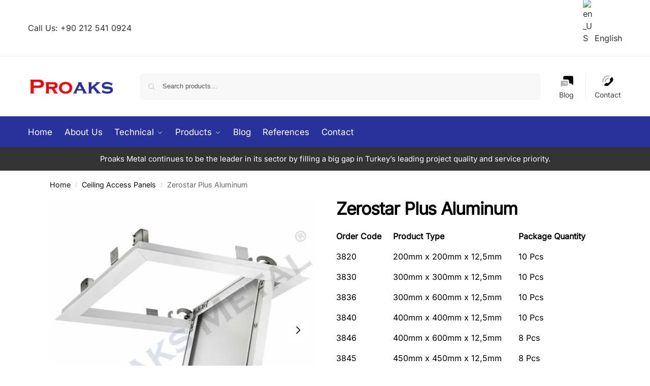

--- FILE ---
content_type: text/html; charset=UTF-8
request_url: https://proaksmetal.com/zerostar-aluminum/
body_size: 43067
content:
<!doctype html>
<html lang="en">
<head>
<meta charset="UTF-8">
<meta name="viewport" content="height=device-height, width=device-width, initial-scale=1">
<link rel="profile" href="https://gmpg.org/xfn/11">
<link rel="pingback" href="https://proaksmetal.com/xmlrpc.php">

<meta name='robots' content='index, follow, max-image-preview:large, max-snippet:-1, max-video-preview:-1' />
	<style>img:is([sizes="auto" i], [sizes^="auto," i]) { contain-intrinsic-size: 3000px 1500px }</style>
	
	<!-- This site is optimized with the Yoast SEO plugin v25.5 - https://yoast.com/wordpress/plugins/seo/ -->
	<title>Zerostar Plus Aluminum Switch-Hinge Access Panel</title><style id="perfmatters-used-css">:where(.wp-block-button__link){border-radius:9999px;box-shadow:none;padding:calc(.667em + 2px) calc(1.333em + 2px);text-decoration:none;}:root :where(.wp-block-button .wp-block-button__link.is-style-outline),:root :where(.wp-block-button.is-style-outline>.wp-block-button__link){border:2px solid;padding:.667em 1.333em;}:root :where(.wp-block-button .wp-block-button__link.is-style-outline:not(.has-text-color)),:root :where(.wp-block-button.is-style-outline>.wp-block-button__link:not(.has-text-color)){color:currentColor;}:root :where(.wp-block-button .wp-block-button__link.is-style-outline:not(.has-background)),:root :where(.wp-block-button.is-style-outline>.wp-block-button__link:not(.has-background)){background-color:initial;background-image:none;}:where(.wp-block-calendar table:not(.has-background) th){background:#ddd;}:where(.wp-block-columns){margin-bottom:1.75em;}:where(.wp-block-columns.has-background){padding:1.25em 2.375em;}:where(.wp-block-post-comments input[type=submit]){border:none;}:where(.wp-block-cover-image:not(.has-text-color)),:where(.wp-block-cover:not(.has-text-color)){color:#fff;}:where(.wp-block-cover-image.is-light:not(.has-text-color)),:where(.wp-block-cover.is-light:not(.has-text-color)){color:#000;}:root :where(.wp-block-cover h1:not(.has-text-color)),:root :where(.wp-block-cover h2:not(.has-text-color)),:root :where(.wp-block-cover h3:not(.has-text-color)),:root :where(.wp-block-cover h4:not(.has-text-color)),:root :where(.wp-block-cover h5:not(.has-text-color)),:root :where(.wp-block-cover h6:not(.has-text-color)),:root :where(.wp-block-cover p:not(.has-text-color)){color:inherit;}.wp-block-embed.alignleft,.wp-block-embed.alignright,.wp-block[data-align=left]>[data-type="core/embed"],.wp-block[data-align=right]>[data-type="core/embed"]{max-width:360px;width:100%;}.wp-block-embed.alignleft .wp-block-embed__wrapper,.wp-block-embed.alignright .wp-block-embed__wrapper,.wp-block[data-align=left]>[data-type="core/embed"] .wp-block-embed__wrapper,.wp-block[data-align=right]>[data-type="core/embed"] .wp-block-embed__wrapper{min-width:280px;}.wp-block-cover .wp-block-embed{min-height:240px;min-width:320px;}.wp-block-embed{overflow-wrap:break-word;}.wp-block-embed :where(figcaption){margin-bottom:1em;margin-top:.5em;}.wp-block-embed iframe{max-width:100%;}.wp-block-embed__wrapper{position:relative;}.wp-embed-responsive .wp-has-aspect-ratio .wp-block-embed__wrapper:before{content:"";display:block;padding-top:50%;}.wp-embed-responsive .wp-has-aspect-ratio iframe{bottom:0;height:100%;left:0;position:absolute;right:0;top:0;width:100%;}.wp-embed-responsive .wp-embed-aspect-21-9 .wp-block-embed__wrapper:before{padding-top:42.85%;}.wp-embed-responsive .wp-embed-aspect-18-9 .wp-block-embed__wrapper:before{padding-top:50%;}.wp-embed-responsive .wp-embed-aspect-16-9 .wp-block-embed__wrapper:before{padding-top:56.25%;}.wp-embed-responsive .wp-embed-aspect-4-3 .wp-block-embed__wrapper:before{padding-top:75%;}.wp-embed-responsive .wp-embed-aspect-1-1 .wp-block-embed__wrapper:before{padding-top:100%;}.wp-embed-responsive .wp-embed-aspect-9-16 .wp-block-embed__wrapper:before{padding-top:177.77%;}.wp-embed-responsive .wp-embed-aspect-1-2 .wp-block-embed__wrapper:before{padding-top:200%;}:where(.wp-block-file){margin-bottom:1.5em;}:where(.wp-block-file__button){border-radius:2em;display:inline-block;padding:.5em 1em;}:where(.wp-block-file__button):is(a):active,:where(.wp-block-file__button):is(a):focus,:where(.wp-block-file__button):is(a):hover,:where(.wp-block-file__button):is(a):visited{box-shadow:none;color:#fff;opacity:.85;text-decoration:none;}:where(.wp-block-group.wp-block-group-is-layout-constrained){position:relative;}@keyframes show-content-image{0%{visibility:hidden;}99%{visibility:hidden;}to{visibility:visible;}}@keyframes turn-on-visibility{0%{opacity:0;}to{opacity:1;}}@keyframes turn-off-visibility{0%{opacity:1;visibility:visible;}99%{opacity:0;visibility:visible;}to{opacity:0;visibility:hidden;}}@keyframes lightbox-zoom-in{0%{transform:translate(calc(( -100vw + var(--wp--lightbox-scrollbar-width) ) / 2 + var(--wp--lightbox-initial-left-position)),calc(-50vh + var(--wp--lightbox-initial-top-position))) scale(var(--wp--lightbox-scale));}to{transform:translate(-50%,-50%) scale(1);}}@keyframes lightbox-zoom-out{0%{transform:translate(-50%,-50%) scale(1);visibility:visible;}99%{visibility:visible;}to{transform:translate(calc(( -100vw + var(--wp--lightbox-scrollbar-width) ) / 2 + var(--wp--lightbox-initial-left-position)),calc(-50vh + var(--wp--lightbox-initial-top-position))) scale(var(--wp--lightbox-scale));visibility:hidden;}}:where(.wp-block-latest-comments:not([style*=line-height] .wp-block-latest-comments__comment)){line-height:1.1;}:where(.wp-block-latest-comments:not([style*=line-height] .wp-block-latest-comments__comment-excerpt p)){line-height:1.8;}:root :where(.wp-block-latest-posts.is-grid){padding:0;}:root :where(.wp-block-latest-posts.wp-block-latest-posts__list){padding-left:0;}ol,ul{box-sizing:border-box;}:root :where(.wp-block-list.has-background){padding:1.25em 2.375em;}:where(.wp-block-navigation.has-background .wp-block-navigation-item a:not(.wp-element-button)),:where(.wp-block-navigation.has-background .wp-block-navigation-submenu a:not(.wp-element-button)){padding:.5em 1em;}:where(.wp-block-navigation .wp-block-navigation__submenu-container .wp-block-navigation-item a:not(.wp-element-button)),:where(.wp-block-navigation .wp-block-navigation__submenu-container .wp-block-navigation-submenu a:not(.wp-element-button)),:where(.wp-block-navigation .wp-block-navigation__submenu-container .wp-block-navigation-submenu button.wp-block-navigation-item__content),:where(.wp-block-navigation .wp-block-navigation__submenu-container .wp-block-pages-list__item button.wp-block-navigation-item__content){padding:.5em 1em;}@keyframes overlay-menu__fade-in-animation{0%{opacity:0;transform:translateY(.5em);}to{opacity:1;transform:translateY(0);}}:root :where(p.has-background){padding:1.25em 2.375em;}:where(p.has-text-color:not(.has-link-color)) a{color:inherit;}:where(.wp-block-post-comments-form) input:not([type=submit]),:where(.wp-block-post-comments-form) textarea{border:1px solid #949494;font-family:inherit;font-size:1em;}:where(.wp-block-post-comments-form) input:where(:not([type=submit]):not([type=checkbox])),:where(.wp-block-post-comments-form) textarea{padding:calc(.667em + 2px);}:where(.wp-block-post-excerpt){box-sizing:border-box;margin-bottom:var(--wp--style--block-gap);margin-top:var(--wp--style--block-gap);}:where(.wp-block-preformatted.has-background){padding:1.25em 2.375em;}:where(.wp-block-search__button){border:1px solid #ccc;padding:6px 10px;}:where(.wp-block-search__input){font-family:inherit;font-size:inherit;font-style:inherit;font-weight:inherit;letter-spacing:inherit;line-height:inherit;text-transform:inherit;}:where(.wp-block-search__button-inside .wp-block-search__inside-wrapper){border:1px solid #949494;box-sizing:border-box;padding:4px;}:where(.wp-block-search__button-inside .wp-block-search__inside-wrapper) :where(.wp-block-search__button){padding:4px 8px;}:root :where(.wp-block-separator.is-style-dots){height:auto;line-height:1;text-align:center;}:root :where(.wp-block-separator.is-style-dots):before{color:currentColor;content:"···";font-family:serif;font-size:1.5em;letter-spacing:2em;padding-left:2em;}:root :where(.wp-block-site-logo.is-style-rounded){border-radius:9999px;}:root :where(.wp-block-social-links .wp-social-link a){padding:.25em;}:root :where(.wp-block-social-links.is-style-logos-only .wp-social-link a){padding:0;}:root :where(.wp-block-social-links.is-style-pill-shape .wp-social-link a){padding-left:.6666666667em;padding-right:.6666666667em;}:root :where(.wp-block-tag-cloud.is-style-outline){display:flex;flex-wrap:wrap;gap:1ch;}:root :where(.wp-block-tag-cloud.is-style-outline a){border:1px solid;font-size:unset !important;margin-right:0;padding:1ch 2ch;text-decoration:none !important;}:root :where(.wp-block-table-of-contents){box-sizing:border-box;}:where(.wp-block-term-description){box-sizing:border-box;margin-bottom:var(--wp--style--block-gap);margin-top:var(--wp--style--block-gap);}:where(pre.wp-block-verse){font-family:inherit;}.editor-styles-wrapper,.entry-content{counter-reset:footnotes;}:root{--wp--preset--font-size--normal:16px;--wp--preset--font-size--huge:42px;}.screen-reader-text{border:0;clip-path:inset(50%);height:1px;margin:-1px;overflow:hidden;padding:0;position:absolute;width:1px;word-wrap:normal !important;}.screen-reader-text:focus{background-color:#ddd;clip-path:none;color:#444;display:block;font-size:1em;height:auto;left:5px;line-height:normal;padding:15px 23px 14px;text-decoration:none;top:5px;width:auto;z-index:100000;}html :where(.has-border-color){border-style:solid;}html :where([style*=border-top-color]){border-top-style:solid;}html :where([style*=border-right-color]){border-right-style:solid;}html :where([style*=border-bottom-color]){border-bottom-style:solid;}html :where([style*=border-left-color]){border-left-style:solid;}html :where([style*=border-width]){border-style:solid;}html :where([style*=border-top-width]){border-top-style:solid;}html :where([style*=border-right-width]){border-right-style:solid;}html :where([style*=border-bottom-width]){border-bottom-style:solid;}html :where([style*=border-left-width]){border-left-style:solid;}html :where(img[class*=wp-image-]){height:auto;max-width:100%;}:where(figure){margin:0 0 1em;}html :where(.is-position-sticky){--wp-admin--admin-bar--position-offset:var(--wp-admin--admin-bar--height,0px);}@media screen and (max-width:600px){html :where(.is-position-sticky){--wp-admin--admin-bar--position-offset:0px;}}.menu-item-object-language_switcher .trp-flag-image{display:inline-block;margin:-1px 5px;vertical-align:baseline;padding:0;border:0;border-radius:0;}@font-face{font-family:swiper-icons;src:url("data:application/font-woff;charset=utf-8;base64, [base64]//wADZ2x5ZgAAAywAAADMAAAD2MHtryVoZWFkAAABbAAAADAAAAA2E2+eoWhoZWEAAAGcAAAAHwAAACQC9gDzaG10eAAAAigAAAAZAAAArgJkABFsb2NhAAAC0AAAAFoAAABaFQAUGG1heHAAAAG8AAAAHwAAACAAcABAbmFtZQAAA/gAAAE5AAACXvFdBwlwb3N0AAAFNAAAAGIAAACE5s74hXjaY2BkYGAAYpf5Hu/j+W2+MnAzMYDAzaX6QjD6/4//Bxj5GA8AuRwMYGkAPywL13jaY2BkYGA88P8Agx4j+/8fQDYfA1AEBWgDAIB2BOoAeNpjYGRgYNBh4GdgYgABEMnIABJzYNADCQAACWgAsQB42mNgYfzCOIGBlYGB0YcxjYGBwR1Kf2WQZGhhYGBiYGVmgAFGBiQQkOaawtDAoMBQxXjg/wEGPcYDDA4wNUA2CCgwsAAAO4EL6gAAeNpj2M0gyAACqxgGNWBkZ2D4/wMA+xkDdgAAAHjaY2BgYGaAYBkGRgYQiAHyGMF8FgYHIM3DwMHABGQrMOgyWDLEM1T9/w8UBfEMgLzE////P/5//f/V/xv+r4eaAAeMbAxwIUYmIMHEgKYAYjUcsDAwsLKxc3BycfPw8jEQA/[base64]/uznmfPFBNODM2K7MTQ45YEAZqGP81AmGGcF3iPqOop0r1SPTaTbVkfUe4HXj97wYE+yNwWYxwWu4v1ugWHgo3S1XdZEVqWM7ET0cfnLGxWfkgR42o2PvWrDMBSFj/IHLaF0zKjRgdiVMwScNRAoWUoH78Y2icB/yIY09An6AH2Bdu/UB+yxopYshQiEvnvu0dURgDt8QeC8PDw7Fpji3fEA4z/PEJ6YOB5hKh4dj3EvXhxPqH/SKUY3rJ7srZ4FZnh1PMAtPhwP6fl2PMJMPDgeQ4rY8YT6Gzao0eAEA409DuggmTnFnOcSCiEiLMgxCiTI6Cq5DZUd3Qmp10vO0LaLTd2cjN4fOumlc7lUYbSQcZFkutRG7g6JKZKy0RmdLY680CDnEJ+UMkpFFe1RN7nxdVpXrC4aTtnaurOnYercZg2YVmLN/d/gczfEimrE/fs/bOuq29Zmn8tloORaXgZgGa78yO9/cnXm2BpaGvq25Dv9S4E9+5SIc9PqupJKhYFSSl47+Qcr1mYNAAAAeNptw0cKwkAAAMDZJA8Q7OUJvkLsPfZ6zFVERPy8qHh2YER+3i/BP83vIBLLySsoKimrqKqpa2hp6+jq6RsYGhmbmJqZSy0sraxtbO3sHRydnEMU4uR6yx7JJXveP7WrDycAAAAAAAH//wACeNpjYGRgYOABYhkgZgJCZgZNBkYGLQZtIJsFLMYAAAw3ALgAeNolizEKgDAQBCchRbC2sFER0YD6qVQiBCv/H9ezGI6Z5XBAw8CBK/m5iQQVauVbXLnOrMZv2oLdKFa8Pjuru2hJzGabmOSLzNMzvutpB3N42mNgZGBg4GKQYzBhYMxJLMlj4GBgAYow/P/PAJJhLM6sSoWKfWCAAwDAjgbRAAB42mNgYGBkAIIbCZo5IPrmUn0hGA0AO8EFTQAA") format("woff");font-weight:400;font-style:normal;}:root{--swiper-theme-color:#007aff;}.swiper-container{margin-left:auto;margin-right:auto;position:relative;overflow:hidden;list-style:none;padding:0;z-index:1;}.swiper-wrapper{position:relative;width:100%;height:100%;z-index:1;display:flex;transition-property:transform;box-sizing:content-box;}.swiper-container-android .swiper-slide,.swiper-wrapper{transform:translate3d(0px,0,0);}.swiper-slide{flex-shrink:0;width:100%;height:100%;position:relative;transition-property:transform;}:root{--swiper-navigation-size:44px;}.swiper-button-next,.swiper-button-prev{position:absolute;top:50%;width:calc(var(--swiper-navigation-size) / 44 * 27);height:var(--swiper-navigation-size);margin-top:calc(0px - ( var(--swiper-navigation-size) / 2 ));z-index:10;cursor:pointer;display:flex;align-items:center;justify-content:center;color:var(--swiper-navigation-color,var(--swiper-theme-color));}.swiper-button-next:after,.swiper-button-prev:after{font-family:swiper-icons;font-size:var(--swiper-navigation-size);text-transform:none !important;text-transform:none;letter-spacing:0;font-variant:initial;line-height:1;}.swiper-button-prev,.swiper-container-rtl .swiper-button-next{left:10px;right:auto;}.swiper-button-prev:after,.swiper-container-rtl .swiper-button-next:after{content:"prev";}.swiper-button-next,.swiper-container-rtl .swiper-button-prev{right:10px;left:auto;}.swiper-button-next:after,.swiper-container-rtl .swiper-button-prev:after{content:"next";}@keyframes swiper-preloader-spin{100%{transform:rotate(360deg);}}.pswp{display:none;position:absolute;width:100%;height:100%;left:0;top:0;overflow:hidden;-ms-touch-action:none;touch-action:none;z-index:1500;-webkit-text-size-adjust:100%;-webkit-backface-visibility:hidden;outline:0;}.pswp *{-webkit-box-sizing:border-box;box-sizing:border-box;}.pswp img{max-width:none;}.pswp__bg{position:absolute;left:0;top:0;width:100%;height:100%;background:#000;opacity:0;-webkit-transform:translateZ(0);transform:translateZ(0);-webkit-backface-visibility:hidden;will-change:opacity;}.pswp__scroll-wrap{position:absolute;left:0;top:0;width:100%;height:100%;overflow:hidden;}.pswp__container,.pswp__zoom-wrap{-ms-touch-action:none;touch-action:none;position:absolute;left:0;right:0;top:0;bottom:0;}.pswp__container,.pswp__img{-webkit-user-select:none;-moz-user-select:none;-ms-user-select:none;user-select:none;-webkit-tap-highlight-color:transparent;-webkit-touch-callout:none;}.pswp__bg{will-change:opacity;-webkit-transition:opacity 333ms cubic-bezier(.4,0,.22,1);transition:opacity 333ms cubic-bezier(.4,0,.22,1);}.pswp__container,.pswp__zoom-wrap{-webkit-backface-visibility:hidden;}.pswp__item{position:absolute;left:0;right:0;top:0;bottom:0;overflow:hidden;}.pswp__button{width:44px;height:44px;position:relative;background:0 0;cursor:pointer;overflow:visible;-webkit-appearance:none;display:block;border:0;padding:0;margin:0;float:right;opacity:.75;-webkit-transition:opacity .2s;transition:opacity .2s;-webkit-box-shadow:none;box-shadow:none;}.pswp__button:focus,.pswp__button:hover{opacity:1;}.pswp__button:active{outline:0;opacity:.9;}.pswp__button::-moz-focus-inner{padding:0;border:0;}.pswp__button,.pswp__button--arrow--left:before,.pswp__button--arrow--right:before{background:url("https://proaksmetal.com/wp-content/plugins/commercegurus-commercekit/assets/css/default-skin.svg") 0 0 no-repeat;background-size:264px 88px;width:44px;height:44px;}.pswp__button--close{background-position:0 -44px;}.pswp__button--share{background-position:-44px -44px;}.pswp__button--fs{display:none;}.pswp__button--zoom{display:none;background-position:-88px 0;}.pswp__button--arrow--left,.pswp__button--arrow--right{background:0 0;top:50%;margin-top:-50px;width:70px;height:100px;position:absolute;}.pswp__button--arrow--left{left:0;}.pswp__button--arrow--right{right:0;}.pswp__button--arrow--left:before,.pswp__button--arrow--right:before{content:"";top:35px;background-color:rgba(0,0,0,.3);height:30px;width:32px;position:absolute;}.pswp__button--arrow--left:before{left:6px;background-position:-138px -44px;}.pswp__button--arrow--right:before{right:6px;background-position:-94px -44px;}.pswp__counter,.pswp__share-modal{-webkit-user-select:none;-moz-user-select:none;-ms-user-select:none;user-select:none;}.pswp__share-modal{display:block;background:rgba(0,0,0,.5);width:100%;height:100%;top:0;left:0;padding:10px;position:absolute;z-index:1600;opacity:0;-webkit-transition:opacity .25s ease-out;transition:opacity .25s ease-out;-webkit-backface-visibility:hidden;will-change:opacity;}.pswp__share-modal--hidden{display:none;}.pswp__share-tooltip{z-index:1620;position:absolute;background:#fff;top:56px;border-radius:2px;display:block;width:auto;right:44px;-webkit-box-shadow:0 2px 5px rgba(0,0,0,.25);box-shadow:0 2px 5px rgba(0,0,0,.25);-webkit-transform:translateY(6px);-ms-transform:translateY(6px);transform:translateY(6px);-webkit-transition:-webkit-transform .25s;transition:transform .25s;-webkit-backface-visibility:hidden;will-change:transform;}.pswp__share-tooltip a{display:block;padding:8px 12px;color:#000;text-decoration:none;font-size:14px;line-height:18px;}.pswp__share-tooltip a:hover{text-decoration:none;color:#000;}.pswp__share-tooltip a:first-child{border-radius:2px 2px 0 0;}.pswp__share-tooltip a:last-child{border-radius:0 0 2px 2px;}.pswp__counter{position:absolute;left:0;top:0;height:44px;font-size:13px;line-height:44px;color:#fff;opacity:.75;padding:0 10px;}.pswp__caption{position:absolute;left:0;bottom:0;width:100%;min-height:44px;}.pswp__caption small{font-size:11px;color:#bbb;}.pswp__caption__center{text-align:left;max-width:420px;margin:0 auto;font-size:13px;padding:10px;line-height:20px;color:#ccc;}.pswp__preloader{width:44px;height:44px;position:absolute;top:0;left:50%;margin-left:-22px;opacity:0;-webkit-transition:opacity .25s ease-out;transition:opacity .25s ease-out;will-change:opacity;direction:ltr;}.pswp__preloader__icn{width:20px;height:20px;margin:12px;}@media screen and (max-width:1024px){.pswp__preloader{position:relative;left:auto;top:auto;margin:0;float:right;}}@-webkit-keyframes clockwise{0%{-webkit-transform:rotate(0);transform:rotate(0);}100%{-webkit-transform:rotate(360deg);transform:rotate(360deg);}}@keyframes clockwise{0%{-webkit-transform:rotate(0);transform:rotate(0);}100%{-webkit-transform:rotate(360deg);transform:rotate(360deg);}}@-webkit-keyframes donut-rotate{0%{-webkit-transform:rotate(0);transform:rotate(0);}50%{-webkit-transform:rotate(-140deg);transform:rotate(-140deg);}100%{-webkit-transform:rotate(0);transform:rotate(0);}}@keyframes donut-rotate{0%{-webkit-transform:rotate(0);transform:rotate(0);}50%{-webkit-transform:rotate(-140deg);transform:rotate(-140deg);}100%{-webkit-transform:rotate(0);transform:rotate(0);}}.pswp__ui{-webkit-font-smoothing:auto;visibility:visible;opacity:1;z-index:1550;}.pswp__top-bar{position:absolute;left:0;top:0;height:44px;width:100%;}.pswp--has_mouse .pswp__button--arrow--left,.pswp--has_mouse .pswp__button--arrow--right,.pswp__caption,.pswp__top-bar{-webkit-backface-visibility:hidden;will-change:opacity;-webkit-transition:opacity 333ms cubic-bezier(.4,0,.22,1);transition:opacity 333ms cubic-bezier(.4,0,.22,1);}.pswp__caption,.pswp__top-bar{background-color:rgba(0,0,0,.5);}.pswp__ui--hidden .pswp__button--arrow--left,.pswp__ui--hidden .pswp__button--arrow--right,.pswp__ui--hidden .pswp__caption,.pswp__ui--hidden .pswp__top-bar{opacity:.001;}.pswp__caption__center{-webkit-font-smoothing:antialiased;-moz-osx-font-smoothing:grayscale;}.top-bar{font-size:16px !important;}.top-bar .widget_nav_menu ul li .sub-menu li{font-size:16px !important;}*,::after,::before{box-sizing:border-box;}html{font-family:system-ui,"Segoe UI",Roboto,Helvetica,Arial,sans-serif,"Apple Color Emoji","Segoe UI Emoji";line-height:1.5;-webkit-text-size-adjust:100%;-moz-tab-size:4;-o-tab-size:4;tab-size:4;}body{margin:0;}small{font-size:80%;}table{text-indent:0;border-color:inherit;}button,select{text-transform:none;}[type='button'],[type='reset'],[type='submit'],button{-webkit-appearance:button;}::-moz-focus-inner{border-style:none;padding:0;}:-moz-focusring{outline:ButtonText dotted 1px;}:-moz-ui-invalid{box-shadow:none;}::-webkit-inner-spin-button,::-webkit-outer-spin-button{height:auto;}[type='search']{-webkit-appearance:textfield;outline-offset:-2px;}::-webkit-search-decoration{-webkit-appearance:none;}::-webkit-file-upload-button{-webkit-appearance:button;font:inherit;}html{-webkit-text-size-adjust:100%;-moz-text-size-adjust:100%;text-size-adjust:100%;-webkit-tap-highlight-color:transparent;overflow-wrap:break-word;scrollbar-gutter:stable;}audio,canvas,embed,iframe,img,object,video{display:block;vertical-align:middle;}canvas,img,picture,video{display:block;max-width:100%;height:auto;}h1,h2,h3,h4{text-wrap:pretty;}a,button,input{touch-action:manipulation;}body,button,input,textarea{-webkit-font-smoothing:antialiased;-moz-osx-font-smoothing:grayscale;}blockquote,dd,dl,figure,h1,h2,h3,h4,h5,h6,hr,p,pre{margin:0;}menu,ol,ul{list-style:none;margin:0;padding:0;}textarea{resize:vertical;}[hidden]{display:none;}table{border-spacing:0;border-collapse:collapse;}[role="button"],button{cursor:pointer;}button::-moz-focus-inner,input::-moz-focus-inner{padding:0;border:0;}:disabled{cursor:default;}button,input:where([type='button']),input:where([type='reset']),input:where([type='submit']){-webkit-appearance:button;background-color:transparent;background-image:none;}@media (prefers-reduced-motion: reduce){*,::after,::before{animation-delay:-1ms !important;animation-duration:1ms !important;animation-iteration-count:1 !important;background-attachment:initial !important;scroll-behavior:auto !important;transition-delay:0s !important;transition-duration:0s !important;}}article,aside,figcaption,figure,footer,header,hgroup,main,menu,nav,section{display:block;}a{color:#2c2d33;background-color:transparent;text-decoration:none;transition:color .2s;}a:active,a:hover{outline:0;}a,button,input{touch-action:manipulation;}small{font-size:75%;}img{max-width:100%;height:auto;border:0;border-radius:0;}svg:not(:root){overflow:hidden;}input[type=checkbox],input[type=radio]{box-sizing:border-box;}input[type=number]::-webkit-inner-spin-button,input[type=number]::-webkit-outer-spin-button{height:auto;}input[type=search]::-webkit-search-cancel-button,input[type=search]::-webkit-search-decoration{-webkit-appearance:none;}table{width:100%;border-spacing:0;border-collapse:separate;font-size:15px;}legend,ol,td,th,ul{padding:0;}address,p,table{margin:0 0 1.21575rem;}p:empty{margin:0;}ol,ul{margin:0 0 1.41575em 20px;}ul{list-style:disc;}li > ol,li > ul{margin-bottom:0;margin-left:1em;}table td,table th{text-align:left;vertical-align:middle;}table caption,table th{font-weight:600;}embed,iframe,object,select,video{max-width:100%;}button,input,select{vertical-align:baseline;}button{border:none;}input[type="number"]{-webkit-appearance:none;border-radius:0;}.required{border-bottom:0;color:#df0202;text-decoration:none;}select{width:100%;padding:0 40px 0 .7em;padding-right:40px;background:url("data:image/svg+xml;charset=utf8,%3Csvg width=\'1792\' height=\'1792\' xmlns=\'http://www.w3.org/2000/svg\'%3E%3Cg%3E%3Ctitle%3Ebackground%3C/title%3E%3Crect fill=\'none\' id=\'canvas_background\' height=\'402\' width=\'582\' y=\'-1\' x=\'-1\'/%3E%3C/g%3E%3Cg%3E%3Ctitle%3ELayer 1%3C/title%3E%3Cpath fill=\'%23888\' id=\'svg_1\' d=\'m1408,704q0,26 -19,45l-448,448q-19,19 -45,19t-45,-19l-448,-448q-19,-19 -19,-45t19,-45t45,-19l896,0q26,0 45,19t19,45z\'/%3E%3C/g%3E%3C/svg%3E") calc(100% - 12px) 12px no-repeat;margin:0;background-size:15px 15px;-webkit-appearance:none;-moz-appearance:none;appearance:none;outline:0;border:1px solid #d2d6dc;border-radius:.3rem;box-shadow:0 1px 2px 0 rgba(0,0,0,.05);height:40px;}select:focus{outline:0;}@media all and (-ms-high-contrast:none),(-ms-high-contrast:active){select{padding-right:0;background-image:none;}}.button,input[type="button"],input[type="reset"],input[type="submit"]{display:inline-block;padding:.8180469716em 1.41575em;border:0;border-color:#43454b;border-radius:4px;font-size:clamp(.875rem,.8115rem + .2033vw,.9375rem);outline:0;background:0 0;background-color:#43454b;font-weight:600;text-shadow:none;text-decoration:none;cursor:pointer;-webkit-appearance:none;transition:.2s;}input[type="button"],input[type="reset"],input[type="submit"]{color:#fff;font-weight:600;}input[type="checkbox"],input[type="radio"]{padding:0;}input[type="tel"],input[type="text"],input[type="url"]{width:100%;}input[type="email"],input[type="number"],input[type="password"],input[type="search"],input[type="tel"],input[type="text"]{outline:0;margin-bottom:0;border:1px solid #d2d6dc;border-radius:.3rem;box-shadow:0 1px 2px 0 rgba(0,0,0,.05);height:40px;padding:0 .7em;}input[type="search"]{padding-left:43px;}input[type="search"]::-webkit-search-decoration{-webkit-appearance:none;}input[type="search"]::-moz-placeholder{color:#555;}input[type="search"]::placeholder{color:#555;}.site-search input[type="search"]{border:0;border:1px solid #f8f8f8;background:#f8f8f8;}.site-search form:before{left:15px;top:50%;margin-top:-7px;width:16px;height:16px;}.widget_search:before,.woocommerce-product-search:before,.wp-block-search__inside-wrapper:before,form.search-form:before{width:18px;height:18px;content:"";display:inline-block;position:absolute;z-index:1;top:.7em;left:.8em;background-color:#ccc;-webkit-mask-image:url("data:image/svg+xml;charset=utf8,%3Csvg width=\'24\' height=\'24\' viewBox=\'0 0 24 24\' fill=\'none\' xmlns=\'http://www.w3.org/2000/svg\'%3E%3Cpath d=\'M21 21L15 15M17 10C17 13.866 13.866 17 10 17C6.13401 17 3 13.866 3 10C3 6.13401 6.13401 3 10 3C13.866 3 17 6.13401 17 10Z\' stroke=\'%234A5568\' stroke-width=\'2\' stroke-linecap=\'round\' stroke-linejoin=\'round\'/%3E%3C/svg%3E");mask-image:url("data:image/svg+xml;charset=utf8,%3Csvg width=\'24\' height=\'24\' viewBox=\'0 0 24 24\' fill=\'none\' xmlns=\'http://www.w3.org/2000/svg\'%3E%3Cpath d=\'M21 21L15 15M17 10C17 13.866 13.866 17 10 17C6.13401 17 3 13.866 3 10C3 6.13401 6.13401 3 10 3C13.866 3 17 6.13401 17 10Z\' stroke=\'%234A5568\' stroke-width=\'2\' stroke-linecap=\'round\' stroke-linejoin=\'round\'/%3E%3C/svg%3E");-webkit-mask-position:center;mask-position:center;-webkit-mask-repeat:no-repeat;mask-repeat:no-repeat;-webkit-mask-size:contain;mask-size:contain;}textarea{overflow:auto;border:1px solid #d2d6dc;border-radius:.25rem;padding:.8em;outline:0;box-shadow:0 1px 2px 0 rgba(0,0,0,.05);width:100%;padding-left:.875em;vertical-align:top;height:150px;}.input-text:focus,input[type=email]:focus,input[type=password]:focus,input[type=search]:focus,input[type=tel]:focus,input[type=text]:focus,input[type=url]:focus,textarea:focus{border-color:#999;}.below-woocommerce-category a,.comment-respond p a,.comment-text a,.entry-content article a:not(.elementor-button),.post-meta a,.product-widget a,.product_meta a,.woocommerce-tabs table.woocommerce-product-attributes a,a.reset_variations,body:not(.elementor-page):not(.woocommerce-account):not(.woocommerce-order-received) .entry-content p:not(.product__categories) a:not(.button){text-decoration:underline;text-underline-offset:.12em;text-decoration-thickness:.75px;}h1,h2{margin:0 0 1rem;}blockquote+h2,blockquote+h3,blockquote+h4,blockquote+header h2,form+h2,form+h3,form+h4,form+header h2,ol+h2,ol+h3,ol+h4,ol+header h2,p+h2,p+h3,p+h4,p+header h2,table+h2,table+h3,table+h4,table+header h2,ul+h2,ul+h3,ul+h4,ul+header h2{margin-top:1.2906835em;}.wp-caption{max-width:100%;margin-bottom:1em;}.wp-caption img[class*="wp-image-"]{display:block;margin:0 auto;}.wp-caption .wp-caption-text{font-size:14px;}.entry-content figure.wp-block-embed{width:100%;margin:0;}.entry-content ol ol,.entry-content ul ul{margin:1em 0 1em 2em;}@media (max-width: 768px){.entry-content,.site{font-size:15px;}input,select,textarea{font-size:16px;}.site h1{font-size:30px;letter-spacing:-.01em;}.site h2{font-size:clamp(1.375rem,.9939rem + 1.2195vw,1.75rem);letter-spacing:-.01em;}}@media (min-width: 993px){.site-header .col-full{display:flex;flex-wrap:wrap;align-items:center;}.site-header{position:relative;z-index:20;}body:has(.commercekit-waitlist-popup--active) .site-header{z-index:2;}.site-header .site-branding{line-height:1;}.site-header .custom-logo-link img{width:auto;}.site-header .site-search{margin-left:3em;flex-grow:1;}.site-search input{padding-top:1.45rem;padding-bottom:1.45rem;}.site-header .widget{margin-bottom:0;}.site-branding a{color:#111;font-weight:bold;}.site-branding p{margin-top:5px;margin-bottom:0;color:#555;font-size:12px;}.main-header{display:flex;}}@media (max-width: 1060px) and (min-width: 993px){body:not(.header-4):not(.header-5) .site-header .site-search{width:100px;}}@media (max-width: 992px){.main-header{position:relative;}.site-branding{display:flex;flex-direction:column;width:100%;height:70px;justify-content:center;align-items:center;text-align:center;}.site-header .custom-logo-link img{width:auto;}.site-branding p{margin:5px 0 -3px;font-size:11px;line-height:1.22;display:none;}.site-branding button.menu-toggle{position:absolute;left:15px;width:60px;height:30px;padding:0;background-color:transparent;display:block;}.site-branding button.menu-toggle:hover{background-color:transparent;}.menu-toggle .bar{display:block;position:absolute;top:calc(50% - 1px);z-index:0;width:22px;height:2px;opacity:1;background-color:#222;transition:transform .15s ease-in,margin .15s ease-in .2s,opacity .15s ease-in;transform:rotate(0);pointer-events:none;}.menu-toggle .bar:nth-child(1){margin-top:-7px;}.menu-toggle .bar:nth-child(2){margin-top:-1px;}.menu-toggle .bar:nth-child(3){margin-top:5px;}.menu-toggle .bar-text{position:absolute;top:0;left:0;margin-top:8px;margin-left:28px;font-size:10px;font-weight:600;letter-spacing:.03em;pointer-events:none;}body:not(.mobile-toggled).sticky-m .site-header{position:sticky;z-index:9;top:0;box-shadow:0 1px 15px rgba(0,0,0,.08);}}@media (max-width: 480px){.site .site-branding p{max-width:240px;line-height:1.2;}}.below-content .col-full,footer .col-full{display:flex;padding-right:calc(2.617924em - 20px);padding-left:calc(2.617924em - 20px);}.below-content{clear:both;overflow:hidden;padding-top:2rem;padding-bottom:1.7em;border-top:1px solid #eee;}.below-content .widget .widget-title{margin-bottom:0;padding-left:32px;font-size:clamp(.875rem,.8115rem + .2033vw,.9375rem);font-weight:600;line-height:1.35;text-transform:none;letter-spacing:0;}.below-content .widget .textwidget p{margin-bottom:0;padding-left:32px;font-size:clamp(.8125rem,.749rem + .2033vw,.875rem);line-height:1.4;margin-top:.15rem;}.below-content .widget,footer .widget{position:relative;margin:0;padding:0 20px;flex:1;}.below-content .widget .ri,.below-content .widget svg{position:absolute;top:3px;left:20px;}.below-content .widget svg{stroke:#dc9814;width:20px;height:20px;}.below-content .widget svg path{stroke-width:1.5px;}footer{clear:both;}.site-footer .widget .widget-title{margin-bottom:12.5px;}footer .widget li{margin-bottom:5px;}footer a:not(.button):hover{color:#fff;}footer.site-footer a:has(svg){margin-right:15px;}footer.copyright a:hover,footer.site-footer a:hover{text-decoration:underline;text-decoration-thickness:.5px;text-underline-offset:.16em;}.site-footer{padding:4rem 0;}.site-footer .widget li,.site-footer .widget p{font-size:clamp(.875rem,.8115rem + .2033vw,.9375rem);line-height:1.5;}footer.copyright .widget:last-child{text-align:right;}footer.copyright .widget p{margin:0;font-size:clamp(.875rem,.8115rem + .2033vw,.9375rem);}footer.copyright .widget:last-child img{width:auto;height:28.5px;margin:0;}footer.copyright{padding:2rem 0;}footer:last-child:not(:only-of-type){margin-top:-3rem;}footer.copyright .col-full{align-items:center;}.site-footer .widget_nav_menu a{display:inline-flex;}.site-footer .widget_nav_menu .icon-wrapper{order:-1;}.site-footer .widget_nav_menu .icon-wrapper svg{width:22px;min-width:22px;margin-right:8px;}.site-footer .widget_nav_menu ul ul{margin-top:10px;margin-bottom:10px;font-size:14px;}.site-footer .icon-wrapper:empty{min-width:auto;margin:0;}@media (max-width: 992px){.below-content .widget .ri,.below-content .widget svg{left:0;}.below-content .col-full,footer .col-full{display:block;padding-right:1em;padding-left:1em;}.below-content .widget{padding:0;margin-bottom:15px;}.below-content{padding-bottom:calc(1.7em - 15px);}.below-content .col-full,.site-footer .col-full{display:grid;grid-template-columns:repeat(2,1fr);-moz-column-gap:2rem;column-gap:2rem;}.site-footer{padding:2.5rem 0 1rem;}.site-footer .widget{padding:0;margin-bottom:1.25rem;}.site-footer.alignright,footer.copyright .widget:last-child img{display:block;float:none;}footer.copyright .widget{padding:0;margin-bottom:1rem;}footer.copyright .widget:last-child{margin-bottom:0;}}@media (min-width: 993px){.col-full{box-sizing:content-box;margin-right:auto;margin-left:auto;max-width:1170px;padding-right:2.617924em;padding-left:2.617924em;}.col-full:after{display:block;clear:both;content:"";}}@media (max-width: 992px){.col-full{padding-right:1em;padding-left:1em;}}.site-content{position:relative;}.site-content:focus{outline:0;}@media (min-width: 993px){.site-content:after{display:block;visibility:hidden;position:absolute;z-index:5;top:0;left:0;width:100%;height:100%;opacity:0;background:rgba(0,0,0,.7);content:"";transition:opacity .3s,visibility .3s;pointer-events:none;}body:has(.site.overlay) .col-full.topbar-wrapper{position:relative;z-index:20;}body:not(.header-4):not(.sticky-d):has(.site.overlay) .col-full-nav{position:relative;z-index:6;}}@media (min-width: 993px){.static-cta-buttons ul.products li.product.cgkit-swatch-hover,body:not(.static-cta-buttons) ul.products li.product{align-self:flex-start;}}@media (max-width: 992px){.mobile-overlay{visibility:hidden;position:fixed;z-index:101;top:0;left:0;width:100%;height:100%;opacity:0;background:rgba(0,0,0,.65);background:rgba(52,53,55,.4);content:"";transition:opacity .6s,visibility .6s;}.close-drawer{color:#fff;}}ul.products{display:flex;flex-wrap:wrap;width:calc(100% + 30px);margin-left:-15px;margin-bottom:0;clear:both;}ul.products li.product{position:relative;padding-right:15px;padding-left:15px;list-style:none;}@media (min-width: 993px){ul.products li.product:not(.product-category){padding-bottom:40px;}.columns-4 ul.products li.product,.cross-sells .columns-4 li.product,.related .columns-4 li.product,.upsells .columns-4 li.product{float:left;width:24.97%;}}@media (max-width: 992px){ul.products{display:grid;grid-template-columns:repeat(2,minmax(10px,1fr));-moz-column-gap:20px;column-gap:20px;row-gap:30px;width:100%;margin-left:0;}ul.products li.product{display:flex;flex-direction:column;height:100%;width:100%;padding:0;margin-bottom:0;}.cross-sells ul.products,.m-grid-2 .cross-sells ul.products,.mobile-scroll ul.products,.related.products ul.products,.upsells.products ul.products{display:flex;overflow-x:scroll;flex-wrap:nowrap;-webkit-overflow-scrolling:touch;padding-top:5px;padding-right:1em;padding-bottom:20px;margin-left:-15px;padding-left:1.25em;scroll-snap-type:x mandatory;overscroll-behavior-x:contain;}.related.products ul.products,.upsells.products ul.products{width:calc(100% + 1.95em);}.cross-sells ul.products li.product,.mobile-scroll ul.products li.product,.related.products ul.products li.product,.upsells.products ul.products li.product{display:flex;max-width:320px;min-width:320px;flex-direction:column;scroll-snap-align:center;padding:0;}.cross-sells ul.products li.product .woocommerce-card__header,.mobile-scroll ul.products li.product .woocommerce-card__header,.related.products ul.products li.product .woocommerce-card__header,.upsells.products ul.products li.product .woocommerce-card__header{padding:15px;}}.header-widget-region{position:relative;color:#fff;background-color:#dc9814;text-align:center;}.header-widget-region .widget{margin:0;padding:1em 0;}.header-widget-region .widget p{margin:0;font-size:clamp(.75rem,.5938rem + .5vw,.875rem);}.header-widget-region a{text-decoration:underline;}@media (max-width: 768px){.below-content .col-full,.site-footer .col-full{grid-template-columns:repeat(1,1fr);}.header-widget-region .widget{padding:.6em 0;font-size:clamp(.8125rem,.749rem + .2033vw,.875rem);}}.woocommerce-breadcrumb{padding-top:.75rem;padding-bottom:.75rem;font-size:clamp(.75rem,.6547rem + .3049vw,.84375rem);white-space:nowrap;text-overflow:ellipsis;overflow:hidden;color:#666;}@media (min-width: 993px){.woocommerce-breadcrumb{padding-top:1rem;padding-bottom:1rem;}}.woocommerce-breadcrumb p{margin:0;}.woocommerce-breadcrumb a,.woocommerce-breadcrumb a:hover{color:#111;}.woocommerce-breadcrumb a:hover{text-decoration:underline;text-decoration-thickness:.5px;text-decoration-color:#111;text-underline-offset:.18em;}.woocommerce-breadcrumb a:first-of-type:before{display:none;}.woocommerce-breadcrumb .breadcrumb-separator{display:inline-block;position:relative;top:-1px;padding:0 .8em;opacity:.4;font-size:.8em;}.single-product .woocommerce-breadcrumb{max-width:1170px;margin-right:auto;margin-left:auto;padding-right:2.617924em;padding-left:2.617924em;}@media (min-width: 993px) and (max-width: 1480px){.single-product .woocommerce-breadcrumb{padding-left:calc(2.617924em + 5px);}}body.single-product:has(:not(.woocommerce-breadcrumb)) .site-main,body:has(:not(.woocommerce-breadcrumb)) .site-content{padding-top:2rem;}body.page-template-elementor_header_footer .site-content,body.page-template-template-fullwidth-no-heading .site-content,body:has(.woocommerce-breadcrumb) .site-content{padding-top:0;}body.page-template-template-canvas:has(:not(.woocommerce-breadcrumb)) .site-content,body.single-product:has(:not(.woocommerce-breadcrumb)) .site-content,body.woocommerce-cart:has(:not(.woocommerce-breadcrumb)) .site-content,body.woocommerce-checkout.min-ck:has(:not(.woocommerce-breadcrumb)) .site-content{padding-top:0;}body.single-product:has(.woocommerce-breadcrumb) .site-main{padding-top:0;}.added_to_cart.disabled,.added_to_cart:disabled,.button.disabled,.button:disabled,button.disabled,button:disabled,input[type=button].disabled,input[type=button]:disabled,input[type=reset].disabled,input[type=reset]:disabled,input[type=submit].disabled,input[type=submit]:disabled{opacity:.3;cursor:not-allowed;}.added_to_cart.disabled:hover,.added_to_cart:disabled:hover,.button.disabled:hover,.button:disabled:hover,button.disabled:hover,button:disabled:hover,input[type=button].disabled:hover,input[type=button]:disabled:hover,input[type=reset].disabled:hover,input[type=reset]:disabled:hover,input[type=submit].disabled:hover,input[type=submit]:disabled:hover{opacity:.35;}.image-feature .wp-caption{background:#000;}@media (max-width: 992px){.single-product .woocommerce-breadcrumb{padding-right:0;padding-left:0;}.single-product:has(:not(.woocommerce-breadcrumb)) .site-main{padding-top:1em;}}@media (min-width: 993px){.main-navigation.toggled div.menu,.menu-primary-menu-container + .shoptimizer-mobile-menu,.menu-toggle,.mobile-extra,.mobile-menu.close-drawer,.mobile-search-toggle,body:not(.header-4) .col-full-nav .site-search{display:none;}.menu-primary-menu-container{margin-left:0;transition:.55s;}.col-full-nav{width:100%;border-top:1px solid transparent;}.shoptimizer-primary-navigation{display:flex;}body:not(.header-4).sticky-d .col-full-nav{position:sticky;z-index:10;top:0;}.main-navigation ul{margin:0;}.main-navigation ul li{display:inline-block;}.menu-primary-menu-container > ul.menu:hover > li > a{opacity:.65;}.menu-primary-menu-container > ul.menu:hover > li:hover > a{opacity:1;}.main-navigation ul li.menu-item > a{display:block;}.menu-primary-menu-container > ul > li > a span{position:relative;}.menu-primary-menu-container > ul > li > a{padding-right:.55em;padding-left:.55em;transition:.2s;}.menu-primary-menu-container > ul > li:first-child > a{padding-left:0;}.main-navigation ul.menu > li.menu-item-has-children{position:relative;text-align:left;}.menu-primary-menu-container > ul > li > a span:before,.menu-primary-menu-container > ul > li.nolink > span:before{display:block;position:absolute;top:calc(100% + 2px);left:0;width:100%;border-bottom:1px solid #ccc;content:"";transition:transform .6s cubic-bezier(.28,.75,.22,.95);transform:scale(0,1);transform-origin:right center;}.menu-primary-menu-container > ul > li.nolink:hover > span:before,.menu-primary-menu-container > ul > li:hover > a span:before{transform:scale(1,1);transform-origin:left center;}.menu-primary-menu-container > ul > li.menu-item-has-children > a:after,.menu-primary-menu-container > ul > li.menu-item-has-children.nolink > span:after{display:inline-block;position:relative;top:1px;margin-left:6px;width:12px;height:12px;content:"";background-color:#fff;transition:transform .4s;}.main-navigation ul.menu > li.menu-item-has-children.nolink:hover > span:after,.main-navigation ul.menu > li.menu-item-has-children:hover > a:after{transform:rotate(180deg);}.main-navigation ul li:focus-within > .sub-menu-wrapper ul,.main-navigation ul li:hover > .sub-menu-wrapper ul{left:0;}.main-navigation ul ul{position:absolute;}.main-navigation ul.menu > li:not(.full-width) > .sub-menu-wrapper{visibility:hidden;position:absolute;right:0;left:0;opacity:0;transition:.15s ease-in-out;transform:scale(.8);}.main-navigation ul.menu > li.menu-item-has-children:focus-within > .sub-menu-wrapper,.main-navigation ul.menu > li.menu-item-has-children:hover > .sub-menu-wrapper{visibility:visible;z-index:30;opacity:1;transform:scale(1);}.main-navigation ul.menu > li:not(.full-width) ul.sub-menu{padding:20px 12px;box-shadow:0 1px 15px rgba(0,0,0,.08);line-height:1.4;margin:0;width:200px;box-sizing:content-box;}.main-navigation ul.menu > li:not(.full-width) a.sub-menu-link,ul.menu ul li.nolink{padding:.3em .8em;}.main-navigation ul ul li{display:block;position:relative;}.main-navigation ul.menu > li:not(.full-width) ul li .sub-menu-wrapper{visibility:hidden;position:absolute;z-index:1;top:-20px;left:220px;opacity:0;transition:.15s ease-in-out;}.main-navigation ul.menu > li:not(.full-width) ul li.menu-item-has-children > a:after{position:absolute;top:0;display:inline-block;right:15px;width:13px;height:13px;content:"";background-color:#111;transform:translateX(50%) translateY(50%);}.main-navigation ul.menu > li:not(.full-width) ul > li:focus-within > .sub-menu-wrapper,.main-navigation ul.menu > li:not(.full-width) ul > li:hover > .sub-menu-wrapper{visibility:visible;position:absolute;top:-20px;left:200px;opacity:1;}.main-navigation ul.products li.product:not(.product-category):before{display:none;}.main-navigation ul.products li.product{padding:0;width:100%;}}.secondary-navigation{display:none;}@media (min-width: 993px){.secondary-navigation{display:block;float:right;margin-left:auto;padding-left:1.2em;}.secondary-navigation .menu{margin-right:-15px;}.secondary-navigation .sub-menu{display:none;}.secondary-navigation ul{margin:0;}.secondary-navigation ul li{display:inline-block;position:relative;}.secondary-navigation ul li a{position:relative;display:block;padding:.7em .875em 0;color:#111;font-size:14px;}.secondary-navigation .menu li:not(.ri) a{padding-top:35px;}.secondary-navigation [class*=" ri-"],.secondary-navigation [class^=ri-]{-webkit-font-smoothing:inherit;}.secondary-navigation .icon-wrapper{position:absolute;top:0;top:5px;left:50%;transform:translate(-50%,0);}.secondary-navigation .icon-wrapper svg{width:28px;height:28px;}.secondary-navigation .icon-wrapper svg path{stroke-width:1.5px;}.secondary-navigation .menu-item{padding:0 5px;border-left:1px solid #eee;}.secondary-navigation .menu-item:first-child{border:0;}}@media (max-width: 992px){.menu-primary-menu-container:has(+ .shoptimizer-mobile-menu){display:none;}.col-full-nav .shoptimizer-primary-navigation.col-full{padding:0;}.main-navigation{padding-top:1rem;}.main-navigation ul{list-style:none;margin:0;}.main-navigation ul li{position:relative;}.menu-primary-menu-container > ul > li > a,.menu-primary-menu-container > ul > li.nolink{display:block;padding:.35rem 0;}.main-navigation ul.menu ul li{position:relative;}.main-navigation ul.menu ul li > a,.main-navigation ul.menu ul li.nolink{padding:.15rem 0;display:block;}.main-navigation ul.menu .sub-menu-wrapper{margin-top:.25rem;padding-bottom:1rem;padding-left:.5rem;}.main-navigation ul.menu .sub-menu-wrapper .sub-menu-wrapper{margin-top:.25rem;padding-bottom:.5rem;padding-left:.5rem;}.menu-primary-menu-container > ul > li{transition:.2s;}.main-navigation ul.menu > li.menu-item-has-children{position:relative;}.main-navigation ul.menu .sub-menu-wrapper a.cg-menu-link{width:calc(100% - 40px);}.main-navigation ul.menu li.menu-item-has-children .sub-menu-wrapper{position:fixed;left:-99999px;opacity:0;transition:background-color .6s,transform .3s,opacity .3s;transform:translateX(-10px);}.main-navigation ul.menu li.menu-item-has-children:not(.dropdown-open) .sub-menu-wrapper{display:block;}.site-search{display:none;}.col-full-nav .site-search{display:block;padding-top:20px;position:relative;z-index:4;}.main-navigation ul.menu li.menu-item-has-children span.caret{display:flex;position:absolute;z-index:3;top:0;right:0;width:30px;cursor:pointer;justify-content:center;align-items:center;}.main-navigation ul.menu li.menu-item-has-children span.caret:after{display:inline-flex;width:20px;height:20px;background-color:#111;content:"";}.main-navigation ul.menu li.menu-item-has-children span.caret{height:35px;}.main-navigation ul.menu li.menu-item-has-children li.menu-item-has-children span.caret{height:27px;opacity:.5;}.main-navigation ul.products{grid-template-columns:repeat(1,minmax(10px,1fr));padding-right:.5rem;margin-top:1.15rem;margin-bottom:1.5rem;}.mobile-extra{padding:1rem 0 2rem;}.mobile-extra .widget{margin-bottom:0;}.mobile-extra .heading,.mobile-extra h2,.mobile-extra h4{margin-top:0;margin-bottom:.25rem;padding:1rem 0 0;opacity:.6;font-size:11px;letter-spacing:1px;text-transform:uppercase;font-weight:normal;}.mobile-extra .widget p,.mobile-extra ul{margin:0;padding:0;}.mobile-extra ul li{margin-bottom:.35rem;}.mobile-extra a{font-size:14px;}.col-full-nav .widget select{width:100%;margin-top:20px;}.col-full-nav{position:fixed;z-index:102;padding:0 15px;top:0;bottom:0;height:100%;left:-300px;width:300px;min-height:100vh;min-height:-moz-available;min-height:fill-available;min-height:-webkit-fill-available;max-height:100vh;overflow-y:auto;overflow-x:hidden;background:#fff;overscroll-behavior:contain;-webkit-overflow-scrolling:touch;box-shadow:0 0 10 rgba(0,0,0,.15);transition:.35s;transition-delay:.1s;}.mobile-menu.close-drawer{visibility:hidden;position:fixed;z-index:999;top:40px;left:310px;padding:0;opacity:0;cursor:pointer;transition:.3s;}}.woocommerce-error,.woocommerce-info,.woocommerce-message,.woocommerce-noreviews,p.no-comments{clear:both;margin-bottom:2rem;margin-left:0;padding:1em 1.618em;border-left:.4180469716em solid rgba(0,0,0,.15);border-radius:4px;font-size:clamp(.8125rem,.749rem + .2033vw,.875rem);color:#fff;outline:0;}.woocommerce-error a,.woocommerce-info a,.woocommerce-message a,.woocommerce-noreviews a,p.no-comments a{color:#fff;transition:.2s;}.woocommerce-error a:hover,.woocommerce-info a:hover,.woocommerce-message a:hover,.woocommerce-noreviews a:hover,p.no-comments a:hover{opacity:.7;color:#fff;}.woocommerce-info,.woocommerce-noreviews,p.no-comments{background-color:#3d9cd2;}ul.products li.product:focus-within,ul.products li.product:hover{z-index:2;}@media (min-width: 993px){ul.products li.product:not(.product-category):before{visibility:hidden;position:absolute;left:0;opacity:0;background-color:#fff;box-shadow:0 0 10px rgba(0,0,0,.1);content:"";transition:.2s;width:calc(100% + 0px);height:calc(100% + 30px);margin-top:-15px;margin-left:0;}li.product:not(.product-category):hover .woocommerce-image__wrapper:has(.gallery-image) img:not(.gallery-image){opacity:0;}}ul.products li.product img{display:block;width:100%;margin:0;transition:.2s ease-in-out;}li.product:not(.product-category):hover img{transform:scale(.98);}.woocommerce-image__wrapper{position:relative;transition:.2s ease-in-out;width:100%;}li.product:not(.product-category):hover .woocommerce-image__wrapper img{transform:none;}li.product:hover .woocommerce-image__wrapper{transform:scale(.982);}.woocommerce-card__header{clear:both;padding-top:.75rem;}.woocommerce-card__header *{position:relative;}@media (max-width: 992px){li.product:hover .woocommerce-image__wrapper{transform:none;}li.product:not(.product-category) .woocommerce-card__header{display:flex;flex-direction:column;flex:1;}}ul.products li.product .woocommerce-loop-product__title,ul.products li.product h2{padding-top:.25rem;padding-bottom:.25rem;}ul.products li.product .woocommerce-LoopProduct-link{display:block;color:#2c2d33;-webkit-backface-visibility:hidden;}ul.products li.product .price{display:block;margin-bottom:.75rem;color:#111;font-size:clamp(.75rem,.623rem + .4065vw,.875rem);}ul.products li.product .price + .price{margin-top:-.5rem;}@media (max-width: 770px){.m-grid-2 ul.products li.product .woocommerce-loop-product__title{font-size:clamp(.8125rem,.749rem + .2033vw,.875rem);}}ul.products li.product:focus-within::before,ul.products li.product:hover::before{visibility:visible;opacity:1;transition:.2s;}.product-align-center ul.products li.product{text-align:center;}@media (max-width: 992px){.shoptimizer-plp-carousel-container{display:flex;width:100%;height:100%;overflow-x:scroll;scroll-snap-type:x mandatory;-webkit-overflow-scrolling:touch;scroll-behavior:smooth;scrollbar-width:none;}.shoptimizer-plp-carousel-container .shoptimizer-plp-image-wrapper{display:flex;width:calc(200%);}.shoptimizer-plp-carousel-container img,.shoptimizer-plp-carousel-container picture{width:100%;height:100%;scroll-snap-align:center;-o-object-fit:cover;object-fit:cover;flex-shrink:0;}}.col-full.topbar-wrapper{max-width:100%;border-bottom:1px solid #eee;}.top-bar .widget,.top-bar form{margin:0;}.top-bar select{font-size:13px;height:26px;background-size:12px 12px;background-position:calc(100% - 7px);}.top-bar .col-full{display:flex;padding:0;align-items:center;}.top-bar p{margin:0;}.top-bar a{transition:.2s;}.top-bar a:hover{opacity:.85;}.top-bar svg{width:20px;height:20px;margin-right:5px;}.top-bar-left{display:flex;flex:1;}.top-bar-right{flex:1;display:flex;justify-content:flex-end;}.top-bar .widget_nav_menu{z-index:30;}.top-bar .widget_nav_menu ul li{position:relative;z-index:2;display:inline-block;margin:0 7px 0 0;}.top-bar .widget_nav_menu ul > li > a{padding:6px 0;}.top-bar .widget_nav_menu.top-bar-right ul li{margin:0 0 0 7px;}.top-bar .widget_nav_menu ul li .sub-menu{display:none;position:absolute;margin-top:6px;margin-left:-15px;background-color:#fff;padding:15px 15px 11px;box-shadow:0 4px 12px -2px rgba(0,0,0,.15);}.top-bar .widget_nav_menu ul li .sub-menu li{display:block;margin-bottom:4px;font-size:13px;}.top-bar .widget_nav_menu ul li:hover > .sub-menu{display:block;width:150px;}.top-bar .widget_nav_menu ul li .sub-menu li a:hover{text-decoration:underline;}@media (max-width: 992px){.topbar-wrapper .top-bar{padding:.6rem 0;font-size:clamp(.75rem,.623rem + .4065vw,.875rem);}.top-bar{border-bottom:none;}.top-bar select{font-size:13px;}.top-bar .col-full{padding:0;}}@media (max-width: 768px){.col-full.topbar-wrapper.hide-on-mobile{display:none;}.top-bar .col-full,.top-bar-center,.top-bar-left,.top-bar-right{display:block;text-align:center;max-width:100%;}.top-bar select{margin-top:5px;width:100%;}}.widget .widget-title{display:block;margin-bottom:.65em;color:#111;}.widget ul{margin-bottom:0;margin-left:0;list-style:none;}.widget ul ul{margin-top:.7em;margin-left:1em;}.site-content .widget li,.widget li{margin-bottom:.4em;font-size:14px;line-height:1.45;}.widget_product_search form,.widget_search form{position:relative;}.widget_product_search input,.widget_search input{width:100%;}.site-search input[type="submit"],.widget_product_search form button[type="submit"],.widget_product_search form input[type="submit"],.widget_search form button[type=submit],.widget_search form input[type=submit]{clip:rect(1px 1px 1px 1px);position:absolute !important;right:0;}.widget p{margin-bottom:1em;font-size:14px;line-height:1.5;}.widget p:last-child{margin-bottom:0;}@keyframes rotate{100%{transform:rotate(360deg);}}@keyframes rotation{0%{transform:rotate(0);}100%{transform:rotate(360deg);}}.main-navigation ul.menu li.menu-item-has-children span.caret:after,.menu-primary-menu-container > ul > li.menu-item-has-children > a:after,.menu-primary-menu-container > ul > li.menu-item-has-children.nolink > span:after{-webkit-mask-image:url("data:image/svg+xml;charset=utf8,%3Csvg width=\'24\' height=\'24\' viewBox=\'0 0 24 24\' fill=\'none\' xmlns=\'http://www.w3.org/2000/svg\'%3E%3Cpath d=\'M19 9L12 16L5 9\' stroke=\'%234A5568\' stroke-width=\'2\' stroke-linecap=\'round\' stroke-linejoin=\'round\'/%3E%3C/svg%3E");mask-image:url("data:image/svg+xml;charset=utf8,%3Csvg width=\'24\' height=\'24\' viewBox=\'0 0 24 24\' fill=\'none\' xmlns=\'http://www.w3.org/2000/svg\'%3E%3Cpath d=\'M19 9L12 16L5 9\' stroke=\'%234A5568\' stroke-width=\'2\' stroke-linecap=\'round\' stroke-linejoin=\'round\'/%3E%3C/svg%3E");}.main-navigation ul.menu > li:not(.full-width) ul li.menu-item-has-children > a:after{-webkit-mask-image:url("data:image/svg+xml;charset=utf8,%3Csvg width=\'24\' height=\'24\' viewBox=\'0 0 24 24\' fill=\'none\' xmlns=\'http://www.w3.org/2000/svg\'%3E%3Cpath d=\'M9 5L16 12L9 19\' stroke=\'%234A5568\' stroke-width=\'2\' stroke-linecap=\'round\' stroke-linejoin=\'round\'/%3E%3C/svg%3E");mask-image:url("data:image/svg+xml;charset=utf8,%3Csvg width=\'24\' height=\'24\' viewBox=\'0 0 24 24\' fill=\'none\' xmlns=\'http://www.w3.org/2000/svg\'%3E%3Cpath d=\'M9 5L16 12L9 19\' stroke=\'%234A5568\' stroke-width=\'2\' stroke-linecap=\'round\' stroke-linejoin=\'round\'/%3E%3C/svg%3E");}.flow article.post a.post-thumbnail:before,.grid article.post a.post-thumbnail:before,.main-navigation ul.menu > li:not(.full-width) ul li.menu-item-has-children > a:after,.main-navigation ul.menu li.menu-item-has-children span.caret:after,.menu-primary-menu-container > ul > li.menu-item-has-children > a:after,.menu-primary-menu-container > ul > li.menu-item-has-children.nolink > span:after,.shoptimizer-mini-cart-wrap .woocommerce-mini-cart__empty-message:before,.widget_shopping_cart .product_list_widget li a.remove:before,.woocommerce-cart .cart-empty:before,.woocommerce-checkout .blockUI.blockOverlay:before,.woocommerce-checkout p.woocommerce-thankyou-order-received:before,a.remove:before{-webkit-mask-position:center;mask-position:center;-webkit-mask-repeat:no-repeat;mask-repeat:no-repeat;-webkit-mask-size:contain;mask-size:contain;}.screen-reader-text,.sr-only{position:absolute;visibility:hidden;width:1px;height:1px;padding:0;margin:-1px;overflow:hidden;clip:rect(0,0,0,0);white-space:nowrap;border-width:0;}.clear{clear:both;}@media (max-width: 992px){.hide-on-mobile{display:none !important;}}.single-product:not(.pdp-ajax) .woocommerce:has(ul.woocommerce-error){padding-bottom:30px;}.single-product:has(.archive-header .woocommerce-message) .content-area{padding-top:2rem;}.single-product .woocommerce:has(.woocommerce-message){margin-left:auto;margin-right:auto;}@media (min-width: 993px){.single-product .woocommerce:has(.woocommerce-message){padding-right:2.617924em;padding-left:2.617924em;}body:not(.header-4).theme-shoptimizer.sticky-d.single-product:has(.site.overlay) .col-full-nav{z-index:6;}body:not(.header-4).single-product .col-full-nav{z-index:10;}}@media only screen and (min-width: 1070px){.single-product .site-content .col-full{max-width:inherit;margin:0;padding:0;}}#sspotReviews,.product-details-wrapper,.related.products,.upsells.products,.wc-prl-recommendations,.woocommerce-Tabs-panel,.woocommerce-tabs.wc-tabs-wrapper,.yith-wfbt-section.woocommerce{max-width:1170px;margin-right:auto;margin-left:auto;}#sspotReviews,.product-details-wrapper,.related.products,.upsells.products,.wc-prl-recommendations,.woocommerce-tabs.wc-tabs-wrapper,.yith-wfbt-section.woocommerce{padding-right:1em;padding-left:1em;}@media (min-width: 993px){#sspotReviews,.product-details-wrapper,.related.products,.upsells.products,.wc-prl-recommendations,.woocommerce-Tabs-panel,.woocommerce-tabs.wc-tabs-wrapper,.yith-wfbt-section.woocommerce{padding-right:2.617924em;padding-left:2.617924em;}}.single-product .content-area{width:100%;}@media (max-width: 992px){.single-product .content-area{width:calc(100% + 2em);margin-left:-1em;}}.product-details-wrapper{overflow:hidden;padding-bottom:2rem;}body:not(.sticky-atc-open) .product-details-wrapper{position:relative;z-index:5;}@media (min-width: 993px) and (max-width: 1279px ){.woocommerce-Tabs-panel{padding-left:0;padding-right:0;}}.product{position:relative;}@media (min-width: 993px){.product .images,.product .woocommerce-product-gallery{float:left;}.product .summary{position:relative;float:right;}.product .images,.product .woocommerce-product-gallery{width:60%;}.product .summary{width:36%;}.pdp-g-regular .product .images,.pdp-g-regular .product .woocommerce-product-gallery{width:48%;}.pdp-g-regular .product .summary{width:48%;}body.sticky-d:has(.pswp--open) .col-full-nav.is_stuck,body:not(.header-4).sticky-d:has(.pswp--open) .col-full-nav{z-index:5;}}@media (min-width: 993px) and (max-width: 1199px ){.single-product .site-content .col-full{padding:0;}.product .images,.product .woocommerce-product-gallery{width:50%;}.product .summary{width:46%;}}.product .images,.product .woocommerce-product-gallery{position:relative;}body:has(.pswp--open) .site-header{z-index:2;}.woocommerce-product-gallery__image:not(.flex-active-slide) img{margin-left:-1px;}.woocommerce-product-gallery__image:only-child img{margin:0;}.pswp__caption__center{text-align:center;}.summary h1{margin-bottom:.35rem;padding-right:60px;word-break:break-word;}@media (max-width: 992px){body:not(.mobile-toggled).sticky-m:has(.pswp--open) .site-header{z-index:0;}.product .images,.product .woocommerce-product-gallery{margin-bottom:1rem;}.summary h1.entry-title{font-size:24px;padding-right:0;}}.product p.price{float:left;margin:0 0 .5rem;color:#222;font-size:clamp(1rem,.873rem + .4065vw,1.125rem);}.woocommerce-product-details__short-description{clear:both;font-size:14px;line-height:1.5;padding-bottom:.5rem;}.woocommerce-product-details__short-description p{margin-bottom:.75rem;}.woocommerce-product-details__short-description *:last-child,.woocommerce-product-details__short-description p:empty{margin-bottom:0;}.woocommerce-product-details__short-description table td,.woocommerce-product-details__short-description table th{padding:5px 0;font-size:13px;}.summary table{font-size:14px;}.summary table th{padding:.5em 1em .5em 0;}.summary table td{padding:.5rem 1rem .5rem 0;}.summary select{background-color:#fff;}#shoptimizer-modals-wrapper{display:grid;grid-template-columns:auto auto;grid-auto-columns:minmax(0,1fr);grid-auto-flow:column;gap:15px;}.woocommerce-tabs.wc-tabs-wrapper{max-width:100%;width:100%;border-top:1px solid #f5f5f5;}.woocommerce-tabs{overflow:hidden;background-color:#fff;}@media (min-width: 993px){.woocommerce-tabs{padding-bottom:2.617924em;}}.woocommerce-tabs ul.tabs{margin:0;padding-top:1.5rem;text-align:center;list-style:none;}.woocommerce-tabs ul.tabs li{position:relative;display:inline-block;}.woocommerce-tabs ul.tabs li a{display:block;padding:.75rem;color:#444;font-size:clamp(.9375rem,.874rem + .2033vw,1rem);}.woocommerce-tabs .tabs li a:after{display:block;position:absolute;top:calc(100% - 8px);left:11px;width:calc(100% - 22px);border-bottom:3px solid #ccc;content:"";transition:transform .3s cubic-bezier(.28,.75,.22,.95);transform:scale(0,1);transform-origin:right center;will-change:transform;}.woocommerce-tabs ul.tabs li.reviews_tab a{position:relative;padding-right:30px;}.woocommerce-tabs ul.tabs li a span{font-size:10px;position:absolute;bottom:13px;right:4px;border-radius:50%;color:#fff;height:20px;width:20px;line-height:20px;display:inline-block;background-color:#dc9814;font-weight:bold;}.woocommerce-tabs .tabs li#tab-title-reviews a:after{width:calc(100% - 41px);}@media (max-width: 600px){.woocommerce-tabs ul.tabs{text-align:left;}.woocommerce-tabs ul.tabs li,.woocommerce-tabs ul.tabs li a{display:block;padding:0;}.woocommerce-tabs ul.tabs li{padding:.7rem 0;border-bottom:1px solid #eee;}.woocommerce-tabs ul.tabs li a span{position:relative;top:-2px;right:-4px;text-align:center;}.woocommerce-tabs .tabs li a:after{display:none;}}.panel.woocommerce-Tabs-panel--additional_information h2:first-of-type,.panel.woocommerce-Tabs-panel--reviews h2:first-of-type{display:none;}.woocommerce-tabs .panel:focus{outline:0;}.woocommerce-tabs .panel{padding-top:1.5rem;padding-bottom:1.5rem;}body:not(.pdp-full) .woocommerce-tabs .panel{max-width:960px;}.woocommerce-Tabs-panel h2{margin-bottom:.75rem;}@media (max-width: 992px){.woocommerce-tabs .entry-content{font-size:14px;}}.product_meta{width:100vw;max-width:100%;position:relative;left:50%;right:50%;margin-left:-50vw;margin-right:-50vw;text-align:center;}.product_meta:has(span){padding-top:.85rem;padding-bottom:.85rem;border-top:1px solid rgba(0,0,0,.05);font-size:clamp(.8125rem,.749rem + .2033vw,.875rem);}.product_meta .posted_in,.product_meta .sku_wrapper,.product_meta .tagged_as{display:block;margin:0 8px;color:#111;}.product_meta .posted_in a,.product_meta .tagged_as a{color:#555;}.product_meta .posted_in a:first-child,.product_meta .tagged_as a:first-child{margin-left:5px;}.product_meta .sku_wrapper span{margin-left:5px;}.product_meta a:hover{color:#000;}.related-wrapper{background-color:#fff;}@media (min-width: 993px){.product_meta .posted_in,.product_meta .sku_wrapper,.product_meta .tagged_as{display:inline-block;}.related-wrapper > section > h2{padding-top:3rem;}.related > h2:first-child,.upsells > h2:first-child{margin-bottom:1.75rem;}}@media (max-width: 992px){.related-wrapper section{padding-top:2rem;padding-bottom:1rem;}.related-wrapper section + section{padding-top:1rem;}}.site-main:has(form.post-password-form){max-width:750px;margin:0 auto;padding:1em 1em 3rem;font-size:15px;}#reviews{outline:0;margin-bottom:2rem;}.site .woocommerce-noreviews{padding:0;margin:0;color:inherit;background-color:transparent;border:none;font-size:clamp(.875rem,.7188rem + .5vw,1rem);}@media (min-width: 993px){#respond .comment-form-author{float:left;width:47%;margin-right:2.703529412%;}#respond .comment-form-email{float:left;width:50%;}#respond .comment-form-comment{clear:both;}}#respond{font-size:15px;padding-top:1.5rem;}#respond .comment-reply-title{display:block;font-weight:600;margin-bottom:1rem;line-height:1.35;color:#111;font-size:clamp(1.25rem,.9959rem + .813vw,1.5rem);}#respond .comment-reply-title a,#respond .comment-reply-title a:hover{color:#111;}#respond p.comment-notes{font-size:clamp(.875rem,.8115rem + .2033vw,.9375rem);}#reviews .comment-form-rating{margin-bottom:1rem;}#respond label{display:block;margin-bottom:.35rem;color:#222;font-size:15px;font-weight:600;}#respond .comment-form-author input,#respond .comment-form-email input,#respond textarea{width:100%;}#respond input[type="checkbox"]{position:absolute;top:4px;left:0;margin:0;}#respond p:has(input[type="checkbox"]){position:relative;padding-left:1.5rem;clear:both;margin-bottom:.5rem;}#respond p:has(input[type="checkbox"]):last-child{margin-bottom:2rem;}#respond p:has(input[type="checkbox"]) label{margin-bottom:0;font-size:14px;font-weight:normal;}#respond p.form-submit{margin-top:1.5rem;margin-bottom:0;}#respond #cancel-comment-reply-link{display:block;position:absolute;top:15px;right:40px;width:1em;height:1em;font-size:0;line-height:1;text-align:center;}#respond #cancel-comment-reply-link:before{opacity:.4;content:"";display:inline-block;width:26px;height:26px;background-size:cover;background-repeat:no-repeat;background-position:center;background-image:url("data:image/svg+xml;charset=utf8,%3Csvg width=\'24\' height=\'24\' viewBox=\'0 0 24 24\' fill=\'none\' xmlns=\'http://www.w3.org/2000/svg\'%3E%3Cpath d=\'M6 18L18 6M6 6L18 18\' stroke=\'%234A5568\' stroke-width=\'2\' stroke-linecap=\'round\' stroke-linejoin=\'round\'/%3E%3C/svg%3E");transition:opacity .2s;}#respond #cancel-comment-reply-link:hover:before{opacity:.8;}.woocommerce:has(.wc-block-components-notice-banner){padding-bottom:30px;}.screen-reader-text{clip:rect(1px,1px,1px,1px);word-wrap:normal !important;border:0;clip-path:inset(50%);height:1px;margin:-1px;overflow:hidden;overflow-wrap:normal !important;padding:0;position:absolute !important;width:1px;}.screen-reader-text:focus{clip:auto !important;background-color:#fff;border-radius:3px;box-shadow:0 0 2px 2px rgba(0,0,0,.6);clip-path:none;color:#2b2d2f;display:block;font-size:.875rem;font-weight:700;height:auto;left:5px;line-height:normal;padding:15px 23px 14px;text-decoration:none;top:5px;width:auto;z-index:100000;}</style>
	<meta name="description" content="Zerostar plus aluminum switched hinged zero construction access panel, internal external frame zero construction concealed screwing, design option." />
	<link rel="canonical" href="https://proaksmetal.com/zerostar-aluminum/" />
	<meta property="og:locale" content="en_US" />
	<meta property="og:type" content="article" />
	<meta property="og:title" content="Zerostar Plus Aluminum Switch-Hinge Access Panel" />
	<meta property="og:description" content="Zerostar plus aluminum switched hinged zero construction access panel, internal external frame zero construction concealed screwing, design option." />
	<meta property="og:url" content="https://proaksmetal.com/zerostar-aluminum/" />
	<meta property="og:site_name" content="Proaks Metal" />
	<meta property="article:publisher" content="https://www.facebook.com/proaksmetal" />
	<meta property="article:modified_time" content="2025-05-20T06:56:20+00:00" />
	<meta property="og:image" content="https://res.cloudinary.com/proaks/images/f_auto,q_auto/v1736010760/Zerostar-Aluminum-Access-Panels/Zerostar-Aluminum-Access-Panels.jpg?_i=AA" />
	<meta property="og:image:width" content="750" />
	<meta property="og:image:height" content="750" />
	<meta property="og:image:type" content="image/jpeg" />
	<meta name="twitter:card" content="summary_large_image" />
	<meta name="twitter:site" content="@proaksmetal" />
	<meta name="twitter:label1" content="Est. reading time" />
	<meta name="twitter:data1" content="3 minutes" />
	<script type="application/ld+json" class="yoast-schema-graph">{"@context":"https://schema.org","@graph":[{"@type":"WebPage","@id":"https://proaksmetal.com/zerostar-aluminum/","url":"https://proaksmetal.com/zerostar-aluminum/","name":"Zerostar Plus Aluminum Switch-Hinge Access Panel","isPartOf":{"@id":"https://proaksmetal.com/#website"},"primaryImageOfPage":{"@id":"https://proaksmetal.com/zerostar-aluminum/#primaryimage"},"image":{"@id":"https://proaksmetal.com/zerostar-aluminum/#primaryimage"},"thumbnailUrl":"https://res.cloudinary.com/proaks/images/f_auto,q_auto/v1736010760/Zerostar-Aluminum-Access-Panels/Zerostar-Aluminum-Access-Panels.jpg?_i=AA","datePublished":"2018-09-11T07:40:25+00:00","dateModified":"2025-05-20T06:56:20+00:00","description":"Zerostar plus aluminum switched hinged zero construction access panel, internal external frame zero construction concealed screwing, design option.","breadcrumb":{"@id":"https://proaksmetal.com/zerostar-aluminum/#breadcrumb"},"inLanguage":"en-US","potentialAction":[{"@type":"ReadAction","target":["https://proaksmetal.com/zerostar-aluminum/"]}]},{"@type":"ImageObject","inLanguage":"en-US","@id":"https://proaksmetal.com/zerostar-aluminum/#primaryimage","url":"https://res.cloudinary.com/proaks/images/f_auto,q_auto/v1736010760/Zerostar-Aluminum-Access-Panels/Zerostar-Aluminum-Access-Panels.jpg?_i=AA","contentUrl":"https://res.cloudinary.com/proaks/images/f_auto,q_auto/v1736010760/Zerostar-Aluminum-Access-Panels/Zerostar-Aluminum-Access-Panels.jpg?_i=AA","width":750,"height":750,"caption":"Zerostar Aluminum Access Panels"},{"@type":"BreadcrumbList","@id":"https://proaksmetal.com/zerostar-aluminum/#breadcrumb","itemListElement":[{"@type":"ListItem","position":1,"name":"Home","item":"https://proaksmetal.com/"},{"@type":"ListItem","position":2,"name":"Construction Suspended Ceiling Accessories Access Panels","item":"https://proaksmetal.com/products/"},{"@type":"ListItem","position":3,"name":"Zerostar Plus Aluminum"}]},{"@type":"WebSite","@id":"https://proaksmetal.com/#website","url":"https://proaksmetal.com/","name":"Proaks Metal","description":"Suspended Ceiling Materials","publisher":{"@id":"https://proaksmetal.com/#organization"},"potentialAction":[{"@type":"SearchAction","target":{"@type":"EntryPoint","urlTemplate":"https://proaksmetal.com/?s={search_term_string}"},"query-input":{"@type":"PropertyValueSpecification","valueRequired":true,"valueName":"search_term_string"}}],"inLanguage":"en-US"},{"@type":"Organization","@id":"https://proaksmetal.com/#organization","name":"Proaks Metal Building Systems - Suspended Ceiling, Drywall Materials","url":"https://proaksmetal.com/","logo":{"@type":"ImageObject","inLanguage":"en-US","@id":"https://proaksmetal.com/#/schema/logo/image/","url":"https://res.cloudinary.com/proaks/images/f_auto,q_auto/v1738060075/Proaks-Web-Logo_544093970fa/Proaks-Web-Logo_544093970fa.jpg?_i=AA","contentUrl":"https://res.cloudinary.com/proaks/images/f_auto,q_auto/v1738060075/Proaks-Web-Logo_544093970fa/Proaks-Web-Logo_544093970fa.jpg?_i=AA","width":300,"height":67,"caption":"Proaks Metal Building Systems - Suspended Ceiling, Drywall Materials"},"image":{"@id":"https://proaksmetal.com/#/schema/logo/image/"},"sameAs":["https://www.facebook.com/proaksmetal","https://x.com/proaksmetal","https://instagram.com/proaksmetal","https://www.linkedin.com/company/proaksmetal","https://pinterest.com/proaks/","https://www.youtube.com/channel/UCWyQNJHUx1Ix07A4e2GZFiw"]}]}</script>
	<!-- / Yoast SEO plugin. -->


<link rel='dns-prefetch' href='//res.cloudinary.com' />
<link rel='preconnect' href='https://res.cloudinary.com' />
<link rel="stylesheet" id="wp-block-library-css" type="text/css" media="all" data-pmdelayedstyle="https://proaksmetal.com/wp-includes/css/dist/block-library/style.min.css?ver=73db098c20525f0f705ea038e27db138">
<style id='woocommerce-inline-inline-css' type='text/css'>
.woocommerce form .form-row .required { visibility: visible; }
</style>
<link rel="stylesheet" id="trp-language-switcher-style-css" type="text/css" media="all" data-pmdelayedstyle="https://proaksmetal.com/wp-content/plugins/translatepress-multilingual/assets/css/trp-language-switcher.css?ver=2.9.19">
<style id='trp-language-switcher-style-inline-css' type='text/css'>
.trp_language_switcher_shortcode .trp-language-switcher .trp-ls-shortcode-current-language.trp-ls-clicked{
    visibility: hidden;
}

.trp_language_switcher_shortcode .trp-language-switcher:hover div.trp-ls-shortcode-current-language{
    visibility: visible;
}

.trp_language_switcher_shortcode .trp-language-switcher:hover div.trp-ls-shortcode-language{
    visibility: hidden;
    height: 1px;
}
.trp_language_switcher_shortcode .trp-language-switcher .trp-ls-shortcode-language.trp-ls-clicked,
.trp_language_switcher_shortcode .trp-language-switcher:hover .trp-ls-shortcode-language.trp-ls-clicked{
    visibility:visible;
    height:auto;
    position: absolute;
    left: 0;
    top: 0;
    display: inline-block !important;
}
</style>
<link rel="stylesheet" id="brands-styles-css" type="text/css" media="all" data-pmdelayedstyle="https://proaksmetal.com/wp-content/plugins/woocommerce/assets/css/brands.css?ver=10.0.2">
<link rel="stylesheet" id="commercegurus-swiperjscss-css" type="text/css" media="all" data-pmdelayedstyle="https://proaksmetal.com/wp-content/plugins/commercegurus-commercekit/assets/css/swiper-bundle.min.css?ver=2.4.2">
<link rel="stylesheet" id="commercegurus-photoswipe-css" type="text/css" media="all" data-pmdelayedstyle="https://proaksmetal.com/wp-content/plugins/commercegurus-commercekit/assets/css/photoswipe.min.css?ver=2.4.2">
<link rel="stylesheet" id="commercegurus-photoswipe-skin-css" type="text/css" media="all" data-pmdelayedstyle="https://proaksmetal.com/wp-content/plugins/commercegurus-commercekit/assets/css/default-skin.min.css?ver=2.4.2">
<link rel="stylesheet" id="shoptimizer-style-css" type="text/css" media="all" data-pmdelayedstyle="https://proaksmetal.com/wp-content/themes/shoptimizer/style.css?ver=2.8.13">
<link rel="stylesheet" id="shoptimizer-child-style-css" type="text/css" media="all" data-pmdelayedstyle="https://proaksmetal.com/wp-content/themes/shoptimizer-child-theme/style.css?ver=1.2.1">
<link rel="stylesheet" id="shoptimizer-main-min-css" type="text/css" media="all" data-pmdelayedstyle="https://proaksmetal.com/wp-content/themes/shoptimizer/assets/css/main/main.min.css?ver=2.8.13">
<link rel="stylesheet" id="shoptimizer-product-min-css" type="text/css" media="all" data-pmdelayedstyle="https://proaksmetal.com/wp-content/themes/shoptimizer/assets/css/main/product.min.css?ver=2.8.13">
<link rel="stylesheet" id="shoptimizer-comments-min-css" type="text/css" media="all" data-pmdelayedstyle="https://proaksmetal.com/wp-content/themes/shoptimizer/assets/css/main/comments.min.css?ver=2.8.13">
<link rel="stylesheet" id="shoptimizer-dynamic-style-css" type="text/css" media="all" data-pmdelayedstyle="https://proaksmetal.com/wp-content/themes/shoptimizer/assets/css/main/dynamic.css?ver=2.8.13">
<link rel="stylesheet" id="shoptimizer-blocks-min-css" type="text/css" media="all" data-pmdelayedstyle="https://proaksmetal.com/wp-content/themes/shoptimizer/assets/css/main/blocks.min.css?ver=2.8.13">
<link rel="stylesheet" id="shoptimizer-reduced-motion-css" type="text/css" media="all" data-pmdelayedstyle="https://proaksmetal.com/wp-content/themes/shoptimizer/assets/css/components/accessibility/reduced-motion.css?ver=2.8.13">
<script type="text/javascript" src="https://proaksmetal.com/wp-content/plugins/commercegurus-commercekit/assets/js/js.cookie.min.js?ver=3.0.5" id="js-cookie-js" defer data-wp-strategy="defer"></script>
<script type="text/javascript" src="https://proaksmetal.com/wp-includes/js/jquery/jquery.min.js?ver=3.7.1" id="jquery-core-js"></script>
<script type="text/javascript" id="wc-single-product-js-extra">
/* <![CDATA[ */
var wc_single_product_params = {"i18n_required_rating_text":"Please select a rating","i18n_rating_options":["1 of 5 stars","2 of 5 stars","3 of 5 stars","4 of 5 stars","5 of 5 stars"],"i18n_product_gallery_trigger_text":"View full-screen image gallery","review_rating_required":"yes","flexslider":{"rtl":false,"animation":"slide","smoothHeight":true,"directionNav":true,"controlNav":"thumbnails","slideshow":false,"animationSpeed":500,"animationLoop":false,"allowOneSlide":false},"zoom_enabled":"","zoom_options":[],"photoswipe_enabled":"","photoswipe_options":{"shareEl":false,"closeOnScroll":false,"history":false,"hideAnimationDuration":0,"showAnimationDuration":0},"flexslider_enabled":""};
/* ]]> */
</script>
<script type="text/javascript" src="https://proaksmetal.com/wp-content/plugins/woocommerce/assets/js/frontend/single-product.min.js?ver=10.0.2" id="wc-single-product-js" defer data-wp-strategy="defer"></script>
<script type="text/javascript" src="https://proaksmetal.com/wp-content/plugins/woocommerce/assets/js/jquery-blockui/jquery.blockUI.min.js?ver=2.7.0-wc.10.0.2" id="jquery-blockui-js" defer data-wp-strategy="defer"></script>
<script type="text/javascript" id="woocommerce-js-extra">
/* <![CDATA[ */
var woocommerce_params = {"ajax_url":"\/wp-admin\/admin-ajax.php","wc_ajax_url":"\/?wc-ajax=%%endpoint%%","i18n_password_show":"Show password","i18n_password_hide":"Hide password"};
/* ]]> */
</script>
<script type="text/javascript" src="https://proaksmetal.com/wp-content/plugins/woocommerce/assets/js/frontend/woocommerce.min.js?ver=10.0.2" id="woocommerce-js" defer data-wp-strategy="defer"></script>
<script type="text/javascript" src="https://proaksmetal.com/wp-content/plugins/translatepress-multilingual/assets/js/trp-frontend-compatibility.js?ver=2.9.19" id="trp-frontend-compatibility-js" defer></script>
	<script type="text/javascript"> var commercekit_ajs = {"ajax_url":"\/?commercekit-ajax","ajax_nonce":0}; var commercekit_pdp = {"pdp_thumbnails":4,"pdp_m_thumbs":4,"pdp_v_thumbs":5,"pdp_lightbox":1,"pdp_lightbox_cap":0,"pdp_gallery_layout":"horizontal","pdp_sticky_atc":0,"cgkit_sticky_hdr_class":"body.sticky-m header.site-header","pdp_mobile_layout":"default","pdp_showedge_percent":"1.1","pdp_json_data":0,"pdp_gal_loaded":0}; var commercekit_as = []; </script>
	<!-- / HREFLANG Tags by DCGWS Version 2.0.0 -->
<link rel="alternate" href="https://proaksmetal.com.tr/zerostar-aluminyum/" hreflang="tr" />
<!-- / HREFLANG Tags by DCGWS -->
<script async src="https://proaksmetal.com/wp-content/uploads/perfmatters/gtagv4.js?id=UA-97693399-1" type="pmdelayedscript" data-cfasync="false" data-no-optimize="1" data-no-defer="1" data-no-minify="1"></script><script>window.dataLayer = window.dataLayer || [];function gtag(){dataLayer.push(arguments);}gtag("js", new Date());gtag("config", "UA-97693399-1");</script><link rel="alternate" hreflang="en" href="https://proaksmetal.com/zerostar-aluminum/"/>
<link rel="alternate" hreflang="ru" href="https://proaksmetal.com/ru/zerostar-aluminum/"/>
<link rel="alternate" hreflang="fr" href="https://proaksmetal.com/fr/zerostar-aluminum/"/>
<link rel="alternate" hreflang="ar" href="https://proaksmetal.com/ar/zerostar-aluminum/"/>
<link rel="alternate" hreflang="x-default" href="https://proaksmetal.com/zerostar-aluminum/"/>

	<noscript><style>.woocommerce-product-gallery{ opacity: 1 !important; }</style></noscript>
	<meta name="generator" content="Elementor 3.30.2; features: additional_custom_breakpoints; settings: css_print_method-external, google_font-enabled, font_display-auto">
			<style>
				.e-con.e-parent:nth-of-type(n+4):not(.e-lazyloaded):not(.e-no-lazyload),
				.e-con.e-parent:nth-of-type(n+4):not(.e-lazyloaded):not(.e-no-lazyload) * {
					background-image: none !important;
				}
				@media screen and (max-height: 1024px) {
					.e-con.e-parent:nth-of-type(n+3):not(.e-lazyloaded):not(.e-no-lazyload),
					.e-con.e-parent:nth-of-type(n+3):not(.e-lazyloaded):not(.e-no-lazyload) * {
						background-image: none !important;
					}
				}
				@media screen and (max-height: 640px) {
					.e-con.e-parent:nth-of-type(n+2):not(.e-lazyloaded):not(.e-no-lazyload),
					.e-con.e-parent:nth-of-type(n+2):not(.e-lazyloaded):not(.e-no-lazyload) * {
						background-image: none !important;
					}
				}
			</style>
			<script type="pmdelayedscript" data-cfasync="false" data-no-optimize="1" data-no-defer="1" data-no-minify="1">function perfmatters_check_cart_fragments(){if(null!==document.getElementById("perfmatters-cart-fragments"))return!1;if(document.cookie.match("(^|;) ?woocommerce_cart_hash=([^;]*)(;|$)")){var e=document.createElement("script");e.id="perfmatters-cart-fragments",e.src="https://proaksmetal.com/wp-content/plugins/woocommerce/assets/js/frontend/cart-fragments.min.js",e.async=!0,document.head.appendChild(e)}}perfmatters_check_cart_fragments(),document.addEventListener("click",function(){setTimeout(perfmatters_check_cart_fragments,1e3)});</script><link rel="icon" href="https://res.cloudinary.com/proaks/images/w_150,h_150,c_fill,g_auto/f_auto,q_auto/v1539627944/512-logo/512-logo.png?_i=AA" sizes="32x32" />
<link rel="icon" href="https://res.cloudinary.com/proaks/images/w_300,h_300,c_fill,g_auto/f_auto,q_auto/v1539627944/512-logo/512-logo.png?_i=AA" sizes="192x192" />
<link rel="apple-touch-icon" href="https://res.cloudinary.com/proaks/images/w_300,h_300,c_fill,g_auto/f_auto,q_auto/v1539627944/512-logo/512-logo.png?_i=AA" />
<meta name="msapplication-TileImage" content="https://res.cloudinary.com/proaks/images/w_300,h_300,c_fill,g_auto/f_auto,q_auto/v1539627944/512-logo/512-logo.png?_i=AA" />
	<style> .kirki-customizer-loading-wrapper { 
	background-image: none; 
	}
	</style>
		<style type="text/css" id="wp-custom-css">
			/* Product Page Table */
.woocommerce-product-details__short-description table td, .woocommerce-product-details__short-description table th {
    font-size: 16px;
}
/* Product Page Description */
.woocommerce-tabs .entry-content {
    font-size: 16px;
}		</style>
		<style id="kirki-inline-styles">.site-header .custom-logo-link img{height:38px;}.is_stuck .logo-mark{width:60px;}.price ins, .summary .yith-wcwl-add-to-wishlist a:before, .site .commercekit-wishlist a i:before, .commercekit-wishlist-table .price, .commercekit-wishlist-table .price ins, .commercekit-ajs-product-price, .commercekit-ajs-product-price ins, .widget-area .widget.widget_categories a:hover, #secondary .widget ul li a:hover, #secondary.widget-area .widget li.chosen a, .widget-area .widget a:hover, #secondary .widget_recent_comments ul li a:hover, .woocommerce-pagination .page-numbers li .page-numbers.current, div.product p.price, body:not(.mobile-toggled) .main-navigation ul.menu li.full-width.menu-item-has-children ul li.highlight > a, body:not(.mobile-toggled) .main-navigation ul.menu li.full-width.menu-item-has-children ul li.highlight > a:hover, #secondary .widget ins span.amount, #secondary .widget ins span.amount span, .search-results article h2 a:hover{color:#e81e3a;}.spinner > div, .widget_price_filter .ui-slider .ui-slider-range, .widget_price_filter .ui-slider .ui-slider-handle, #page .woocommerce-tabs ul.tabs li span, #secondary.widget-area .widget .tagcloud a:hover, .widget-area .widget.widget_product_tag_cloud a:hover, footer .mc4wp-form input[type="submit"], #payment .payment_methods li.woocommerce-PaymentMethod > input[type=radio]:first-child:checked + label:before, #payment .payment_methods li.wc_payment_method > input[type=radio]:first-child:checked + label:before, #shipping_method > li > input[type=radio]:first-child:checked + label:before, ul#shipping_method li:only-child label:before, .image-border .elementor-image:after, ul.products li.product .yith-wcwl-wishlistexistsbrowse a:before, ul.products li.product .yith-wcwl-wishlistaddedbrowse a:before, ul.products li.product .yith-wcwl-add-button a:before, .summary .yith-wcwl-add-to-wishlist a:before, li.product .commercekit-wishlist a em.cg-wishlist-t:before, li.product .commercekit-wishlist a em.cg-wishlist:before, .site .commercekit-wishlist a i:before, .summary .commercekit-wishlist a i.cg-wishlist-t:before, .woocommerce-tabs ul.tabs li a span, .commercekit-atc-tab-links li a span, .main-navigation ul li a span strong, .widget_layered_nav ul.woocommerce-widget-layered-nav-list li.chosen:before{background-color:#e81e3a;}.woocommerce-tabs .tabs li a::after, .commercekit-atc-tab-links li a:after{border-color:#e81e3a;}a{color:#1e68c4;}a:hover{color:#111;}body{background-color:#fff;}.col-full.topbar-wrapper{background-color:#fff;border-bottom-color:#eee;}.top-bar, .top-bar a{color:#323232;}body:not(.header-4) .site-header, .header-4-container{background-color:#fff;}.fa.menu-item, .ri.menu-item{border-left-color:#eee;}.header-4 .search-trigger span{border-right-color:#eee;}.header-widget-region{background-color:#333333;font-size:14px;}.header-widget-region, .header-widget-region a{color:#fff;}.button, .button:hover, .message-inner a.button, .wc-proceed-to-checkout a.button, .wc-proceed-to-checkout .checkout-button.button:hover, .commercekit-wishlist-table button, input[type=submit], ul.products li.product .button, ul.products li.product .added_to_cart, ul.wc-block-grid__products .wp-block-button__link, ul.wc-block-grid__products .wp-block-button__link:hover, .site .widget_shopping_cart a.button.checkout, .woocommerce #respond input#submit.alt, .main-navigation ul.menu ul li a.button, .main-navigation ul.menu ul li a.button:hover, body .main-navigation ul.menu li.menu-item-has-children.full-width > .sub-menu-wrapper li a.button:hover, .main-navigation ul.menu li.menu-item-has-children.full-width > .sub-menu-wrapper li:hover a.added_to_cart, .site div.wpforms-container-full .wpforms-form button[type=submit], .product .cart .single_add_to_cart_button, .woocommerce-cart p.return-to-shop a, .elementor-row .feature p a, .image-feature figcaption span, .wp-element-button.wc-block-cart__submit-button, .wp-element-button.wc-block-components-button.wc-block-components-checkout-place-order-button{color:#fff;}.single-product div.product form.cart .button.added::before, #payment .place-order .button:before, .cart-collaterals .checkout-button:before, .widget_shopping_cart .buttons .checkout:before{background-color:#fff;}.button, input[type=submit], ul.products li.product .button, .commercekit-wishlist-table button, .woocommerce #respond input#submit.alt, .product .cart .single_add_to_cart_button, .widget_shopping_cart a.button.checkout, .main-navigation ul.menu li.menu-item-has-children.full-width > .sub-menu-wrapper li a.added_to_cart, .site div.wpforms-container-full .wpforms-form button[type=submit], ul.products li.product .added_to_cart, ul.wc-block-grid__products .wp-block-button__link, .woocommerce-cart p.return-to-shop a, .elementor-row .feature a, .image-feature figcaption span, .wp-element-button.wc-block-cart__submit-button, .wp-element-button.wc-block-components-button.wc-block-components-checkout-place-order-button{background-color:#e81e3a;}.widget_shopping_cart a.button.checkout{border-color:#e81e3a;}.button:hover, [type="submit"]:hover, .commercekit-wishlist-table button:hover, ul.products li.product .button:hover, #place_order[type="submit"]:hover, body .woocommerce #respond input#submit.alt:hover, .product .cart .single_add_to_cart_button:hover, .main-navigation ul.menu li.menu-item-has-children.full-width > .sub-menu-wrapper li a.added_to_cart:hover, .site div.wpforms-container-full .wpforms-form button[type=submit]:hover, .site div.wpforms-container-full .wpforms-form button[type=submit]:focus, ul.products li.product .added_to_cart:hover, ul.wc-block-grid__products .wp-block-button__link:hover, .widget_shopping_cart a.button.checkout:hover, .woocommerce-cart p.return-to-shop a:hover, .wp-element-button.wc-block-cart__submit-button:hover, .wp-element-button.wc-block-components-button.wc-block-components-checkout-place-order-button:hover{background-color:#ca1d34;}.widget_shopping_cart a.button.checkout:hover{border-color:#ca1d34;}.onsale, .product-label, .wc-block-grid__product-onsale{background-color:#3bb54a;color:#fff;}.content-area .summary .onsale{color:#3bb54a;}.summary .product-label:before, .product-details-wrapper .product-label:before{border-right-color:#3bb54a;}.rtl .product-details-wrapper .product-label:before{border-left-color:#3bb54a;}.entry-content .testimonial-entry-title:after, .cart-summary .widget li strong::before, p.stars.selected a.active::before, p.stars:hover a::before, p.stars.selected a:not(.active)::before{color:#e81e3a;}.star-rating > span:before{background-color:#e81e3a;}header.woocommerce-products-header, .shoptimizer-category-banner{background-color:#efeee3;}.term-description p, .term-description a, .term-description a:hover, .shoptimizer-category-banner h1, .shoptimizer-category-banner .taxonomy-description p{color:#222;}.single-product .site-content .col-full{background-color:#ffffff;}.call-back-feature button{background-color:#e81e3a;}.call-back-feature button, .site-content div.call-back-feature button:hover{color:#fff;}ul.checkout-bar:before, .woocommerce-checkout .checkout-bar li.active:after, ul.checkout-bar li.visited:after{background-color:#3bb54a;}.below-content .widget .ri{color:#999;}.below-content .widget svg{stroke:#999;}footer.site-footer, footer.copyright{background-color:#28329a;color:#ffffff;}.site footer.site-footer .widget .widget-title, .site-footer .widget.widget_block h2{color:#fff;}footer.site-footer a:not(.button), footer.copyright a{color:#ffffff;}footer.site-footer a:not(.button):hover, footer.copyright a:hover{color:#fff;}footer.site-footer li a:after{border-color:#fff;}.top-bar{font-size:14px;}.menu-primary-menu-container > ul > li > a span:before, .menu-primary-menu-container > ul > li.nolink > span:before{border-color:#e81e3a;}.secondary-navigation .menu a, .ri.menu-item:before, .fa.menu-item:before{color:#404040;}.secondary-navigation .icon-wrapper svg{stroke:#404040;}.shoptimizer-cart a.cart-contents .count, .shoptimizer-cart a.cart-contents .count:after{border-color:#e81e3a;}.shoptimizer-cart a.cart-contents .count, .shoptimizer-cart-icon i{color:#e81e3a;}.shoptimizer-cart a.cart-contents:hover .count, .shoptimizer-cart a.cart-contents:hover .count{background-color:#e81e3a;}.shoptimizer-cart .cart-contents{color:#fff;}.header-widget-region .widget{padding-top:12px;padding-bottom:12px;}.col-full, .single-product .site-content .shoptimizer-sticky-add-to-cart .col-full, body .woocommerce-message, .single-product .site-content .commercekit-sticky-add-to-cart .col-full, .wc-block-components-notice-banner{max-width:1170px;}.product-details-wrapper, .single-product .woocommerce:has(.woocommerce-message), .single-product .woocommerce-Tabs-panel, .single-product .archive-header .woocommerce-breadcrumb, .plp-below.archive.woocommerce .archive-header .woocommerce-breadcrumb, .related.products, .site-content #sspotReviews:not([data-shortcode="1"]), .upsells.products, .composite_summary, .composite_wrap, .wc-prl-recommendations, .yith-wfbt-section.woocommerce{max-width:calc(1170px + 5.2325em);}.main-navigation ul li.menu-item-has-children.full-width .container, .single-product .woocommerce-error{max-width:1170px;}.below-content .col-full, footer .col-full{max-width:calc(1170px + 40px);}body, button, input, select, option, textarea, :root :where(body){font-family:Inter;font-size:17px;}:root{font-family:Inter;font-size:17px;}.menu-primary-menu-container > ul > li > a, .shoptimizer-cart .cart-contents, .menu-primary-menu-container > ul > li.nolink > span{font-family:Inter;font-size:17px;}.main-navigation ul.menu ul li > a, .main-navigation ul.nav-menu ul li > a, .main-navigation ul.menu ul li.nolink{font-family:Inter;font-size:17px;}.main-navigation ul.menu li.menu-item-has-children.full-width > .sub-menu-wrapper li.menu-item-has-children > a, .main-navigation ul.menu li.menu-item-has-children.full-width > .sub-menu-wrapper li.heading > a, .main-navigation ul.menu li.menu-item-has-children.full-width > .sub-menu-wrapper li.nolink > span{font-family:Inter;font-size:12px;letter-spacing:0.5px;text-transform:uppercase;}.entry-content{font-family:Inter;line-height:1.6;}h1{font-family:Inter;font-size:42px;letter-spacing:-1.1px;line-height:1.2;}h2{font-family:Inter;}h3{font-family:Inter;font-size:24px;letter-spacing:0px;line-height:1.45;}h4{font-family:Inter;font-size:18px;}h5{font-family:Inter;}blockquote p{font-family:Inter;}.widget .widget-title, .widget .widgettitle, .widget.widget_block h2{font-family:Inter;font-size:15px;letter-spacing:0.3px;}.single-post h1{font-family:Inter;font-size:40px;}.term-description, .shoptimizer-category-banner .taxonomy-description{font-family:Inter;}ul.products li.product .woocommerce-loop-product__title, ul.products li.product:not(.product-category) h2, ul.products li.product .woocommerce-loop-product__title, ul.products li.product .woocommerce-loop-product__title, .main-navigation ul.menu ul li.product .woocommerce-loop-product__title a, .wc-block-grid__product .wc-block-grid__product-title{font-family:Inter;}.summary h1{font-family:Inter;font-size:34px;}body .woocommerce #respond input#submit.alt, body .woocommerce a.button.alt, body .woocommerce button.button.alt, body .woocommerce input.button.alt, .product .cart .single_add_to_cart_button, .shoptimizer-sticky-add-to-cart__content-button a.button, #cgkit-tab-commercekit-sticky-atc-title button, #cgkit-mobile-commercekit-sticky-atc button, .widget_shopping_cart a.button.checkout{font-family:Inter;}@media (min-width: 993px){.is_stuck .primary-navigation.with-logo .menu-primary-menu-container{margin-left:60px;}.col-full-nav{background-color:#28329a;}.col-full.main-header{padding-top:30px;padding-bottom:30px;}.menu-primary-menu-container > ul > li > a, .menu-primary-menu-container > ul > li.nolink > span, .site-header-cart, .logo-mark{line-height:60px;}.site-header-cart, .menu-primary-menu-container > ul > li.menu-button{height:60px;}.menu-primary-menu-container > ul > li > a, .menu-primary-menu-container > ul > li.nolink > span{color:#fff;}.main-navigation ul.menu > li.menu-item-has-children > a::after{background-color:#fff;}.menu-primary-menu-container > ul.menu:hover > li > a{opacity:0.65;}.main-navigation ul.menu ul.sub-menu{background-color:#fff;}.main-navigation ul.menu ul li a, .main-navigation ul.nav-menu ul li a{color:#323232;}.main-navigation ul.menu ul li.menu-item:not(.menu-item-image):not(.heading) > a:hover{color:#e81e3a;}.shoptimizer-cart-icon svg{stroke:#e81e3a;}.shoptimizer-cart a.cart-contents:hover .count{color:#fff;}body.header-4:not(.full-width-header) .header-4-inner, .summary form.cart.commercekit_sticky-atc .commercekit-pdp-sticky-inner, .commercekit-atc-sticky-tabs ul.commercekit-atc-tab-links, .h-ckit-filters.no-woocommerce-sidebar .commercekit-product-filters{max-width:1170px;}#secondary{width:17%;}.content-area{width:76%;}}@media (max-width: 992px){.main-header, .site-branding{height:70px;}.main-header .site-header-cart{top:calc(-14px + 70px / 2);}.sticky-m .mobile-filter, .sticky-m #cgkitpf-horizontal{top:70px;}.sticky-m .commercekit-atc-sticky-tabs{top:calc(70px - 1px);}.m-search-bh.sticky-m .commercekit-atc-sticky-tabs, .m-search-toggled.sticky-m .commercekit-atc-sticky-tabs{top:calc(70px + 60px - 1px);}.m-search-bh.sticky-m .mobile-filter, .m-search-toggled.sticky-m .mobile-filter, .m-search-bh.sticky-m #cgkitpf-horizontal, .m-search-toggled.sticky-m #cgkitpf-horizontal{top:calc(70px + 60px);}.sticky-m .cg-layout-vertical-scroll .cg-thumb-swiper{top:calc(70px + 10px);}body.theme-shoptimizer .site-header .custom-logo-link img, body.wp-custom-logo .site-header .custom-logo-link img{height:32px;}.m-search-bh .site-search, .m-search-toggled .site-search, .site-branding button.menu-toggle, .site-branding button.menu-toggle:hover{background-color:#fff;}.menu-toggle .bar, .shoptimizer-cart a.cart-contents:hover .count{background-color:#111;}.menu-toggle .bar-text, .menu-toggle:hover .bar-text, .shoptimizer-cart a.cart-contents .count{color:#111;}.mobile-search-toggle svg, .shoptimizer-myaccount svg{stroke:#111;}.shoptimizer-cart a.cart-contents:hover .count{background-color:#e81e3a;}.shoptimizer-cart a.cart-contents:not(:hover) .count{color:#e81e3a;}.shoptimizer-cart-icon svg{stroke:#e81e3a;}.shoptimizer-cart a.cart-contents .count, .shoptimizer-cart a.cart-contents .count:after{border-color:#e81e3a;}.col-full-nav{background-color:#fff;}.main-navigation ul li a, .menu-primary-menu-container > ul > li.nolink > span, body .main-navigation ul.menu > li.menu-item-has-children > span.caret::after, .main-navigation .woocommerce-loop-product__title, .main-navigation ul.menu li.product, body .main-navigation ul.menu li.menu-item-has-children.full-width>.sub-menu-wrapper li h6 a, body .main-navigation ul.menu li.menu-item-has-children.full-width>.sub-menu-wrapper li h6 a:hover, .main-navigation ul.products li.product .price, body .main-navigation ul.menu li.menu-item-has-children li.menu-item-has-children span.caret, body.mobile-toggled .main-navigation ul.menu li.menu-item-has-children.full-width > .sub-menu-wrapper li p.product__categories a, body.mobile-toggled ul.products li.product p.product__categories a, body li.menu-item-product p.product__categories, main-navigation ul.menu li.menu-item-has-children.full-width > .sub-menu-wrapper li.menu-item-has-children > a, .main-navigation ul.menu li.menu-item-has-children.full-width > .sub-menu-wrapper li.heading > a, .mobile-extra, .mobile-extra h4, .mobile-extra a:not(.button){color:#222;}.main-navigation ul.menu li.menu-item-has-children span.caret::after{background-color:#222;}.main-navigation ul.menu > li.menu-item-has-children.dropdown-open > .sub-menu-wrapper{border-bottom-color:#eee;}}@media (min-width: 992px){.top-bar .textwidget{padding-top:8px;padding-bottom:8px;}}/* cyrillic-ext */
@font-face {
  font-family: 'Inter';
  font-style: normal;
  font-weight: 400;
  font-display: swap;
  src: url(https://proaksmetal.com/wp-content/fonts/inter/UcCO3FwrK3iLTeHuS_nVMrMxCp50SjIw2boKoduKmMEVuLyfAZJhiI2B.woff2) format('woff2');
  unicode-range: U+0460-052F, U+1C80-1C8A, U+20B4, U+2DE0-2DFF, U+A640-A69F, U+FE2E-FE2F;
}
/* cyrillic */
@font-face {
  font-family: 'Inter';
  font-style: normal;
  font-weight: 400;
  font-display: swap;
  src: url(https://proaksmetal.com/wp-content/fonts/inter/UcCO3FwrK3iLTeHuS_nVMrMxCp50SjIw2boKoduKmMEVuLyfAZthiI2B.woff2) format('woff2');
  unicode-range: U+0301, U+0400-045F, U+0490-0491, U+04B0-04B1, U+2116;
}
/* greek-ext */
@font-face {
  font-family: 'Inter';
  font-style: normal;
  font-weight: 400;
  font-display: swap;
  src: url(https://proaksmetal.com/wp-content/fonts/inter/UcCO3FwrK3iLTeHuS_nVMrMxCp50SjIw2boKoduKmMEVuLyfAZNhiI2B.woff2) format('woff2');
  unicode-range: U+1F00-1FFF;
}
/* greek */
@font-face {
  font-family: 'Inter';
  font-style: normal;
  font-weight: 400;
  font-display: swap;
  src: url(https://proaksmetal.com/wp-content/fonts/inter/UcCO3FwrK3iLTeHuS_nVMrMxCp50SjIw2boKoduKmMEVuLyfAZxhiI2B.woff2) format('woff2');
  unicode-range: U+0370-0377, U+037A-037F, U+0384-038A, U+038C, U+038E-03A1, U+03A3-03FF;
}
/* vietnamese */
@font-face {
  font-family: 'Inter';
  font-style: normal;
  font-weight: 400;
  font-display: swap;
  src: url(https://proaksmetal.com/wp-content/fonts/inter/UcCO3FwrK3iLTeHuS_nVMrMxCp50SjIw2boKoduKmMEVuLyfAZBhiI2B.woff2) format('woff2');
  unicode-range: U+0102-0103, U+0110-0111, U+0128-0129, U+0168-0169, U+01A0-01A1, U+01AF-01B0, U+0300-0301, U+0303-0304, U+0308-0309, U+0323, U+0329, U+1EA0-1EF9, U+20AB;
}
/* latin-ext */
@font-face {
  font-family: 'Inter';
  font-style: normal;
  font-weight: 400;
  font-display: swap;
  src: url(https://proaksmetal.com/wp-content/fonts/inter/UcCO3FwrK3iLTeHuS_nVMrMxCp50SjIw2boKoduKmMEVuLyfAZFhiI2B.woff2) format('woff2');
  unicode-range: U+0100-02BA, U+02BD-02C5, U+02C7-02CC, U+02CE-02D7, U+02DD-02FF, U+0304, U+0308, U+0329, U+1D00-1DBF, U+1E00-1E9F, U+1EF2-1EFF, U+2020, U+20A0-20AB, U+20AD-20C0, U+2113, U+2C60-2C7F, U+A720-A7FF;
}
/* latin */
@font-face {
  font-family: 'Inter';
  font-style: normal;
  font-weight: 400;
  font-display: swap;
  src: url(https://proaksmetal.com/wp-content/fonts/inter/UcCO3FwrK3iLTeHuS_nVMrMxCp50SjIw2boKoduKmMEVuLyfAZ9hiA.woff2) format('woff2');
  unicode-range: U+0000-00FF, U+0131, U+0152-0153, U+02BB-02BC, U+02C6, U+02DA, U+02DC, U+0304, U+0308, U+0329, U+2000-206F, U+20AC, U+2122, U+2191, U+2193, U+2212, U+2215, U+FEFF, U+FFFD;
}/* cyrillic-ext */
@font-face {
  font-family: 'Inter';
  font-style: normal;
  font-weight: 400;
  font-display: swap;
  src: url(https://proaksmetal.com/wp-content/fonts/inter/UcCO3FwrK3iLTeHuS_nVMrMxCp50SjIw2boKoduKmMEVuLyfAZJhiI2B.woff2) format('woff2');
  unicode-range: U+0460-052F, U+1C80-1C8A, U+20B4, U+2DE0-2DFF, U+A640-A69F, U+FE2E-FE2F;
}
/* cyrillic */
@font-face {
  font-family: 'Inter';
  font-style: normal;
  font-weight: 400;
  font-display: swap;
  src: url(https://proaksmetal.com/wp-content/fonts/inter/UcCO3FwrK3iLTeHuS_nVMrMxCp50SjIw2boKoduKmMEVuLyfAZthiI2B.woff2) format('woff2');
  unicode-range: U+0301, U+0400-045F, U+0490-0491, U+04B0-04B1, U+2116;
}
/* greek-ext */
@font-face {
  font-family: 'Inter';
  font-style: normal;
  font-weight: 400;
  font-display: swap;
  src: url(https://proaksmetal.com/wp-content/fonts/inter/UcCO3FwrK3iLTeHuS_nVMrMxCp50SjIw2boKoduKmMEVuLyfAZNhiI2B.woff2) format('woff2');
  unicode-range: U+1F00-1FFF;
}
/* greek */
@font-face {
  font-family: 'Inter';
  font-style: normal;
  font-weight: 400;
  font-display: swap;
  src: url(https://proaksmetal.com/wp-content/fonts/inter/UcCO3FwrK3iLTeHuS_nVMrMxCp50SjIw2boKoduKmMEVuLyfAZxhiI2B.woff2) format('woff2');
  unicode-range: U+0370-0377, U+037A-037F, U+0384-038A, U+038C, U+038E-03A1, U+03A3-03FF;
}
/* vietnamese */
@font-face {
  font-family: 'Inter';
  font-style: normal;
  font-weight: 400;
  font-display: swap;
  src: url(https://proaksmetal.com/wp-content/fonts/inter/UcCO3FwrK3iLTeHuS_nVMrMxCp50SjIw2boKoduKmMEVuLyfAZBhiI2B.woff2) format('woff2');
  unicode-range: U+0102-0103, U+0110-0111, U+0128-0129, U+0168-0169, U+01A0-01A1, U+01AF-01B0, U+0300-0301, U+0303-0304, U+0308-0309, U+0323, U+0329, U+1EA0-1EF9, U+20AB;
}
/* latin-ext */
@font-face {
  font-family: 'Inter';
  font-style: normal;
  font-weight: 400;
  font-display: swap;
  src: url(https://proaksmetal.com/wp-content/fonts/inter/UcCO3FwrK3iLTeHuS_nVMrMxCp50SjIw2boKoduKmMEVuLyfAZFhiI2B.woff2) format('woff2');
  unicode-range: U+0100-02BA, U+02BD-02C5, U+02C7-02CC, U+02CE-02D7, U+02DD-02FF, U+0304, U+0308, U+0329, U+1D00-1DBF, U+1E00-1E9F, U+1EF2-1EFF, U+2020, U+20A0-20AB, U+20AD-20C0, U+2113, U+2C60-2C7F, U+A720-A7FF;
}
/* latin */
@font-face {
  font-family: 'Inter';
  font-style: normal;
  font-weight: 400;
  font-display: swap;
  src: url(https://proaksmetal.com/wp-content/fonts/inter/UcCO3FwrK3iLTeHuS_nVMrMxCp50SjIw2boKoduKmMEVuLyfAZ9hiA.woff2) format('woff2');
  unicode-range: U+0000-00FF, U+0131, U+0152-0153, U+02BB-02BC, U+02C6, U+02DA, U+02DC, U+0304, U+0308, U+0329, U+2000-206F, U+20AC, U+2122, U+2191, U+2193, U+2212, U+2215, U+FEFF, U+FFFD;
}/* cyrillic-ext */
@font-face {
  font-family: 'Inter';
  font-style: normal;
  font-weight: 400;
  font-display: swap;
  src: url(https://proaksmetal.com/wp-content/fonts/inter/UcCO3FwrK3iLTeHuS_nVMrMxCp50SjIw2boKoduKmMEVuLyfAZJhiI2B.woff2) format('woff2');
  unicode-range: U+0460-052F, U+1C80-1C8A, U+20B4, U+2DE0-2DFF, U+A640-A69F, U+FE2E-FE2F;
}
/* cyrillic */
@font-face {
  font-family: 'Inter';
  font-style: normal;
  font-weight: 400;
  font-display: swap;
  src: url(https://proaksmetal.com/wp-content/fonts/inter/UcCO3FwrK3iLTeHuS_nVMrMxCp50SjIw2boKoduKmMEVuLyfAZthiI2B.woff2) format('woff2');
  unicode-range: U+0301, U+0400-045F, U+0490-0491, U+04B0-04B1, U+2116;
}
/* greek-ext */
@font-face {
  font-family: 'Inter';
  font-style: normal;
  font-weight: 400;
  font-display: swap;
  src: url(https://proaksmetal.com/wp-content/fonts/inter/UcCO3FwrK3iLTeHuS_nVMrMxCp50SjIw2boKoduKmMEVuLyfAZNhiI2B.woff2) format('woff2');
  unicode-range: U+1F00-1FFF;
}
/* greek */
@font-face {
  font-family: 'Inter';
  font-style: normal;
  font-weight: 400;
  font-display: swap;
  src: url(https://proaksmetal.com/wp-content/fonts/inter/UcCO3FwrK3iLTeHuS_nVMrMxCp50SjIw2boKoduKmMEVuLyfAZxhiI2B.woff2) format('woff2');
  unicode-range: U+0370-0377, U+037A-037F, U+0384-038A, U+038C, U+038E-03A1, U+03A3-03FF;
}
/* vietnamese */
@font-face {
  font-family: 'Inter';
  font-style: normal;
  font-weight: 400;
  font-display: swap;
  src: url(https://proaksmetal.com/wp-content/fonts/inter/UcCO3FwrK3iLTeHuS_nVMrMxCp50SjIw2boKoduKmMEVuLyfAZBhiI2B.woff2) format('woff2');
  unicode-range: U+0102-0103, U+0110-0111, U+0128-0129, U+0168-0169, U+01A0-01A1, U+01AF-01B0, U+0300-0301, U+0303-0304, U+0308-0309, U+0323, U+0329, U+1EA0-1EF9, U+20AB;
}
/* latin-ext */
@font-face {
  font-family: 'Inter';
  font-style: normal;
  font-weight: 400;
  font-display: swap;
  src: url(https://proaksmetal.com/wp-content/fonts/inter/UcCO3FwrK3iLTeHuS_nVMrMxCp50SjIw2boKoduKmMEVuLyfAZFhiI2B.woff2) format('woff2');
  unicode-range: U+0100-02BA, U+02BD-02C5, U+02C7-02CC, U+02CE-02D7, U+02DD-02FF, U+0304, U+0308, U+0329, U+1D00-1DBF, U+1E00-1E9F, U+1EF2-1EFF, U+2020, U+20A0-20AB, U+20AD-20C0, U+2113, U+2C60-2C7F, U+A720-A7FF;
}
/* latin */
@font-face {
  font-family: 'Inter';
  font-style: normal;
  font-weight: 400;
  font-display: swap;
  src: url(https://proaksmetal.com/wp-content/fonts/inter/UcCO3FwrK3iLTeHuS_nVMrMxCp50SjIw2boKoduKmMEVuLyfAZ9hiA.woff2) format('woff2');
  unicode-range: U+0000-00FF, U+0131, U+0152-0153, U+02BB-02BC, U+02C6, U+02DA, U+02DC, U+0304, U+0308, U+0329, U+2000-206F, U+20AC, U+2122, U+2191, U+2193, U+2212, U+2215, U+FEFF, U+FFFD;
}</style>
</head>

<body data-rsssl=1 class="wp-singular product-template-default single single-product postid-219 wp-custom-logo wp-theme-shoptimizer wp-child-theme-shoptimizer-child-theme theme-shoptimizer woocommerce woocommerce-page woocommerce-no-js translatepress-en_US sticky-m sticky-d m-grid-2 wc-active pdp-g-regular product-align-center elementor-default elementor-kit-1325">


<button class="mobile-menu close-drawer" aria-label="Close menu">
				<span aria-hidden="true">
					<svg xmlns="http://www.w3.org/2000/svg" fill="none" viewBox="0 0 24 24" stroke="currentColor" stroke-width="1.5"><path stroke-linecap="round" stroke-linejoin="round" d="M6 18L18 6M6 6l12 12"></path></svg>
				</span>
		</button>
<div id="page" class="hfeed site">

			<a class="skip-link screen-reader-text" href="#site-navigation">Skip to navigation</a>
		<a class="skip-link screen-reader-text" href="#content">Skip to content</a>
		
	
		
					<div class="col-full topbar-wrapper hide-on-mobile">
				
			<div class="top-bar">
				<div class="col-full">
					<div class="top-bar-left  widget_text">			<div class="textwidget"><p>Call Us: +90 212 541 0924</p>
</div>
		</div>										<div class="top-bar-right  widget_nav_menu"><div class="menu-language-menu-container"><ul id="menu-language-menu" class="menu"><li id="menu-item-1660" class="trp-language-switcher-container menu-item menu-item-type-post_type menu-item-object-language_switcher menu-item-has-children current-language-menu-item menu-item-1660"><a href="https://proaksmetal.com/zerostar-aluminum/"><span data-no-translation><img class="trp-flag-image" src="https://proaksmetal.com/wp-content/plugins/translatepress-multilingual/assets/images/flags/en_US.png" width="18" height="12" alt="en_US" title="English"><span class="trp-ls-language-name">English</span></span><div class="icon-wrapper"> </div></a>
<ul class="sub-menu">
	<li id="menu-item-1668" class="trp-language-switcher-container menu-item menu-item-type-post_type menu-item-object-language_switcher menu-item-1668"><a href="https://proaksmetal.com/ru/zerostar-aluminum/"><span data-no-translation><img class="trp-flag-image" src="https://proaksmetal.com/wp-content/plugins/translatepress-multilingual/assets/images/flags/ru_RU.png" width="18" height="12" alt="ru_RU" title="Russian"><span class="trp-ls-language-name">Russian</span></span><div class="icon-wrapper"> </div></a></li>
	<li id="menu-item-1667" class="trp-language-switcher-container menu-item menu-item-type-post_type menu-item-object-language_switcher menu-item-1667"><a href="https://proaksmetal.com/fr/zerostar-aluminum/"><span data-no-translation><img class="trp-flag-image" src="https://proaksmetal.com/wp-content/plugins/translatepress-multilingual/assets/images/flags/fr_FR.png" width="18" height="12" alt="fr_FR" title="French"><span class="trp-ls-language-name">French</span></span><div class="icon-wrapper"> </div></a></li>
	<li id="menu-item-1666" class="trp-language-switcher-container menu-item menu-item-type-post_type menu-item-object-language_switcher menu-item-1666"><a href="https://proaksmetal.com/ar/zerostar-aluminum/"><span data-no-translation><img  class="trp-flag-image" src="https://proaksmetal.com/wp-content/plugins/translatepress-multilingual/assets/images/flags/ar.png" width="18" height="12" alt="ar" title="Arabic"><span class="trp-ls-language-name">Arabic</span></span><div class="icon-wrapper"> </div></a></li>
</ul>
</li>
</ul></div></div>				</div>
			</div>
		</div>
			
		
	<header id="masthead" class="site-header">

		<div class="menu-overlay"></div>

		<div class="main-header col-full">

					<div class="site-branding">
			<button class="menu-toggle" aria-label="Menu" aria-controls="site-navigation" aria-expanded="false">
				<span class="bar"></span><span class="bar"></span><span class="bar"></span>
								<span class="bar-text">MENU</span>
					
			</button>
			<a href="https://proaksmetal.com/" class="custom-logo-link"><img width="300" height="67"  src="https://res.cloudinary.com/proaks/images/w_300,h_67,c_scale/f_auto,q_auto/v1738060075/Proaks-Web-Logo_544093970fa/Proaks-Web-Logo_544093970fa.jpg?_i=AA" class="custom-logo wp-image-544093" alt="Proaks Logo" data-public-id="Proaks-Web-Logo_544093970fa/Proaks-Web-Logo_544093970fa.jpg" data-format="jpg" data-transformations="f_auto,q_auto" data-version="1738060075" data-seo="1" srcset="https://res.cloudinary.com/proaks/images/f_auto,q_auto/v1738060075/Proaks-Web-Logo_544093970fa/Proaks-Web-Logo_544093970fa.jpg?_i=AA 300w, https://res.cloudinary.com/proaks/images/w_18,h_4,c_scale/f_auto,q_auto/v1738060075/Proaks-Web-Logo_544093970fa/Proaks-Web-Logo_544093970fa.jpg?_i=AA 18w, https://res.cloudinary.com/proaks/images/w_150,h_34,c_scale/f_auto,q_auto/v1738060075/Proaks-Web-Logo_544093970fa/Proaks-Web-Logo_544093970fa.jpg?_i=AA 150w" sizes="(max-width: 300px) 100vw, 300px" /></a>		</div>
					
									
												<div class="site-search">
						
							<div class="widget woocommerce widget_product_search"><form role="search" method="get" class="woocommerce-product-search" action="https://proaksmetal.com/">
	<label class="screen-reader-text" for="woocommerce-product-search-field-0">Search for:</label>
	<input type="search" id="woocommerce-product-search-field-0" class="search-field" placeholder="Search products…" value="" name="s" />
	<button type="submit" value="Search" class="">Search</button>
	<input type="hidden" name="post_type" value="product" />
</form>
</div>						</div>
													<nav class="secondary-navigation" aria-label="Secondary Navigation">
					<div class="menu-right-top-menu-container"><ul id="menu-right-top-menu" class="menu"><li id="menu-item-1535" class="menu-item menu-item-type-custom menu-item-object-custom menu-item-1535"><a href="/blog/">Blog<div class="icon-wrapper"><svg xmlns="http://www.w3.org/2000/svg" xmlns:xlink="http://www.w3.org/1999/xlink" width="24px" height="24px" viewBox="0 0 24 24" version="1.1">
    <g stroke="none" stroke-width="1" fill="none" fill-rule="evenodd">
        <rect x="0" y="0" width="24" height="24"/>
        <path d="M16,15.6315789 L16,12 C16,10.3431458 14.6568542,9 13,9 L6.16183229,9 L6.16183229,5.52631579 C6.16183229,4.13107011 7.29290239,3 8.68814808,3 L20.4776218,3 C21.8728674,3 23.0039375,4.13107011 23.0039375,5.52631579 L23.0039375,13.1052632 L23.0206157,17.786793 C23.0215995,18.0629336 22.7985408,18.2875874 22.5224001,18.2885711 C22.3891754,18.2890457 22.2612702,18.2363324 22.1670655,18.1421277 L19.6565168,15.6315789 L16,15.6315789 Z" fill="#000000"/>
        <path d="M1.98505595,18 L1.98505595,13 C1.98505595,11.8954305 2.88048645,11 3.98505595,11 L11.9850559,11 C13.0896254,11 13.9850559,11.8954305 13.9850559,13 L13.9850559,18 C13.9850559,19.1045695 13.0896254,20 11.9850559,20 L4.10078614,20 L2.85693427,21.1905292 C2.65744295,21.3814685 2.34093638,21.3745358 2.14999706,21.1750444 C2.06092565,21.0819836 2.01120804,20.958136 2.01120804,20.8293182 L2.01120804,18.32426 C1.99400175,18.2187196 1.98505595,18.1104045 1.98505595,18 Z M6.5,14 C6.22385763,14 6,14.2238576 6,14.5 C6,14.7761424 6.22385763,15 6.5,15 L11.5,15 C11.7761424,15 12,14.7761424 12,14.5 C12,14.2238576 11.7761424,14 11.5,14 L6.5,14 Z M9.5,16 C9.22385763,16 9,16.2238576 9,16.5 C9,16.7761424 9.22385763,17 9.5,17 L11.5,17 C11.7761424,17 12,16.7761424 12,16.5 C12,16.2238576 11.7761424,16 11.5,16 L9.5,16 Z" fill="#000000" opacity="0.3"/>
    </g>
</svg>
</div></a></li>
<li id="menu-item-1536" class="menu-item menu-item-type-custom menu-item-object-custom menu-item-1536"><a href="/contact/">Contact<div class="icon-wrapper"><svg xmlns="http://www.w3.org/2000/svg" xmlns:xlink="http://www.w3.org/1999/xlink" width="24px" height="24px" viewBox="0 0 24 24" version="1.1">
    <g stroke="none" stroke-width="1" fill="none" fill-rule="evenodd">
        <rect x="0" y="0" width="24" height="24"/>
        <path d="M13.0799676,14.7839934 L15.2839934,12.5799676 C15.8927139,11.9712471 16.0436229,11.0413042 15.6586342,10.2713269 L15.5337539,10.0215663 C15.1487653,9.25158901 15.2996742,8.3216461 15.9083948,7.71292558 L18.6411989,4.98012149 C18.836461,4.78485934 19.1530435,4.78485934 19.3483056,4.98012149 C19.3863063,5.01812215 19.4179321,5.06200062 19.4419658,5.11006808 L20.5459415,7.31801948 C21.3904962,9.0071287 21.0594452,11.0471565 19.7240871,12.3825146 L13.7252616,18.3813401 C12.2717221,19.8348796 10.1217008,20.3424308 8.17157288,19.6923882 L5.75709327,18.8875616 C5.49512161,18.8002377 5.35354162,18.5170777 5.4408655,18.2551061 C5.46541191,18.1814669 5.50676633,18.114554 5.56165376,18.0596666 L8.21292558,15.4083948 C8.8216461,14.7996742 9.75158901,14.6487653 10.5215663,15.0337539 L10.7713269,15.1586342 C11.5413042,15.5436229 12.4712471,15.3927139 13.0799676,14.7839934 Z" fill="#000000"/>
        <path d="M14.1480759,6.00715131 L13.9566988,7.99797396 C12.4781389,7.8558405 11.0097207,8.36895892 9.93933983,9.43933983 C8.8724631,10.5062166 8.35911588,11.9685602 8.49664195,13.4426352 L6.50528978,13.6284215 C6.31304559,11.5678496 7.03283934,9.51741319 8.52512627,8.02512627 C10.0223249,6.52792766 12.0812426,5.80846733 14.1480759,6.00715131 Z M14.4980938,2.02230302 L14.313049,4.01372424 C11.6618299,3.76737046 9.03000738,4.69181803 7.1109127,6.6109127 C5.19447112,8.52735429 4.26985715,11.1545872 4.51274152,13.802405 L2.52110319,13.985098 C2.22450978,10.7517681 3.35562581,7.53777247 5.69669914,5.19669914 C8.04101739,2.85238089 11.2606138,1.72147333 14.4980938,2.02230302 Z" fill="#000000" fill-rule="nonzero" opacity="0.3"/>
    </g>
</svg></div></a></li>
</ul></div>				</nav><!-- #site-navigation -->
												<div class="s-observer"></div>
		
		</div>


	</header><!-- #masthead -->

	
	<div class="col-full-nav">

	<div class="shoptimizer-primary-navigation col-full">			
									
												<div class="site-search">
						
							<div class="widget woocommerce widget_product_search"><form role="search" method="get" class="woocommerce-product-search" action="https://proaksmetal.com/">
	<label class="screen-reader-text" for="woocommerce-product-search-field-1">Search for:</label>
	<input type="search" id="woocommerce-product-search-field-1" class="search-field" placeholder="Search products…" value="" name="s" />
	<button type="submit" value="Search" class="">Search</button>
	<input type="hidden" name="post_type" value="product" />
</form>
</div>						</div>
											
			
			<nav id="site-navigation" class="main-navigation" aria-label="Primary Navigation">

			
			
			<div class="primary-navigation">				
			
					
						<div class="menu-primary-menu-container">
				<ul id="menu-top-menu" class="menu"><li id="nav-menu-item-1415" class="menu-item menu-item-type-post_type menu-item-object-page menu-item-home" ><a href="https://proaksmetal.com/" class="cg-menu-link main-menu-link"><span>Home</span></a></li>
<li id="nav-menu-item-384" class="menu-item menu-item-type-post_type menu-item-object-page" ><a href="https://proaksmetal.com/about/" class="cg-menu-link main-menu-link"><span>About Us</span></a></li>
<li id="nav-menu-item-387" class="menu-item menu-item-type-custom menu-item-object-custom menu-item-has-children"  aria-haspopup="true" aria-expanded="false"><a href="#" class="cg-menu-link main-menu-link"><span>Technical</span></a><span class="caret"></span>
<div class='sub-menu-wrapper'><div class='container'><ul class='sub-menu'>
<li id="nav-menu-item-386" class="menu-item menu-item-type-post_type menu-item-object-page" ><a href="https://proaksmetal.com/product-catalogue/" class="cg-menu-link sub-menu-link"><span>Product Catalogue</span></a></li>
<li id="nav-menu-item-567" class="menu-item menu-item-type-post_type menu-item-object-page" ><a href="https://proaksmetal.com/quality-policy/" class="cg-menu-link sub-menu-link"><span>Quality Policy</span></a></li>
<li id="nav-menu-item-568" class="menu-item menu-item-type-post_type menu-item-object-page" ><a href="https://proaksmetal.com/certifications/" class="cg-menu-link sub-menu-link"><span>Certifications</span></a></li>
</ul></div></div>
</li>
<li id="nav-menu-item-403" class="menu-item menu-item-type-custom menu-item-object-custom menu-item-has-children"  aria-haspopup="true" aria-expanded="false"><a href="#" class="cg-menu-link main-menu-link"><span>Products</span></a><span class="caret"></span>
<div class='sub-menu-wrapper'><div class='container'><ul class='sub-menu'>
<li id="nav-menu-item-405" class="menu-item menu-item-type-custom menu-item-object-custom" ><a href="https://proaksmetal.com/u/ceiling-access-panels/" class="cg-menu-link sub-menu-link"><span>Access Panels</span></a></li>
<li id="nav-menu-item-404" class="menu-item menu-item-type-custom menu-item-object-custom" ><a href="https://proaksmetal.com/u/joint-gap-detail-profiles/" class="cg-menu-link sub-menu-link"><span>Joint Gap and Detail Profiles</span></a></li>
<li id="nav-menu-item-423530" class="menu-item menu-item-type-custom menu-item-object-custom" ><a href="https://proaksmetal.com/u/led-profiles/" class="cg-menu-link sub-menu-link"><span>LED Profiles</span></a></li>
<li id="nav-menu-item-406" class="menu-item menu-item-type-custom menu-item-object-custom" ><a href="https://proaksmetal.com/u/suspended-ceiling-partition-wall/" class="cg-menu-link sub-menu-link"><span>Suspended Ceiling and Partition Wall Accessories</span></a></li>
<li id="nav-menu-item-1321" class="menu-item menu-item-type-custom menu-item-object-custom" ><a href="https://proaksmetal.com/u/drywall-shaping/" class="cg-menu-link sub-menu-link"><span>Drywall Shaping</span></a></li>
<li id="nav-menu-item-407" class="menu-item menu-item-type-custom menu-item-object-custom" ><a href="https://proaksmetal.com/u/roof-fence-fasteners/" class="cg-menu-link sub-menu-link"><span>Roof and Fence Fasteners</span></a></li>
<li id="nav-menu-item-408" class="menu-item menu-item-type-custom menu-item-object-custom" ><a href="https://proaksmetal.com/u/plugs-screws-sets/" class="cg-menu-link sub-menu-link"><span>Plugs, Screws, Sets</span></a></li>
<li id="nav-menu-item-410" class="menu-item menu-item-type-custom menu-item-object-custom" ><a href="https://proaksmetal.com/u/insulation-products/" class="cg-menu-link sub-menu-link"><span>Insulation Products</span></a></li>
</ul></div></div>
</li>
<li id="nav-menu-item-414" class="menu-item menu-item-type-taxonomy menu-item-object-category" ><a href="https://proaksmetal.com/blog/" class="cg-menu-link main-menu-link"><span>Blog</span></a></li>
<li id="nav-menu-item-385" class="menu-item menu-item-type-post_type menu-item-object-page" ><a href="https://proaksmetal.com/references/" class="cg-menu-link main-menu-link"><span>References</span></a></li>
<li id="nav-menu-item-413" class="menu-item menu-item-type-post_type menu-item-object-page" ><a href="https://proaksmetal.com/contact/" class="cg-menu-link main-menu-link"><span>Contact</span></a></li>
</ul>			</div>
				
				</div>
		</nav><!-- #site-navigation -->
		<div class="mobile-extra"><div id="nav_menu-5" class="widget widget_nav_menu"><span class="gamma widget-title">Choose Language</span><div class="menu-language-menu-container"><ul id="menu-language-menu-1" class="menu"><li class="trp-language-switcher-container menu-item menu-item-type-post_type menu-item-object-language_switcher menu-item-has-children current-language-menu-item menu-item-1660"><a href="https://proaksmetal.com/zerostar-aluminum/"><span data-no-translation><img class="trp-flag-image" src="https://proaksmetal.com/wp-content/plugins/translatepress-multilingual/assets/images/flags/en_US.png" width="18" height="12" alt="en_US" title="English"><span class="trp-ls-language-name">English</span></span><div class="icon-wrapper"> </div></a>
<ul class="sub-menu">
	<li class="trp-language-switcher-container menu-item menu-item-type-post_type menu-item-object-language_switcher menu-item-1668"><a href="https://proaksmetal.com/ru/zerostar-aluminum/"><span data-no-translation><img class="trp-flag-image" src="https://proaksmetal.com/wp-content/plugins/translatepress-multilingual/assets/images/flags/ru_RU.png" width="18" height="12" alt="ru_RU" title="Russian"><span class="trp-ls-language-name">Russian</span></span><div class="icon-wrapper"> </div></a></li>
	<li class="trp-language-switcher-container menu-item menu-item-type-post_type menu-item-object-language_switcher menu-item-1667"><a href="https://proaksmetal.com/fr/zerostar-aluminum/"><span data-no-translation><img class="trp-flag-image" src="https://proaksmetal.com/wp-content/plugins/translatepress-multilingual/assets/images/flags/fr_FR.png" width="18" height="12" alt="fr_FR" title="French"><span class="trp-ls-language-name">French</span></span><div class="icon-wrapper"> </div></a></li>
	<li class="trp-language-switcher-container menu-item menu-item-type-post_type menu-item-object-language_switcher menu-item-1666"><a href="https://proaksmetal.com/ar/zerostar-aluminum/"><span data-no-translation><img  class="trp-flag-image" src="https://proaksmetal.com/wp-content/plugins/translatepress-multilingual/assets/images/flags/ar.png" width="18" height="12" alt="ar" title="Arabic"><span class="trp-ls-language-name">Arabic</span></span><div class="icon-wrapper"> </div></a></li>
</ul>
</li>
</ul></div></div></div>						</div>
	</div>

			<div class="mobile-overlay"></div>
			
						<div class="header-widget-region" role="complementary">
			<div class="col-full">
				<div id="text-13" class="widget widget_text">			<div class="textwidget"><p>Proaks Metal continues to be the leader in its sector by filling a big gap in Turkey&#8217;s leading project quality and service priority.</p>
</div>
		</div>			</div>
		</div>
			
	<div id="content" class="site-content" tabindex="-1">

		<div class="shoptimizer-archive">

		<div class="archive-header">
			<div class="col-full">
				<nav class="woocommerce-breadcrumb" aria-label="Breadcrumb"><a href="https://proaksmetal.com">Home</a><span class="breadcrumb-separator"> / </span><a href="https://proaksmetal.com/u/ceiling-access-panels/">Ceiling Access Panels</a><span class="breadcrumb-separator"> / </span>Zerostar Plus Aluminum</nav><div class="woocommerce"></div>			</div>
		</div>

		<div class="col-full">

			<div id="primary" class="content-area">
			<main id="main" class="site-main" role="main">
		
					
			<div class="woocommerce-notices-wrapper"></div><div id="product-219" class="product type-product post-219 status-publish first instock product_cat-ceiling-access-panels has-post-thumbnail featured shipping-taxable product-type-simple">

	<div class="product-details-wrapper"><style>
	.cg-main-swiper.swiper-container, .cg-thumb-swiper.swiper-container {
		width: 100%;
		height: 100%;
	}
	.cg-main-swiper ul.swiper-wrapper, .cg-thumb-swiper ul.swiper-wrapper {
		padding: 0;
		margin: 0;
	}
	.cg-main-swiper .swiper-slide, .cg-thumb-swiper .swiper-slide {
		text-align: center;
		font-size: 18px;
		background: #fff;
		/* Center slide text vertically */
		display: -webkit-box;
		display: -ms-flexbox;
		display: -webkit-flex;
		display: flex;
		-webkit-box-pack: center;
		-ms-flex-pack: center;
		-webkit-justify-content: center;
		justify-content: center;
		-webkit-box-align: center;
		-ms-flex-align: center;
		-webkit-align-items: center;
		align-items: center;
		height: auto;
		flex-flow: wrap;
	}
	.cg-main-swiper .swiper-slide:has(.cgkit-image-caption) {
		background-color: transparent;
	}
	.cgkit-image-caption {
		padding: 10px 1.5em;
		font-size: 13px;
	}
	.swiper-slide-imglink {
		height: auto;
		width: 100%;
	}
	.cg-main-swiper.swiper-container, .cg-thumb-swiper.swiper-container {
		width: 100%;
		margin-left: auto;
		margin-right: auto;
	}
	.cg-main-swiper {
		height: auto;
		width: 100%;
	}
	.cg-thumb-swiper {
		height: 20%;
		box-sizing: border-box;
		padding-top: 10px;
	}
	.cg-thumb-swiper .swiper-slide {
		height: 100%;
		opacity: 0.4;
	}
	.cg-thumb-swiper .swiper-slide:focus-visible {
		outline: 0.25rem solid #2491ff;
		outline-offset: 0;
	}
	.cg-thumb-swiper .swiper-slide-thumb-active {
		opacity: 1;
	}
	.cg-main-swiper .swiper-slide img, .cg-thumb-swiper .swiper-slide img {
		display: block;
		width: 100%;
		height: auto;
	}
	.cg-main-swiper .swiper-button-next, .cg-main-swiper .swiper-button-prev,
	.cg-thumb-swiper .swiper-button-next, .cg-thumb-swiper .swiper-button-prev {
		background-image: none;
	}
	.gallery-hide {
		display: none;
	}
	.gallery-show {
		display: block;
	}
	.cg-swiper-preloader {
		width: 42px;
		height: 42px;
		position: absolute;
		left: 50%;
		top: 50%;
		margin-left: -21px;
		margin-top: -21px;
		z-index: 10;
		transform-origin: 50%;
		animation: swiper-preloader-spin 1s infinite linear;
		box-sizing: border-box;
		border: 4px solid var(--swiper-preloader-color,var(--swiper-theme-color));
		border-radius: 50%;
		border-top-color: transparent;
	}
	.elementor-invisible {
		visibility: visible;
	}
	.cg-main-swiper .swiper-button-next.swiper-button-disabled,
	.cg-main-swiper .swiper-button-prev.swiper-button-disabled,
	.cg-thumb-swiper .swiper-button-next.swiper-button-disabled,
	.cg-thumb-swiper .swiper-button-prev.swiper-button-disabled {
		visibility: hidden;
	}
	.cg-thumbs-3.cg-thumb-swiper .swiper-slide { width: 33.3333%; }
	.cg-thumbs-4.cg-thumb-swiper .swiper-slide { width: 25%; }
	.cg-thumbs-5.cg-thumb-swiper .swiper-slide { width: 20%; }
	.cg-thumbs-6.cg-thumb-swiper .swiper-slide { width: 16.6666%; }
	.cg-thumbs-7.cg-thumb-swiper .swiper-slide { width: 14.2857%; }
	.cg-thumbs-8.cg-thumb-swiper .swiper-slide { width: 12.5%; }

	.pswp button.pswp__button {
		background-color: transparent;
	}

	/* Hide prev arrow if swiper not initialized */
	#commercegurus-pdp-gallery .swiper-container:not(.swiper-container-initialized) .swiper-button-prev {
		visibility: hidden;
	}

	/* If 2 or 3 gallery thumbnails present - center the thumbnails row initially to prevent CLS */
	.cg-thumbs-count-2:not(.swiper-container-initialized) .swiper-wrapper, 
	.cg-thumbs-count-3:not(.swiper-container-initialized) .swiper-wrapper {
		justify-content: center;
	}
	.cg-thumb-swiper.swiper-container {
		margin-left: -5px;
		width: calc(100% + 10px);
	}
	.rtl .cg-thumb-swiper.swiper-container {
		margin-left: 0;
		margin-right: -5px;
	}
	.cg-thumb-swiper .swiper-slide {
		padding-left: 5px;
		padding-right: 5px;
		background-color: transparent;
	}
	.product ul li.swiper-slide {
		margin: 0;
	}
	div.cgkit-play, div.cgkit-play svg {
		position:absolute;
		font-size: 100%;
		border-radius: 100px;
		top: 50%;
		left: 50%;
		width: 40px;
		height: 40px;
		transform: translate(-50%,-50%);
		z-index: 10;
	}
	div.cgkit-play:hover {
		background-color: rgba(0,0,0,.5);
	}
	div.cgkit-play:active, div.cgkit-play:focus {
		outline: 0;
		border: none;
		-moz-outline-style: none;
	}
	div.cg-main-swiper div.cgkit-play, div.cg-main-swiper div.cgkit-play svg,
	div.pswp__scroll-wrap div.cgkit-play, div.pswp__scroll-wrap div.cgkit-play svg {
		width: 80px;
		height: 80px;
	}
	div.cg-main-swiper div.cgkit-play svg,
	div.pswp__scroll-wrap div.cgkit-play svg {
		width: 100px;
		height: 100px;
	}
	div.cgkit-iframe-wrap {
		position: relative;
		padding-bottom: 56.25%;
		height: 0;	
	}
	div.cgkit-iframe-wrap iframe {
		position: absolute;
		top: 0;
		left: 1px;
		width: 100%;
		height: 100%;
	} 
	div.cgkit-video-wrap {
		position: relative;
		width: 100%;
	}
	div.cgkit-video-wrap video {
		width: 100%;
		height: auto;
		object-fit: fill;
		-o-object-fit: fill;
	}
	div.pswp__scroll-wrap div.cgkit-video-wrap {
		width: auto;
		height: 100%;
		margin: 0 auto;
	}
	div.pswp__scroll-wrap div.cgkit-video-wrap video {
		width: auto;
		height: 100%;
	}
	div.cgkit-video-wrap div.cgkit-play {
		display: none;
	}
	div.cgkit-video-wrap:hover div.cgkit-play,
	div.cgkit-video-wrap div.cgkit-play.not-autoplay {
		display: block;
	}
	div#elementor-lightbox-slideshow-single-img {
		display: none !important;
	}
	/* Full screen video on mobile */
	@media (max-width: 770px) {
		div.pswp__scroll-wrap div.cgkit-video-wrap {
			width: auto !important; /* Safari */
			display: flex;
			align-items: center;
		}
		div.pswp__scroll-wrap div.cgkit-video-wrap video {
			height: auto !important;
		}
		div.cg-main-swiper div.cgkit-video-wrap.autoplay div.cgkit-play svg,
		div.pswp__scroll-wrap div.cgkit-video-wrap.autoplay div.cgkit-play svg {
			display: none;
		}
		div.cgkit-video-wrap.autoplay div.cgkit-play {
			width: 100%;
			height: 100%;
			border-radius: 0px;
		}
		div.cgkit-video-wrap.autoplay div.cgkit-play:hover {
			background: none;
		}
		div.cgkit-video-wrap.autoplay video {
			display: block;
		}
		div.cgkit-video-wrap.autoplay img {
			display: none;
		}
		.cg-m-thumbs-3.cg-thumb-swiper .swiper-slide { width: 33.3333%; }
		.cg-m-thumbs-4.cg-thumb-swiper .swiper-slide { width: 25%; }
		.cg-m-thumbs-5.cg-thumb-swiper .swiper-slide { width: 20%; }
		.cg-m-thumbs-6.cg-thumb-swiper .swiper-slide { width: 16.6666%; }
		.cg-m-thumbs-7.cg-thumb-swiper .swiper-slide { width: 14.2857%; }
		.cg-m-thumbs-8.cg-thumb-swiper .swiper-slide { width: 12.5%; }
	}
	@media (min-width: 771px) {
		.cg-layout-vertical-right {
			display: flex;
		}
		.cg-layout-vertical-right .cg-main-swiper {
			flex: calc(100% - 100px);
			margin-left: 0px;
			margin-right: 5px;
			transition: all 0.1s ease-in;
		}
		.rtl .cg-layout-vertical-right .cg-main-swiper {
			margin-left: 5px;
			margin-right: 0;
		}
		.cg-layout-vertical-right .cg-thumb-swiper {
			flex: 100px;
			padding: 0px;
		}
		.cg-layout-vertical-right .cg-thumb-swiper .swiper-wrapper {
			display: block;
		}
		.cg-layout-vertical-right .cg-thumb-swiper .swiper-slide {
			width: 100px;
			height: 105px;
			display: flex;
			align-items: center;
			justify-content: center;
			box-sizing: border-box;
			cursor: pointer;
			overflow: hidden;
			position: relative;
			padding: 2.5px 0 2.5px 5px;
		}
		.rtl .cg-layout-vertical-right .cg-thumb-swiper .swiper-slide {
			padding: 2.5px 5px 2.5px 0px;
		}
		.cg-layout-vertical-right .cg-thumb-swiper .swiper-slide:first-child {
			padding-top: 0px;
		}
		.cg-layout-vertical-right .cg-thumb-swiper .swiper-slide img {
			width: 100%;
			height: 100%;
			object-fit: cover;
		}
		.cg-layout-vertical-left {
			display: flex;
		}
		.cg-layout-vertical-left .cg-main-swiper {
			flex: calc(100% - 100px);
			margin-left: 5px;
			margin-right: 0px;
			transition: all 0.1s ease-in;
			order: 2;
		}
		.rtl .cg-layout-vertical-left .cg-main-swiper {
			margin-right: 5px;
			margin-left: 0;
		}
		.cg-layout-vertical-left .cg-thumb-swiper {
			flex: 100px;
			padding: 0px;
			order: 1;
		}
		.cg-layout-vertical-left .cg-thumb-swiper .swiper-wrapper {
			display: block;
		}
		.cg-layout-vertical-left .cg-thumb-swiper .swiper-slide {
			width: 100px;
			height: 100px;
			display: flex;
			align-items: center;
			justify-content: center;
			box-sizing: border-box;
			cursor: pointer;
			overflow: hidden;
			position: relative;
			padding: 2.5px 0 2.5px 5px;
		}
		.rtl .cg-layout-vertical-left .cg-thumb-swiper .swiper-slide {
			padding: 2.5px 5px 2.5px 0px;
		}
		.cg-layout-vertical-left .cg-thumb-swiper .swiper-slide:first-child {
			padding-top: 0px;
		}
		.cg-layout-vertical-left .cg-thumb-swiper .swiper-slide img {
			width: 100%;
			height: 100%;
			object-fit: cover;
		}
		.cg-layout-vertical-left.cgkit-one-slider .cg-main-swiper,
		.cg-layout-vertical-right.cgkit-one-slider .cg-main-swiper {
			flex: 100%;
			margin-left: 0px;
			margin-right: 0px;
		}
		.cg-layout-vertical-left.cgkit-one-slider .cg-thumb-swiper,
		.cg-layout-vertical-right.cgkit-one-slider .cg-thumb-swiper {
			flex: 0%;
			margin-left: 0px;
			margin-right: 0px;
		}
		.cg-layout-vertical-left.cgkit-one-slider .swiper-button-next,
		.cg-layout-vertical-right.cgkit-one-slider .swiper-button-prev {
			display: none;
		}
		.cg-layout-vertical-left.cgkit-vlayout-5 .cg-thumb-swiper li,
		.cg-layout-vertical-right.cgkit-vlayout-5 .cg-thumb-swiper li {
			display: none;
		}
		.cg-layout-vertical-left.cgkit-vlayout-5 .cg-thumb-swiper li:nth-child(-n+5 ),
		.cg-layout-vertical-right.cgkit-vlayout-5 .cg-thumb-swiper li:nth-child(-n+5 ) {
			display: flex;
		}
		.cg-layout-vertical-left.cgkit-mb10 .cg-main-swiper .swiper-slide,
		.cg-layout-vertical-right.cgkit-mb10 .cg-main-swiper .swiper-slide {
			align-items: flex-start;
		}
	}
	/* Lightbox cursor */
	.cg-lightbox-active .swiper-slide-imglink {
		cursor: zoom-in;
	}
	/* SVG Arrows */
	#commercegurus-pdp-gallery .swiper-button-next:after,
	#commercegurus-pdp-gallery .swiper-button-prev:after {
		content: "";
		font-family: inherit;
		font-size: inherit;
		width: 22px;
		height: 22px;
		background: #111;
		-webkit-mask-position: center;
		-webkit-mask-repeat: no-repeat;
		-webkit-mask-size: contain;
	}
	#commercegurus-pdp-gallery .swiper-button-next,
	#commercegurus-pdp-gallery .swiper-button-prev {
		width: 42px;
		height: 42px;
		margin-top: -21px;
		padding: 0;
		background: hsla(0, 0%, 100%, 0.75);
		transition: background 0.5s ease;
		border-radius: 0.25rem;
		cursor: pointer;
	}
	#commercegurus-pdp-gallery .swiper-button-next:focus,
	#commercegurus-pdp-gallery .swiper-button-prev:focus {
		outline: 0;
	}
	#commercegurus-pdp-gallery .swiper-button-next:focus-visible,
	#commercegurus-pdp-gallery .swiper-button-prev:focus-visible {
		outline: 0.25rem solid #2491ff;
		outline-offset: 0;
	}
	#commercegurus-pdp-gallery .swiper-button-next:hover,
	#commercegurus-pdp-gallery .swiper-button-prev:hover {
		background: #fff;
	}
	#commercegurus-pdp-gallery .swiper-button-prev:after,
	#commercegurus-pdp-gallery .swiper-button-next:after  {
		-webkit-mask-image: url("data:image/svg+xml;charset=utf8,%3Csvg width='24' height='24' viewBox='0 0 24 24' fill='none' xmlns='http://www.w3.org/2000/svg'%3E%3Cpath d='M15 19L8 12L15 5' stroke='%234A5568' stroke-width='2' stroke-linecap='round' stroke-linejoin='round'/%3E%3C/svg%3E");
		mask-image: url("data:image/svg+xml;charset=utf8,%3Csvg width='24' height='24' viewBox='0 0 24 24' fill='none' xmlns='http://www.w3.org/2000/svg'%3E%3Cpath d='M15 19L8 12L15 5' stroke='%234A5568' stroke-width='2' stroke-linecap='round' stroke-linejoin='round'/%3E%3C/svg%3E");
	}
	#commercegurus-pdp-gallery .swiper-button-next:after {
		-webkit-transform: scaleX(-1);
		transform: scaleX(-1);
	}
			.swiper-container.cg-main-swiper .swiper-wrapper .swiper-slide {
		display: none;
	}
	.swiper-container.cg-main-swiper .swiper-wrapper .swiper-slide:first-child {
		display: flex;
	}
	.swiper-container.cg-main-swiper.swiper-container-initialized .swiper-wrapper .swiper-slide {
		display: flex;
	}
		@media (max-width: 770px) {
		.swiper-container.cg-main-swiper .swiper-wrapper .swiper-slide {
			display: none;
		}
		.swiper-container.cg-main-swiper .swiper-wrapper .swiper-slide:first-child {
			display: block;
		}
		.swiper-container.cg-main-swiper.swiper-container-initialized .swiper-wrapper .swiper-slide {
			display: flex;
		}
		.theme-shoptimizer #commercegurus-pdp-gallery-wrapper.ckit-mobile-pdp-gallery-active {
			margin-left: -1em;
			width: calc(100% + 2em);
			margin-bottom: 10px;
		}
		.ckit-mobile-pdp-gallery-active .swiper-container.cg-thumb-swiper {
			cursor: auto !important;
			height: inherit;
			margin-top: 5px;
			padding: 0 1em;
		}
		.ckit-mobile-pdp-gallery-active .swiper-container.cg-thumb-swiper .swiper-wrapper {
			display: inline-block;
			width: 100%;
			text-align: center;
			transform: none !important;
			line-height: 1em;
		}
		.ckit-mobile-pdp-gallery-active .swiper-container.cg-thumb-swiper .swiper-wrapper .swiper-slide {
			display: inline-block;
			background: #000;
			opacity: 0.2;
			cursor: auto;
			border-radius: 50%;
			margin: 1px 2px;
			max-width: 8px;
			height: 8px;
			padding: 0;
		}
		.ckit-mobile-pdp-gallery-active .swiper-container.cg-thumb-swiper .swiper-wrapper .swiper-slide.swiper-slide-thumb-active {
			background: #555;
			opacity: 1;
		}
		.ckit-mobile-pdp-gallery-active .swiper-button-next,
		.ckit-mobile-pdp-gallery-active .swiper-button-prev {
			display: none;
		}
		.ckit-mobile-pdp-gallery-active .swiper-container.cg-thumb-swiper .swiper-wrapper .swiper-slide > * {
			display: none !important;
		}
		.ckit-mobile-pdp-gallery-active.ckit-mobile-show-edge .swiper-wrapper.cg-psp-gallery {
			display: flex;
			gap: 10px;
		}
		.ckit-mobile-pdp-gallery-active.ckit-mobile-show-edge .cgkit-one-slider .swiper-wrapper.cg-psp-gallery {
			gap: 0px;
		}
		.ckit-mobile-pdp-gallery-active.ckit-mobile-show-edge .swiper-wrapper.cg-psp-gallery .swiper-slide {
			display: flex;
			flex: 0 0 91%;
		}
		.ckit-mobile-pdp-gallery-active.ckit-mobile-show-edge .swiper-wrapper.cg-psp-gallery .swiper-slide img {
			display: block;
			max-width: 100%;
			max-height: 100%;
			height: auto !important;
		}
		.ckit-mobile-pdp-gallery-active.ckit-mobile-show-edge .cg-main-swiper .swiper-wrapper .swiper-slide {
			display: none;
		}
		.ckit-mobile-pdp-gallery-active.ckit-mobile-show-edge .cg-main-swiper .swiper-wrapper .swiper-slide:first-child,
		.ckit-mobile-pdp-gallery-active.ckit-mobile-show-edge .cg-main-swiper .swiper-wrapper .swiper-slide:nth-child(2) {
			display: flex;
		}
		.ckit-mobile-pdp-gallery-active.ckit-mobile-show-edge .cg-main-swiper.swiper-container-initialized .swiper-wrapper .swiper-slide {
			display: flex;
		}
		.ckit-mobile-pdp-gallery-active.ckit-mobile-show-edge .cg-main-swiper.swiper-container-initialized .swiper-wrapper.cg-psp-gallery {
			gap: 0;
		}
		.ckit-mobile-pdp-gallery-active.ckit-mobile-show-edge .cg-main-swiper.swiper-container-initialized .swiper-wrapper.cg-psp-gallery .swiper-slide {
			flex: none;
		}
		.ckit-mobile-pdp-gallery-active .cgkit-one-slider .swiper-wrapper.cg-psp-gallery .swiper-slide {
			flex: none;
			width: 100%;
			display: block !important;
		}
		.cgkit-iframe-wrap {
			position: relative;
		}
		.cgkit-iframe-wrap.cgkit-iframe-autoplay::before,
		.cg-lightbox-active .cgkit-iframe-embed::before {
			content: "";
			background: transparent;
			width: 100%;
			height: 100%;
			min-height: 1px;
			position: absolute;
			top: 0;
			left: 0;
			z-index: 99;
		}
	}
/* -- RTL -- */
.rtl #commercegurus-pdp-gallery .swiper-button-next:after {
	-webkit-transform:  none;
	transform: none;
}
.rtl #commercegurus-pdp-gallery .swiper-button-prev:after {
	transform: scale(-1, 1);
}
#commercegurus-pdp-gallery-wrapper.ckit-shortcode-gallery {
	max-width: 100%;
	width: 100%;
}
#commercegurus-pdp-gallery.cg-layout-vertical-left .swiper-button-next,
#commercegurus-pdp-gallery.cg-layout-vertical-left .swiper-button-prev,
#commercegurus-pdp-gallery.cg-layout-vertical-right .swiper-button-next,
#commercegurus-pdp-gallery.cg-layout-vertical-right .swiper-button-prev {
	width: 42px;
	height: 42px;
	margin-top: -21px;
	background: hsla(0, 0%, 100%, .75);
	transition: background .5s ease;
	border-radius: 0;
	cursor: pointer;
}
@media (min-width: 771px) {
	#commercegurus-pdp-gallery.cg-layout-vertical-left .cg-thumb-swiper .swiper-button-next,
	#commercegurus-pdp-gallery.cg-layout-vertical-left .cg-thumb-swiper .swiper-button-prev,
	#commercegurus-pdp-gallery.cg-layout-vertical-right .cg-thumb-swiper .swiper-button-next,
	#commercegurus-pdp-gallery.cg-layout-vertical-right .cg-thumb-swiper .swiper-button-prev {
		display: flex;
		top: 20px;
		left: 5px;
		width: calc(100% - 5px);
		height: 20px;
	}
	.rtl #commercegurus-pdp-gallery.cg-layout-vertical-left .cg-thumb-swiper .swiper-button-next,
	.rtl #commercegurus-pdp-gallery.cg-layout-vertical-left .cg-thumb-swiper .swiper-button-prev,
	.rtl #commercegurus-pdp-gallery.cg-layout-vertical-right .cg-thumb-swiper .swiper-button-next,
	.rtl #commercegurus-pdp-gallery.cg-layout-vertical-right .cg-thumb-swiper .swiper-button-prev {
		left: auto;
		right: 5px;
	}
	#commercegurus-pdp-gallery.cg-layout-vertical-left .cg-thumb-swiper .swiper-button-next,
	#commercegurus-pdp-gallery.cg-layout-vertical-right .cg-thumb-swiper .swiper-button-next {
		top: auto;
		bottom: 0;
	}
	#commercegurus-pdp-gallery.cg-layout-vertical-left .cg-thumb-swiper .swiper-button-next:after,
	#commercegurus-pdp-gallery.cg-layout-vertical-right .cg-thumb-swiper .swiper-button-next:after {
		transform: rotate(270deg);
		width: 18px;
	}
	#commercegurus-pdp-gallery.cg-layout-vertical-left .cg-thumb-swiper .swiper-button-prev:after,
	#commercegurus-pdp-gallery.cg-layout-vertical-right .cg-thumb-swiper .swiper-button-prev:after {
		transform: rotate(90deg);
		width: 18px;
	}
}
</style>
<div id="commercegurus-pdp-gallery-wrapper" class="images cgkit-gallery-horizontal">


<div id="commercegurus-pdp-gallery" class="cg-layout-horizontal cgkit-mb10 cgkit-layout-4 cgkit-vlayout-5  cg-lightbox-active" data-layout-class="cg-layout-horizontal" >
	<div style="--swiper-navigation-color: #fff; --swiper-pagination-color: #fff" class="swiper-container cg-main-swiper">
		<ul class="swiper-wrapper cg-psp-gallery" itemscope itemtype="http://schema.org/ImageGallery">
			<li class="woocommerce-product-gallery__image swiper-slide " itemprop="associatedMedia" itemscope itemtype="http://schema.org/ImageObject">
	  <a class="swiper-slide-imglink" data-e-disable-page-transition="true" title="click to zoom-in" href="https://res.cloudinary.com/proaks/images/f_auto,q_auto/v1736010760/Zerostar-Aluminum-Access-Panels/Zerostar-Aluminum-Access-Panels.jpg?_i=AA" itemprop="contentUrl" data-size="750x750">
		<div data-thumb="https://res.cloudinary.com/proaks/images/f_auto,q_auto/v1736010760/Zerostar-Aluminum-Access-Panels/Zerostar-Aluminum-Access-Panels.jpg?_i=AA" data-thumb-alt="Zerostar Aluminum Access Panels" data-thumb-srcset="https://res.cloudinary.com/proaks/images/f_auto,q_auto/v1736010760/Zerostar-Aluminum-Access-Panels/Zerostar-Aluminum-Access-Panels.jpg?_i=AA 750w, https://res.cloudinary.com/proaks/images/w_300,h_300,c_fill,g_auto/f_auto,q_auto/v1736010760/Zerostar-Aluminum-Access-Panels/Zerostar-Aluminum-Access-Panels.jpg?_i=AA 300w, https://res.cloudinary.com/proaks/images/w_150,h_150,c_scale/f_auto,q_auto/v1736010760/Zerostar-Aluminum-Access-Panels/Zerostar-Aluminum-Access-Panels.jpg?_i=AA 150w, https://res.cloudinary.com/proaks/images/w_12,h_12,c_fill,g_auto/f_auto,q_auto/v1736010760/Zerostar-Aluminum-Access-Panels/Zerostar-Aluminum-Access-Panels.jpg?_i=AA 12w, https://res.cloudinary.com/proaks/images/w_441,h_441,c_fill,g_auto/f_auto,q_auto/v1736010760/Zerostar-Aluminum-Access-Panels/Zerostar-Aluminum-Access-Panels.jpg?_i=AA 441w, https://res.cloudinary.com/proaks/images/w_600,h_600,c_fill,g_auto/f_auto,q_auto/v1736010760/Zerostar-Aluminum-Access-Panels/Zerostar-Aluminum-Access-Panels.jpg?_i=AA 600w"  data-thumb-sizes="(max-width: 150px) 100vw, 150px" class="woocommerce-product-gallery__image"><img fetchpriority="high" width="600" height="600" src="https://res.cloudinary.com/proaks/images/w_600,h_600,c_fill,g_auto/f_auto,q_auto/v1736010760/Zerostar-Aluminum-Access-Panels/Zerostar-Aluminum-Access-Panels.jpg?_i=AA" class="wp-post-image skip-lazy" alt="Zerostar Aluminum Access Panels" title="Zerostar Aluminum Access Panels" data-caption="" fetchpriority="high" decoding="async" srcset="https://res.cloudinary.com/proaks/images/w_600,h_600,c_fill,g_auto/f_auto,q_auto/v1736010760/Zerostar-Aluminum-Access-Panels/Zerostar-Aluminum-Access-Panels.jpg?_i=AA 600w, https://res.cloudinary.com/proaks/images/w_300,h_300,c_fill,g_auto/f_auto,q_auto/v1736010760/Zerostar-Aluminum-Access-Panels/Zerostar-Aluminum-Access-Panels.jpg?_i=AA 300w, https://res.cloudinary.com/proaks/images/w_150,h_150,c_scale/f_auto,q_auto/v1736010760/Zerostar-Aluminum-Access-Panels/Zerostar-Aluminum-Access-Panels.jpg?_i=AA 150w, https://res.cloudinary.com/proaks/images/w_12,h_12,c_fill,g_auto/f_auto,q_auto/v1736010760/Zerostar-Aluminum-Access-Panels/Zerostar-Aluminum-Access-Panels.jpg?_i=AA 12w, https://res.cloudinary.com/proaks/images/w_441,h_441,c_fill,g_auto/f_auto,q_auto/v1736010760/Zerostar-Aluminum-Access-Panels/Zerostar-Aluminum-Access-Panels.jpg?_i=AA 441w, https://res.cloudinary.com/proaks/images/f_auto,q_auto/v1736010760/Zerostar-Aluminum-Access-Panels/Zerostar-Aluminum-Access-Panels.jpg?_i=AA 750w" sizes="(max-width: 360px) 330px, (max-width: 600px) 100vw, 600px" /></div>
	  </a>
	  
	</li><li class="woocommerce-product-gallery__image swiper-slide " itemprop="associatedMedia" itemscope itemtype="http://schema.org/ImageObject">
	  <a class="swiper-slide-imglink" data-e-disable-page-transition="true" title="click to zoom-in" href="https://res.cloudinary.com/proaks/images/f_auto,q_auto/v1736010765/Zerostar-Aluminum-Access-Panels-Hinge/Zerostar-Aluminum-Access-Panels-Hinge.jpg?_i=AA" itemprop="contentUrl" data-size="750x750">
		<img  width="750" height="750" src="https://res.cloudinary.com/proaks/images/f_auto,q_auto/v1736010765/Zerostar-Aluminum-Access-Panels-Hinge/Zerostar-Aluminum-Access-Panels-Hinge.jpg?_i=AA" data-src="https://res.cloudinary.com/proaks/images/f_auto,q_auto/v1736010765/Zerostar-Aluminum-Access-Panels-Hinge/Zerostar-Aluminum-Access-Panels-Hinge.jpg?_i=AA" srcset="https://res.cloudinary.com/proaks/images/f_auto,q_auto/v1736010765/Zerostar-Aluminum-Access-Panels-Hinge/Zerostar-Aluminum-Access-Panels-Hinge.jpg?_i=AA 750w, https://res.cloudinary.com/proaks/images/w_300,h_300,c_fill,g_auto/f_auto,q_auto/v1736010765/Zerostar-Aluminum-Access-Panels-Hinge/Zerostar-Aluminum-Access-Panels-Hinge.jpg?_i=AA 300w, https://res.cloudinary.com/proaks/images/w_150,h_150,c_scale/f_auto,q_auto/v1736010765/Zerostar-Aluminum-Access-Panels-Hinge/Zerostar-Aluminum-Access-Panels-Hinge.jpg?_i=AA 150w, https://res.cloudinary.com/proaks/images/w_12,h_12,c_fill,g_auto/f_auto,q_auto/v1736010765/Zerostar-Aluminum-Access-Panels-Hinge/Zerostar-Aluminum-Access-Panels-Hinge.jpg?_i=AA 12w, https://res.cloudinary.com/proaks/images/w_441,h_441,c_fill,g_auto/f_auto,q_auto/v1736010765/Zerostar-Aluminum-Access-Panels-Hinge/Zerostar-Aluminum-Access-Panels-Hinge.jpg?_i=AA 441w, https://res.cloudinary.com/proaks/images/w_600,h_600,c_fill,g_auto/f_auto,q_auto/v1736010765/Zerostar-Aluminum-Access-Panels-Hinge/Zerostar-Aluminum-Access-Panels-Hinge.jpg?_i=AA 600w" data-srcset="https://res.cloudinary.com/proaks/images/f_auto,q_auto/v1736010765/Zerostar-Aluminum-Access-Panels-Hinge/Zerostar-Aluminum-Access-Panels-Hinge.jpg?_i=AA 750w, https://res.cloudinary.com/proaks/images/w_300,h_300,c_fill,g_auto/f_auto,q_auto/v1736010765/Zerostar-Aluminum-Access-Panels-Hinge/Zerostar-Aluminum-Access-Panels-Hinge.jpg?_i=AA 300w, https://res.cloudinary.com/proaks/images/w_150,h_150,c_scale/f_auto,q_auto/v1736010765/Zerostar-Aluminum-Access-Panels-Hinge/Zerostar-Aluminum-Access-Panels-Hinge.jpg?_i=AA 150w, https://res.cloudinary.com/proaks/images/w_12,h_12,c_fill,g_auto/f_auto,q_auto/v1736010765/Zerostar-Aluminum-Access-Panels-Hinge/Zerostar-Aluminum-Access-Panels-Hinge.jpg?_i=AA 12w, https://res.cloudinary.com/proaks/images/w_441,h_441,c_fill,g_auto/f_auto,q_auto/v1736010765/Zerostar-Aluminum-Access-Panels-Hinge/Zerostar-Aluminum-Access-Panels-Hinge.jpg?_i=AA 441w, https://res.cloudinary.com/proaks/images/w_600,h_600,c_fill,g_auto/f_auto,q_auto/v1736010765/Zerostar-Aluminum-Access-Panels-Hinge/Zerostar-Aluminum-Access-Panels-Hinge.jpg?_i=AA 600w" sizes="(max-width: 360px) 330px, (max-width: 800px) 100vw, 800px" alt="Zerostar Aluminum Access Panels Hinge" title="Zerostar Aluminum Access Panels Hinge" data-caption="" itemprop="thumbnail" class="pdp-img wp-post-image" />
	  </a>
	  
	</li><li class="woocommerce-product-gallery__image swiper-slide " itemprop="associatedMedia" itemscope itemtype="http://schema.org/ImageObject">
	  <a class="swiper-slide-imglink" data-e-disable-page-transition="true" title="click to zoom-in" href="https://res.cloudinary.com/proaks/images/f_auto,q_auto/v1736010757/Zerostar-Aluminum-Access-Panels-Switch/Zerostar-Aluminum-Access-Panels-Switch.jpg?_i=AA" itemprop="contentUrl" data-size="750x750">
		<img  width="750" height="750" src="https://res.cloudinary.com/proaks/images/f_auto,q_auto/v1736010757/Zerostar-Aluminum-Access-Panels-Switch/Zerostar-Aluminum-Access-Panels-Switch.jpg?_i=AA" data-src="https://res.cloudinary.com/proaks/images/f_auto,q_auto/v1736010757/Zerostar-Aluminum-Access-Panels-Switch/Zerostar-Aluminum-Access-Panels-Switch.jpg?_i=AA" srcset="https://res.cloudinary.com/proaks/images/f_auto,q_auto/v1736010757/Zerostar-Aluminum-Access-Panels-Switch/Zerostar-Aluminum-Access-Panels-Switch.jpg?_i=AA 750w, https://res.cloudinary.com/proaks/images/w_300,h_300,c_fill,g_auto/f_auto,q_auto/v1736010757/Zerostar-Aluminum-Access-Panels-Switch/Zerostar-Aluminum-Access-Panels-Switch.jpg?_i=AA 300w, https://res.cloudinary.com/proaks/images/w_150,h_150,c_scale/f_auto,q_auto/v1736010757/Zerostar-Aluminum-Access-Panels-Switch/Zerostar-Aluminum-Access-Panels-Switch.jpg?_i=AA 150w, https://res.cloudinary.com/proaks/images/w_12,h_12,c_fill,g_auto/f_auto,q_auto/v1736010757/Zerostar-Aluminum-Access-Panels-Switch/Zerostar-Aluminum-Access-Panels-Switch.jpg?_i=AA 12w, https://res.cloudinary.com/proaks/images/w_441,h_441,c_fill,g_auto/f_auto,q_auto/v1736010757/Zerostar-Aluminum-Access-Panels-Switch/Zerostar-Aluminum-Access-Panels-Switch.jpg?_i=AA 441w, https://res.cloudinary.com/proaks/images/w_600,h_600,c_fill,g_auto/f_auto,q_auto/v1736010757/Zerostar-Aluminum-Access-Panels-Switch/Zerostar-Aluminum-Access-Panels-Switch.jpg?_i=AA 600w" data-srcset="https://res.cloudinary.com/proaks/images/f_auto,q_auto/v1736010757/Zerostar-Aluminum-Access-Panels-Switch/Zerostar-Aluminum-Access-Panels-Switch.jpg?_i=AA 750w, https://res.cloudinary.com/proaks/images/w_300,h_300,c_fill,g_auto/f_auto,q_auto/v1736010757/Zerostar-Aluminum-Access-Panels-Switch/Zerostar-Aluminum-Access-Panels-Switch.jpg?_i=AA 300w, https://res.cloudinary.com/proaks/images/w_150,h_150,c_scale/f_auto,q_auto/v1736010757/Zerostar-Aluminum-Access-Panels-Switch/Zerostar-Aluminum-Access-Panels-Switch.jpg?_i=AA 150w, https://res.cloudinary.com/proaks/images/w_12,h_12,c_fill,g_auto/f_auto,q_auto/v1736010757/Zerostar-Aluminum-Access-Panels-Switch/Zerostar-Aluminum-Access-Panels-Switch.jpg?_i=AA 12w, https://res.cloudinary.com/proaks/images/w_441,h_441,c_fill,g_auto/f_auto,q_auto/v1736010757/Zerostar-Aluminum-Access-Panels-Switch/Zerostar-Aluminum-Access-Panels-Switch.jpg?_i=AA 441w, https://res.cloudinary.com/proaks/images/w_600,h_600,c_fill,g_auto/f_auto,q_auto/v1736010757/Zerostar-Aluminum-Access-Panels-Switch/Zerostar-Aluminum-Access-Panels-Switch.jpg?_i=AA 600w" sizes="(max-width: 360px) 330px, (max-width: 800px) 100vw, 800px" alt="Zerostar Aluminum Access Panels Switch" title="Zerostar Aluminum Access Panels Switch" data-caption="" itemprop="thumbnail" class="pdp-img wp-post-image" />
	  </a>
	  
	</li><li class="woocommerce-product-gallery__image swiper-slide " itemprop="associatedMedia" itemscope itemtype="http://schema.org/ImageObject">
	  <a class="swiper-slide-imglink" data-e-disable-page-transition="true" title="click to zoom-in" href="https://res.cloudinary.com/proaks/images/f_auto,q_auto/v1736010754/Zerostar-Aluminum-Access-Panels-Inner-Cover/Zerostar-Aluminum-Access-Panels-Inner-Cover.jpg?_i=AA" itemprop="contentUrl" data-size="750x750">
		<img  width="750" height="750" src="https://res.cloudinary.com/proaks/images/f_auto,q_auto/v1736010754/Zerostar-Aluminum-Access-Panels-Inner-Cover/Zerostar-Aluminum-Access-Panels-Inner-Cover.jpg?_i=AA" data-src="https://res.cloudinary.com/proaks/images/f_auto,q_auto/v1736010754/Zerostar-Aluminum-Access-Panels-Inner-Cover/Zerostar-Aluminum-Access-Panels-Inner-Cover.jpg?_i=AA" srcset="https://res.cloudinary.com/proaks/images/f_auto,q_auto/v1736010754/Zerostar-Aluminum-Access-Panels-Inner-Cover/Zerostar-Aluminum-Access-Panels-Inner-Cover.jpg?_i=AA 750w, https://res.cloudinary.com/proaks/images/w_300,h_300,c_fill,g_auto/f_auto,q_auto/v1736010754/Zerostar-Aluminum-Access-Panels-Inner-Cover/Zerostar-Aluminum-Access-Panels-Inner-Cover.jpg?_i=AA 300w, https://res.cloudinary.com/proaks/images/w_150,h_150,c_scale/f_auto,q_auto/v1736010754/Zerostar-Aluminum-Access-Panels-Inner-Cover/Zerostar-Aluminum-Access-Panels-Inner-Cover.jpg?_i=AA 150w, https://res.cloudinary.com/proaks/images/w_12,h_12,c_fill,g_auto/f_auto,q_auto/v1736010754/Zerostar-Aluminum-Access-Panels-Inner-Cover/Zerostar-Aluminum-Access-Panels-Inner-Cover.jpg?_i=AA 12w, https://res.cloudinary.com/proaks/images/w_441,h_441,c_fill,g_auto/f_auto,q_auto/v1736010754/Zerostar-Aluminum-Access-Panels-Inner-Cover/Zerostar-Aluminum-Access-Panels-Inner-Cover.jpg?_i=AA 441w, https://res.cloudinary.com/proaks/images/w_600,h_600,c_fill,g_auto/f_auto,q_auto/v1736010754/Zerostar-Aluminum-Access-Panels-Inner-Cover/Zerostar-Aluminum-Access-Panels-Inner-Cover.jpg?_i=AA 600w" data-srcset="https://res.cloudinary.com/proaks/images/f_auto,q_auto/v1736010754/Zerostar-Aluminum-Access-Panels-Inner-Cover/Zerostar-Aluminum-Access-Panels-Inner-Cover.jpg?_i=AA 750w, https://res.cloudinary.com/proaks/images/w_300,h_300,c_fill,g_auto/f_auto,q_auto/v1736010754/Zerostar-Aluminum-Access-Panels-Inner-Cover/Zerostar-Aluminum-Access-Panels-Inner-Cover.jpg?_i=AA 300w, https://res.cloudinary.com/proaks/images/w_150,h_150,c_scale/f_auto,q_auto/v1736010754/Zerostar-Aluminum-Access-Panels-Inner-Cover/Zerostar-Aluminum-Access-Panels-Inner-Cover.jpg?_i=AA 150w, https://res.cloudinary.com/proaks/images/w_12,h_12,c_fill,g_auto/f_auto,q_auto/v1736010754/Zerostar-Aluminum-Access-Panels-Inner-Cover/Zerostar-Aluminum-Access-Panels-Inner-Cover.jpg?_i=AA 12w, https://res.cloudinary.com/proaks/images/w_441,h_441,c_fill,g_auto/f_auto,q_auto/v1736010754/Zerostar-Aluminum-Access-Panels-Inner-Cover/Zerostar-Aluminum-Access-Panels-Inner-Cover.jpg?_i=AA 441w, https://res.cloudinary.com/proaks/images/w_600,h_600,c_fill,g_auto/f_auto,q_auto/v1736010754/Zerostar-Aluminum-Access-Panels-Inner-Cover/Zerostar-Aluminum-Access-Panels-Inner-Cover.jpg?_i=AA 600w" sizes="(max-width: 360px) 330px, (max-width: 800px) 100vw, 800px" alt="Zerostar Aluminum Access Panels Inner Cover" title="Zerostar Aluminum Access Panels Inner Cover" data-caption="" itemprop="thumbnail" class="pdp-img wp-post-image" />
	  </a>
	  
	</li><li class="woocommerce-product-gallery__image swiper-slide " itemprop="associatedMedia" itemscope itemtype="http://schema.org/ImageObject">
	  <a class="swiper-slide-imglink" data-e-disable-page-transition="true" title="click to zoom-in" href="https://res.cloudinary.com/proaks/images/f_auto,q_auto/v1736010762/Zerostar-Aluminum-Access-Panels-Plasterboard/Zerostar-Aluminum-Access-Panels-Plasterboard.jpg?_i=AA" itemprop="contentUrl" data-size="750x750">
		<img  width="750" height="750" src="https://res.cloudinary.com/proaks/images/f_auto,q_auto/v1736010762/Zerostar-Aluminum-Access-Panels-Plasterboard/Zerostar-Aluminum-Access-Panels-Plasterboard.jpg?_i=AA" data-src="https://res.cloudinary.com/proaks/images/f_auto,q_auto/v1736010762/Zerostar-Aluminum-Access-Panels-Plasterboard/Zerostar-Aluminum-Access-Panels-Plasterboard.jpg?_i=AA" srcset="https://res.cloudinary.com/proaks/images/f_auto,q_auto/v1736010762/Zerostar-Aluminum-Access-Panels-Plasterboard/Zerostar-Aluminum-Access-Panels-Plasterboard.jpg?_i=AA 750w, https://res.cloudinary.com/proaks/images/w_300,h_300,c_fill,g_auto/f_auto,q_auto/v1736010762/Zerostar-Aluminum-Access-Panels-Plasterboard/Zerostar-Aluminum-Access-Panels-Plasterboard.jpg?_i=AA 300w, https://res.cloudinary.com/proaks/images/w_150,h_150,c_scale/f_auto,q_auto/v1736010762/Zerostar-Aluminum-Access-Panels-Plasterboard/Zerostar-Aluminum-Access-Panels-Plasterboard.jpg?_i=AA 150w, https://res.cloudinary.com/proaks/images/w_12,h_12,c_fill,g_auto/f_auto,q_auto/v1736010762/Zerostar-Aluminum-Access-Panels-Plasterboard/Zerostar-Aluminum-Access-Panels-Plasterboard.jpg?_i=AA 12w, https://res.cloudinary.com/proaks/images/w_441,h_441,c_fill,g_auto/f_auto,q_auto/v1736010762/Zerostar-Aluminum-Access-Panels-Plasterboard/Zerostar-Aluminum-Access-Panels-Plasterboard.jpg?_i=AA 441w, https://res.cloudinary.com/proaks/images/w_600,h_600,c_fill,g_auto/f_auto,q_auto/v1736010762/Zerostar-Aluminum-Access-Panels-Plasterboard/Zerostar-Aluminum-Access-Panels-Plasterboard.jpg?_i=AA 600w" data-srcset="https://res.cloudinary.com/proaks/images/f_auto,q_auto/v1736010762/Zerostar-Aluminum-Access-Panels-Plasterboard/Zerostar-Aluminum-Access-Panels-Plasterboard.jpg?_i=AA 750w, https://res.cloudinary.com/proaks/images/w_300,h_300,c_fill,g_auto/f_auto,q_auto/v1736010762/Zerostar-Aluminum-Access-Panels-Plasterboard/Zerostar-Aluminum-Access-Panels-Plasterboard.jpg?_i=AA 300w, https://res.cloudinary.com/proaks/images/w_150,h_150,c_scale/f_auto,q_auto/v1736010762/Zerostar-Aluminum-Access-Panels-Plasterboard/Zerostar-Aluminum-Access-Panels-Plasterboard.jpg?_i=AA 150w, https://res.cloudinary.com/proaks/images/w_12,h_12,c_fill,g_auto/f_auto,q_auto/v1736010762/Zerostar-Aluminum-Access-Panels-Plasterboard/Zerostar-Aluminum-Access-Panels-Plasterboard.jpg?_i=AA 12w, https://res.cloudinary.com/proaks/images/w_441,h_441,c_fill,g_auto/f_auto,q_auto/v1736010762/Zerostar-Aluminum-Access-Panels-Plasterboard/Zerostar-Aluminum-Access-Panels-Plasterboard.jpg?_i=AA 441w, https://res.cloudinary.com/proaks/images/w_600,h_600,c_fill,g_auto/f_auto,q_auto/v1736010762/Zerostar-Aluminum-Access-Panels-Plasterboard/Zerostar-Aluminum-Access-Panels-Plasterboard.jpg?_i=AA 600w" sizes="(max-width: 360px) 330px, (max-width: 800px) 100vw, 800px" alt="Zerostar Aluminum Access Panels Plasterboard" title="Zerostar Aluminum Access Panels Plasterboard" data-caption="" itemprop="thumbnail" class="pdp-img wp-post-image" />
	  </a>
	  
	</li><li class="woocommerce-product-gallery__image swiper-slide " itemprop="associatedMedia" itemscope itemtype="http://schema.org/ImageObject">
	  <a class="swiper-slide-imglink" data-e-disable-page-transition="true" title="click to zoom-in" href="https://res.cloudinary.com/proaks/images/f_auto,q_auto/v1539424331/zerostar-aluminyum/zerostar-aluminyum.jpg?_i=AA" itemprop="contentUrl" data-size="750x750">
		<img  width="750" height="750" src="https://res.cloudinary.com/proaks/images/f_auto,q_auto/v1539424331/zerostar-aluminyum/zerostar-aluminyum.jpg?_i=AA" data-src="https://res.cloudinary.com/proaks/images/f_auto,q_auto/v1539424331/zerostar-aluminyum/zerostar-aluminyum.jpg?_i=AA" srcset="https://res.cloudinary.com/proaks/images/f_auto,q_auto/v1539424331/zerostar-aluminyum/zerostar-aluminyum.jpg?_i=AA 750w, https://res.cloudinary.com/proaks/images/w_300,h_300,c_fill,g_auto/f_auto,q_auto/v1539424331/zerostar-aluminyum/zerostar-aluminyum.jpg?_i=AA 300w, https://res.cloudinary.com/proaks/images/w_150,h_150,c_scale/f_auto,q_auto/v1539424331/zerostar-aluminyum/zerostar-aluminyum.jpg?_i=AA 150w, https://res.cloudinary.com/proaks/images/w_600,h_600,c_fill,g_auto/f_auto,q_auto/v1539424331/zerostar-aluminyum/zerostar-aluminyum.jpg?_i=AA 600w" data-srcset="https://res.cloudinary.com/proaks/images/f_auto,q_auto/v1539424331/zerostar-aluminyum/zerostar-aluminyum.jpg?_i=AA 750w, https://res.cloudinary.com/proaks/images/w_300,h_300,c_fill,g_auto/f_auto,q_auto/v1539424331/zerostar-aluminyum/zerostar-aluminyum.jpg?_i=AA 300w, https://res.cloudinary.com/proaks/images/w_150,h_150,c_scale/f_auto,q_auto/v1539424331/zerostar-aluminyum/zerostar-aluminyum.jpg?_i=AA 150w, https://res.cloudinary.com/proaks/images/w_600,h_600,c_fill,g_auto/f_auto,q_auto/v1539424331/zerostar-aluminyum/zerostar-aluminyum.jpg?_i=AA 600w" sizes="(max-width: 360px) 330px, (max-width: 800px) 100vw, 800px" alt="Zerostar Aluminum Switched Hinged Zero Construction Inner Cover" title="Zerostar Aluminum" data-caption="" itemprop="thumbnail" class="pdp-img wp-post-image" />
	  </a>
	  
	</li>		</ul>
		<button class="swiper-button-next" aria-label="Next slide"></button>
		<button class="swiper-button-prev" aria-label="Previous slide"></button>
	</div>
	<div thumbsSlider="" class="swiper-container cg-thumb-swiper cg-thumbs-4 cg-m-thumbs-4 cg-thumbs-count-6">
		<ul class="swiper-wrapper flex-control-nav" itemscope itemtype="http://schema.org/ImageGallery">
				<li class="swiper-slide " itemprop="associatedMedia" itemscope itemtype="http://schema.org/ImageObject" data-variation-id="520519" data-index="0">
		<img width="150" height="150"  src="https://res.cloudinary.com/proaks/images/w_150,h_150,c_scale/f_auto,q_auto/v1736010760/Zerostar-Aluminum-Access-Panels/Zerostar-Aluminum-Access-Panels.jpg?_i=AA" class="wp-post-image wp-image-520519" alt="Zerostar Aluminum Access Panels" title="Zerostar Aluminum Access Panels" data-caption="" decoding="async" data-public-id="Zerostar-Aluminum-Access-Panels/Zerostar-Aluminum-Access-Panels.jpg" data-format="jpg" data-transformations="f_auto,q_auto" data-version="1736010760" data-seo="1" srcset="https://res.cloudinary.com/proaks/images/w_150,h_150,c_scale/f_auto,q_auto/v1736010760/Zerostar-Aluminum-Access-Panels/Zerostar-Aluminum-Access-Panels.jpg?_i=AA 150w, https://res.cloudinary.com/proaks/images/w_300,h_300,c_fill,g_auto/f_auto,q_auto/v1736010760/Zerostar-Aluminum-Access-Panels/Zerostar-Aluminum-Access-Panels.jpg?_i=AA 300w, https://res.cloudinary.com/proaks/images/w_12,h_12,c_fill,g_auto/f_auto,q_auto/v1736010760/Zerostar-Aluminum-Access-Panels/Zerostar-Aluminum-Access-Panels.jpg?_i=AA 12w, https://res.cloudinary.com/proaks/images/w_441,h_441,c_fill,g_auto/f_auto,q_auto/v1736010760/Zerostar-Aluminum-Access-Panels/Zerostar-Aluminum-Access-Panels.jpg?_i=AA 441w, https://res.cloudinary.com/proaks/images/w_600,h_600,c_fill,g_auto/f_auto,q_auto/v1736010760/Zerostar-Aluminum-Access-Panels/Zerostar-Aluminum-Access-Panels.jpg?_i=AA 600w, https://res.cloudinary.com/proaks/images/f_auto,q_auto/v1736010760/Zerostar-Aluminum-Access-Panels/Zerostar-Aluminum-Access-Panels.jpg?_i=AA 750w" sizes="(max-width: 360px) 75px, (max-width: 150px) 100vw, 150px" />
	</li>
	<li class="swiper-slide " itemprop="associatedMedia" itemscope itemtype="http://schema.org/ImageObject" data-variation-id="520515" data-index="1">
		<img width="150" height="150"  src="https://res.cloudinary.com/proaks/images/w_150,h_150,c_scale/f_auto,q_auto/v1736010765/Zerostar-Aluminum-Access-Panels-Hinge/Zerostar-Aluminum-Access-Panels-Hinge.jpg?_i=AA" class="wp-post-image wp-image-520515" alt="Zerostar Aluminum Access Panels Hinge" title="Zerostar Aluminum Access Panels Hinge" data-caption="" decoding="async" data-public-id="Zerostar-Aluminum-Access-Panels-Hinge/Zerostar-Aluminum-Access-Panels-Hinge.jpg" data-format="jpg" data-transformations="f_auto,q_auto" data-version="1736010765" data-seo="1" srcset="https://res.cloudinary.com/proaks/images/w_150,h_150,c_scale/f_auto,q_auto/v1736010765/Zerostar-Aluminum-Access-Panels-Hinge/Zerostar-Aluminum-Access-Panels-Hinge.jpg?_i=AA 150w, https://res.cloudinary.com/proaks/images/w_300,h_300,c_fill,g_auto/f_auto,q_auto/v1736010765/Zerostar-Aluminum-Access-Panels-Hinge/Zerostar-Aluminum-Access-Panels-Hinge.jpg?_i=AA 300w, https://res.cloudinary.com/proaks/images/w_12,h_12,c_fill,g_auto/f_auto,q_auto/v1736010765/Zerostar-Aluminum-Access-Panels-Hinge/Zerostar-Aluminum-Access-Panels-Hinge.jpg?_i=AA 12w, https://res.cloudinary.com/proaks/images/w_441,h_441,c_fill,g_auto/f_auto,q_auto/v1736010765/Zerostar-Aluminum-Access-Panels-Hinge/Zerostar-Aluminum-Access-Panels-Hinge.jpg?_i=AA 441w, https://res.cloudinary.com/proaks/images/w_600,h_600,c_fill,g_auto/f_auto,q_auto/v1736010765/Zerostar-Aluminum-Access-Panels-Hinge/Zerostar-Aluminum-Access-Panels-Hinge.jpg?_i=AA 600w, https://res.cloudinary.com/proaks/images/f_auto,q_auto/v1736010765/Zerostar-Aluminum-Access-Panels-Hinge/Zerostar-Aluminum-Access-Panels-Hinge.jpg?_i=AA 750w" sizes="(max-width: 360px) 75px, (max-width: 150px) 100vw, 150px" />
	</li>
	<li class="swiper-slide " itemprop="associatedMedia" itemscope itemtype="http://schema.org/ImageObject" data-variation-id="520518" data-index="2">
		<img width="150" height="150"  src="https://res.cloudinary.com/proaks/images/w_150,h_150,c_scale/f_auto,q_auto/v1736010757/Zerostar-Aluminum-Access-Panels-Switch/Zerostar-Aluminum-Access-Panels-Switch.jpg?_i=AA" class="wp-post-image wp-image-520518" alt="Zerostar Aluminum Access Panels Switch" title="Zerostar Aluminum Access Panels Switch" data-caption="" decoding="async" data-public-id="Zerostar-Aluminum-Access-Panels-Switch/Zerostar-Aluminum-Access-Panels-Switch.jpg" data-format="jpg" data-transformations="f_auto,q_auto" data-version="1736010757" data-seo="1" srcset="https://res.cloudinary.com/proaks/images/w_150,h_150,c_scale/f_auto,q_auto/v1736010757/Zerostar-Aluminum-Access-Panels-Switch/Zerostar-Aluminum-Access-Panels-Switch.jpg?_i=AA 150w, https://res.cloudinary.com/proaks/images/w_300,h_300,c_fill,g_auto/f_auto,q_auto/v1736010757/Zerostar-Aluminum-Access-Panels-Switch/Zerostar-Aluminum-Access-Panels-Switch.jpg?_i=AA 300w, https://res.cloudinary.com/proaks/images/w_12,h_12,c_fill,g_auto/f_auto,q_auto/v1736010757/Zerostar-Aluminum-Access-Panels-Switch/Zerostar-Aluminum-Access-Panels-Switch.jpg?_i=AA 12w, https://res.cloudinary.com/proaks/images/w_441,h_441,c_fill,g_auto/f_auto,q_auto/v1736010757/Zerostar-Aluminum-Access-Panels-Switch/Zerostar-Aluminum-Access-Panels-Switch.jpg?_i=AA 441w, https://res.cloudinary.com/proaks/images/w_600,h_600,c_fill,g_auto/f_auto,q_auto/v1736010757/Zerostar-Aluminum-Access-Panels-Switch/Zerostar-Aluminum-Access-Panels-Switch.jpg?_i=AA 600w, https://res.cloudinary.com/proaks/images/f_auto,q_auto/v1736010757/Zerostar-Aluminum-Access-Panels-Switch/Zerostar-Aluminum-Access-Panels-Switch.jpg?_i=AA 750w" sizes="(max-width: 360px) 75px, (max-width: 150px) 100vw, 150px" />
	</li>
	<li class="swiper-slide " itemprop="associatedMedia" itemscope itemtype="http://schema.org/ImageObject" data-variation-id="520516" data-index="3">
		<img width="150" height="150"  src="https://res.cloudinary.com/proaks/images/w_150,h_150,c_scale/f_auto,q_auto/v1736010754/Zerostar-Aluminum-Access-Panels-Inner-Cover/Zerostar-Aluminum-Access-Panels-Inner-Cover.jpg?_i=AA" class="wp-post-image wp-image-520516" alt="Zerostar Aluminum Access Panels Inner Cover" title="Zerostar Aluminum Access Panels Inner Cover" data-caption="" decoding="async" data-public-id="Zerostar-Aluminum-Access-Panels-Inner-Cover/Zerostar-Aluminum-Access-Panels-Inner-Cover.jpg" data-format="jpg" data-transformations="f_auto,q_auto" data-version="1736010754" data-seo="1" srcset="https://res.cloudinary.com/proaks/images/w_150,h_150,c_scale/f_auto,q_auto/v1736010754/Zerostar-Aluminum-Access-Panels-Inner-Cover/Zerostar-Aluminum-Access-Panels-Inner-Cover.jpg?_i=AA 150w, https://res.cloudinary.com/proaks/images/w_300,h_300,c_fill,g_auto/f_auto,q_auto/v1736010754/Zerostar-Aluminum-Access-Panels-Inner-Cover/Zerostar-Aluminum-Access-Panels-Inner-Cover.jpg?_i=AA 300w, https://res.cloudinary.com/proaks/images/w_12,h_12,c_fill,g_auto/f_auto,q_auto/v1736010754/Zerostar-Aluminum-Access-Panels-Inner-Cover/Zerostar-Aluminum-Access-Panels-Inner-Cover.jpg?_i=AA 12w, https://res.cloudinary.com/proaks/images/w_441,h_441,c_fill,g_auto/f_auto,q_auto/v1736010754/Zerostar-Aluminum-Access-Panels-Inner-Cover/Zerostar-Aluminum-Access-Panels-Inner-Cover.jpg?_i=AA 441w, https://res.cloudinary.com/proaks/images/w_600,h_600,c_fill,g_auto/f_auto,q_auto/v1736010754/Zerostar-Aluminum-Access-Panels-Inner-Cover/Zerostar-Aluminum-Access-Panels-Inner-Cover.jpg?_i=AA 600w, https://res.cloudinary.com/proaks/images/f_auto,q_auto/v1736010754/Zerostar-Aluminum-Access-Panels-Inner-Cover/Zerostar-Aluminum-Access-Panels-Inner-Cover.jpg?_i=AA 750w" sizes="(max-width: 360px) 75px, (max-width: 150px) 100vw, 150px" />
	</li>
	<li class="swiper-slide " itemprop="associatedMedia" itemscope itemtype="http://schema.org/ImageObject" data-variation-id="520517" data-index="4">
		<img width="150" height="150"  src="https://res.cloudinary.com/proaks/images/w_150,h_150,c_scale/f_auto,q_auto/v1736010762/Zerostar-Aluminum-Access-Panels-Plasterboard/Zerostar-Aluminum-Access-Panels-Plasterboard.jpg?_i=AA" class="wp-post-image wp-image-520517" alt="Zerostar Aluminum Access Panels Plasterboard" title="Zerostar Aluminum Access Panels Plasterboard" data-caption="" decoding="async" data-public-id="Zerostar-Aluminum-Access-Panels-Plasterboard/Zerostar-Aluminum-Access-Panels-Plasterboard.jpg" data-format="jpg" data-transformations="f_auto,q_auto" data-version="1736010762" data-seo="1" srcset="https://res.cloudinary.com/proaks/images/w_150,h_150,c_scale/f_auto,q_auto/v1736010762/Zerostar-Aluminum-Access-Panels-Plasterboard/Zerostar-Aluminum-Access-Panels-Plasterboard.jpg?_i=AA 150w, https://res.cloudinary.com/proaks/images/w_300,h_300,c_fill,g_auto/f_auto,q_auto/v1736010762/Zerostar-Aluminum-Access-Panels-Plasterboard/Zerostar-Aluminum-Access-Panels-Plasterboard.jpg?_i=AA 300w, https://res.cloudinary.com/proaks/images/w_12,h_12,c_fill,g_auto/f_auto,q_auto/v1736010762/Zerostar-Aluminum-Access-Panels-Plasterboard/Zerostar-Aluminum-Access-Panels-Plasterboard.jpg?_i=AA 12w, https://res.cloudinary.com/proaks/images/w_441,h_441,c_fill,g_auto/f_auto,q_auto/v1736010762/Zerostar-Aluminum-Access-Panels-Plasterboard/Zerostar-Aluminum-Access-Panels-Plasterboard.jpg?_i=AA 441w, https://res.cloudinary.com/proaks/images/w_600,h_600,c_fill,g_auto/f_auto,q_auto/v1736010762/Zerostar-Aluminum-Access-Panels-Plasterboard/Zerostar-Aluminum-Access-Panels-Plasterboard.jpg?_i=AA 600w, https://res.cloudinary.com/proaks/images/f_auto,q_auto/v1736010762/Zerostar-Aluminum-Access-Panels-Plasterboard/Zerostar-Aluminum-Access-Panels-Plasterboard.jpg?_i=AA 750w" sizes="(max-width: 360px) 75px, (max-width: 150px) 100vw, 150px" />
	</li>
	<li class="swiper-slide " itemprop="associatedMedia" itemscope itemtype="http://schema.org/ImageObject" data-variation-id="445" data-index="5">
		<img width="150" height="150"  src="https://res.cloudinary.com/proaks/images/w_150,h_150,c_scale/f_auto,q_auto/v1539424331/zerostar-aluminyum/zerostar-aluminyum.jpg?_i=AA" class="wp-post-image wp-image-445" alt="Zerostar Aluminum Switched Hinged Zero Construction Inner Cover" title="Zerostar Aluminum" data-caption="" decoding="async" data-public-id="zerostar-aluminyum/zerostar-aluminyum.jpg" data-format="jpg" data-transformations="f_auto,q_auto" data-version="1539424331" data-seo="1" srcset="https://res.cloudinary.com/proaks/images/w_150,h_150,c_scale/f_auto,q_auto/v1539424331/zerostar-aluminyum/zerostar-aluminyum.jpg?_i=AA 150w, https://res.cloudinary.com/proaks/images/w_300,h_300,c_fill,g_auto/f_auto,q_auto/v1539424331/zerostar-aluminyum/zerostar-aluminyum.jpg?_i=AA 300w, https://res.cloudinary.com/proaks/images/w_600,h_600,c_fill,g_auto/f_auto,q_auto/v1539424331/zerostar-aluminyum/zerostar-aluminyum.jpg?_i=AA 600w, https://res.cloudinary.com/proaks/images/f_auto,q_auto/v1539424331/zerostar-aluminyum/zerostar-aluminyum.jpg?_i=AA 750w" sizes="(max-width: 360px) 75px, (max-width: 150px) 100vw, 150px" />
	</li>
		</ul>
			</div>

</div>
</div>
<div id="cgkit-pdp-gallery-outside" style="height:0px;"></div>
<div class="pswp" tabindex="-1" role="dialog" aria-hidden="true" id="pswp">
	<div class="pswp__bg"></div>
	<div class="pswp__scroll-wrap">
		<div class="pswp__container">
			<div class="pswp__item"></div>
			<div class="pswp__item"></div>
			<div class="pswp__item"></div>
		</div>
		<div class="pswp__ui pswp__ui--hidden">
			<div class="pswp__top-bar">
				<div class="pswp__counter"></div>
				<button class="pswp__button pswp__button--close" aria-label="Close (Esc)"></button>
				<button class="pswp__button pswp__button--share" aria-label="Share"></button>
				<button class="pswp__button pswp__button--fs" aria-label="Toggle fullscreen"></button>
				<button class="pswp__button pswp__button--zoom" aria-label="Zoom in/out"></button>
				<div class="pswp__preloader">
					<div class="pswp__preloader__icn">
						<div class="pswp__preloader__cut">
							<div class="pswp__preloader__donut"></div>
						</div>
					</div>
				</div>
			</div>
		<div class="pswp__share-modal pswp__share-modal--hidden pswp__single-tap">
			<div class="pswp__share-tooltip"></div>
		</div>
		<button class="pswp__button pswp__button--arrow--left" aria-label="Previous (arrow left)"></button>
		<button class="pswp__button pswp__button--arrow--right" aria-label="Next (arrow right)">
		</button>
		<div class="pswp__caption">
			<div class="pswp__caption__center"></div>
		</div>
		</div>
	</div>
</div>
			
					
	<div class="summary entry-summary">
		<h1 class="product_title entry-title">Zerostar Plus Aluminum</h1><p class="price"></p>
<div class="clear"></div><div class="woocommerce-product-details__short-description">
	<div class="table-responsive">
<table class="table">
<thead>
<tr>
<th>Order Code</th>
<th>Product Type</th>
<th>Package Quantity</th>
</tr>
</thead>
<tbody>
<tr>
<td>3820</td>
<td>200mm x 200mm x 12,5mm</td>
<td>10 Pcs</td>
</tr>
</tbody>
<tbody>
<tr>
<td>3830</td>
<td>300mm x 300mm x 12,5mm</td>
<td>10 Pcs</td>
</tr>
</tbody>
<tbody>
<tr>
<td>3836</td>
<td>300mm x 600mm x 12,5mm</td>
<td>10 Pcs</td>
</tr>
</tbody>
<tbody>
<tr>
<td>3840</td>
<td>400mm x 400mm x 12,5mm</td>
<td>10 Pcs</td>
</tr>
</tbody>
<tbody>
<tr>
<td>3846</td>
<td>400mm x 600mm x 12,5mm</td>
<td>8 Pcs</td>
</tr>
</tbody>
<tbody>
<tr>
<td>3845</td>
<td>450mm x 450mm x 12,5mm</td>
<td>8 Pcs</td>
</tr>
</tbody>
<tbody>
<tr>
<td>3850</td>
<td>500mm x 500mm x 12,5mm</td>
<td>8 Pcs</td>
</tr>
</tbody>
<tbody>
<tr>
<td>3860</td>
<td>600mm x 600mm x 12,5mm</td>
<td>6 Pcs</td>
</tr>
</tbody>
</table>
</div>
</div>
<div id="shoptimizer-modals-wrapper"></div>
		</div><!--/product-details-wrapper-end-->	</div>

	
	<div class="woocommerce-tabs wc-tabs-wrapper">
		<ul class="tabs wc-tabs" role="tablist">
							<li role="presentation" class="description_tab" id="tab-title-description">
					<a href="#tab-description" role="tab" aria-controls="tab-description">
						Description					</a>
				</li>
							<li role="presentation" class="reviews_tab" id="tab-title-reviews">
					<a href="#tab-reviews" role="tab" aria-controls="tab-reviews">
						Reviews <span>0</span>					</a>
				</li>
					</ul>
					<div class="woocommerce-Tabs-panel woocommerce-Tabs-panel--description panel entry-content wc-tab" id="tab-description" role="tabpanel" aria-labelledby="tab-title-description">
				


<p>Zerostar plus aluminum access panels are applied to the installation areas by snapping from the bottom. The inner frame of Zerostar plus aluminum access panels consists of aluminum panel. Due to its design, there is no need to apply plaster and primer.</p>



<p>In addition, there is no need to plaster the outer frame edge where Zerostar aluminum access panels are applied. In mounting applications It is fixed by screwing on special movable edge fixing profiles to fix the outer frame. In appearance, the sill part can be seen as 3.5 cm from all sides.</p>



<p>Firstly Zerostar aluminum <a href="https://proaksmetal.com/access-panel/" target="_blank" rel="noopener noreferrer">switch hinged access panel</a> price, features;</p>



<h2 class="wp-block-heading">Features of Zerostar Plus Zero Construction Inner Cover</h2>



<ul class="wp-block-list">
<li>Aluminum inside and outside frame</li>



<li>Zero construction (box profile) details that can be applied in the design option</li>



<li>Movable special design fasteners that carry out the assembly with zero construction (box profile)</li>



<li>Mounting of the <strong>inner cover with aluminum</strong> composite by the secret screwing technique</li>



<li>Detachable switch system for touch opening</li>



<li>Fully removable inner cover from outer cover</li>



<li>Wire system to keep the inner cover constant at a certain angle</li>
</ul>



<figure class="wp-block-image size-full"><img width="750" height="550"  decoding="async" src="https://res.cloudinary.com/proaks/images/w_750,h_550,c_scale/f_auto,q_auto/v1736010752/Zerostar-Aluminum-Access-Panels-Drawings/Zerostar-Aluminum-Access-Panels-Drawings.jpg?_i=AA" alt="Zerostar Aluminum Access Panels Drawings" class="wp-post-219 wp-image-520514" data-public-id="Zerostar-Aluminum-Access-Panels-Drawings/Zerostar-Aluminum-Access-Panels-Drawings.jpg" data-format="jpg" data-transformations="f_auto,q_auto" data-version="1736010752" data-seo="1" srcset="https://res.cloudinary.com/proaks/images/f_auto,q_auto/v1736010752/Zerostar-Aluminum-Access-Panels-Drawings/Zerostar-Aluminum-Access-Panels-Drawings.jpg?_i=AA 750w, https://res.cloudinary.com/proaks/images/w_300,h_220,c_scale/f_auto,q_auto/v1736010752/Zerostar-Aluminum-Access-Panels-Drawings/Zerostar-Aluminum-Access-Panels-Drawings.jpg?_i=AA 300w, https://res.cloudinary.com/proaks/images/w_16,h_12,c_scale/f_auto,q_auto/v1736010752/Zerostar-Aluminum-Access-Panels-Drawings/Zerostar-Aluminum-Access-Panels-Drawings.jpg?_i=AA 16w, https://res.cloudinary.com/proaks/images/w_441,h_323,c_scale/f_auto,q_auto/v1736010752/Zerostar-Aluminum-Access-Panels-Drawings/Zerostar-Aluminum-Access-Panels-Drawings.jpg?_i=AA 441w, https://res.cloudinary.com/proaks/images/w_600,h_440,c_scale/f_auto,q_auto/v1736010752/Zerostar-Aluminum-Access-Panels-Drawings/Zerostar-Aluminum-Access-Panels-Drawings.jpg?_i=AA 600w, https://res.cloudinary.com/proaks/images/w_150,h_110,c_scale/f_auto,q_auto/v1736010752/Zerostar-Aluminum-Access-Panels-Drawings/Zerostar-Aluminum-Access-Panels-Drawings.jpg?_i=AA 150w" sizes="(max-width: 750px) 100vw, 750px" /></figure>



<figure class="wp-block-table is-style-stripes"><table><thead><tr><th class="has-text-align-center" data-align="center">Order Code</th><th class="has-text-align-center" data-align="center">Dimensions</th><th class="has-text-align-center" data-align="center">Mounting Cover Dimensions</th><th class="has-text-align-center" data-align="center">Outer Cover Dimensions</th><th class="has-text-align-center" data-align="center">Inner Cover Dimensions</th><th class="has-text-align-center" data-align="center">Frame Height</th><th class="has-text-align-center" data-align="center">Gross Weight (gr.)<br></th><th class="has-text-align-center" data-align="center">Pieces</th></tr></thead><tbody><tr><td class="has-text-align-center" data-align="center"></td><td class="has-text-align-center" data-align="center"></td><td class="has-text-align-center" data-align="center"><mark style="background-color:rgba(0, 0, 0, 0)" class="has-inline-color has-vivid-cyan-blue-color">A1xB1</mark></td><td class="has-text-align-center" data-align="center"><mark style="background-color:rgba(0, 0, 0, 0)" class="has-inline-color has-vivid-cyan-blue-color">A2xB2</mark></td><td class="has-text-align-center" data-align="center"><mark style="background-color:rgba(0, 0, 0, 0)" class="has-inline-color has-vivid-cyan-blue-color">A3xB3</mark></td><td class="has-text-align-center" data-align="center"><mark style="background-color:rgba(0, 0, 0, 0)" class="has-inline-color has-vivid-cyan-blue-color">T1xT2</mark></td><td class="has-text-align-center" data-align="center"></td><td class="has-text-align-center" data-align="center"></td></tr><tr><td class="has-text-align-center" data-align="center">3820</td><td class="has-text-align-center" data-align="center">200&#215;200</td><td class="has-text-align-center" data-align="center">198&#215;198</td><td class="has-text-align-center" data-align="center">244&#215;244</td><td class="has-text-align-center" data-align="center">194&#215;194</td><td class="has-text-align-center" data-align="center">12,5&#215;60</td><td class="has-text-align-center" data-align="center">600 g</td><td class="has-text-align-center" data-align="center">10 pcs</td></tr><tr><td class="has-text-align-center" data-align="center">3830</td><td class="has-text-align-center" data-align="center">300&#215;300</td><td class="has-text-align-center" data-align="center">298&#215;298</td><td class="has-text-align-center" data-align="center">344&#215;344</td><td class="has-text-align-center" data-align="center">294&#215;294</td><td class="has-text-align-center" data-align="center">12,5&#215;60</td><td class="has-text-align-center" data-align="center">1125 g</td><td class="has-text-align-center" data-align="center">10 pcs</td></tr><tr><td class="has-text-align-center" data-align="center">3836</td><td class="has-text-align-center" data-align="center">300&#215;600</td><td class="has-text-align-center" data-align="center">298&#215;598</td><td class="has-text-align-center" data-align="center">344&#215;644</td><td class="has-text-align-center" data-align="center">294&#215;594</td><td class="has-text-align-center" data-align="center">12,5&#215;60</td><td class="has-text-align-center" data-align="center">1950 g</td><td class="has-text-align-center" data-align="center">10 pcs</td></tr><tr><td class="has-text-align-center" data-align="center">3840</td><td class="has-text-align-center" data-align="center">400&#215;400</td><td class="has-text-align-center" data-align="center">398&#215;398</td><td class="has-text-align-center" data-align="center">444&#215;444</td><td class="has-text-align-center" data-align="center">394&#215;394</td><td class="has-text-align-center" data-align="center">12,5&#215;60</td><td class="has-text-align-center" data-align="center">1675 g</td><td class="has-text-align-center" data-align="center">10 pcs</td></tr><tr><td class="has-text-align-center" data-align="center">3846</td><td class="has-text-align-center" data-align="center">400&#215;600</td><td class="has-text-align-center" data-align="center">398&#215;598</td><td class="has-text-align-center" data-align="center">444&#215;644</td><td class="has-text-align-center" data-align="center">394&#215;594</td><td class="has-text-align-center" data-align="center">12,5&#215;60</td><td class="has-text-align-center" data-align="center">2185 g</td><td class="has-text-align-center" data-align="center">8 pcs</td></tr><tr><td class="has-text-align-center" data-align="center">3845</td><td class="has-text-align-center" data-align="center">450&#215;450</td><td class="has-text-align-center" data-align="center">448&#215;448</td><td class="has-text-align-center" data-align="center">494&#215;494</td><td class="has-text-align-center" data-align="center">444&#215;444</td><td class="has-text-align-center" data-align="center">12,5&#215;60</td><td class="has-text-align-center" data-align="center">1930 g</td><td class="has-text-align-center" data-align="center">8 pcs</td></tr><tr><td class="has-text-align-center" data-align="center">3850</td><td class="has-text-align-center" data-align="center">500&#215;500</td><td class="has-text-align-center" data-align="center">498&#215;498</td><td class="has-text-align-center" data-align="center">544&#215;544</td><td class="has-text-align-center" data-align="center">494&#215;494</td><td class="has-text-align-center" data-align="center">12,5&#215;60</td><td class="has-text-align-center" data-align="center">2185 g</td><td class="has-text-align-center" data-align="center">8 pcs</td></tr><tr><td class="has-text-align-center" data-align="center">3860</td><td class="has-text-align-center" data-align="center">600&#215;600</td><td class="has-text-align-center" data-align="center">598&#215;598</td><td class="has-text-align-center" data-align="center">644&#215;644</td><td class="has-text-align-center" data-align="center">594&#215;594</td><td class="has-text-align-center" data-align="center">12,5&#215;60</td><td class="has-text-align-center" data-align="center">2765 g</td><td class="has-text-align-center" data-align="center">6 pcs</td></tr></tbody></table></figure>



<hr class="wp-block-separator has-alpha-channel-opacity"/>



<h2 class="wp-block-heading">Pallet Content</h2>



<p>200×200 mm. Pallet Quantity 560 pcs. Pallet Size 80 x 120 x 200 cm (Width x Length x Height)</p>



<p>300×300 mm. Pallet Quantity 540 pcs. Pallet Size 110 x 130 x 225 cm (Width x Length x Height)</p>



<p>400×400 mm. Pallet Quantity 300 pcs. Pallet Size 100 x 120 x 240 cm (Width x Length x Height)</p>



<p>500×500 mm. Pallet Quantity 192 pcs. Pallet Size 100 x 120 x 235 cm (Width x Length x Height)</p>



<p>600×600 mm. Pallet Quantity 144 pcs. Pallet Size 100 x 135 x 210 cm (Width x Length x Height)</p>



<h2 class="wp-block-heading">Product Description</h2>



<p>In suspended ceiling and partition wall systems, electrical panels, fuse boxes, water valves, etc. located in the space between the wall and the ceiling. It is the building material that allows access to the plumbing system that needs to be accessed. Intervention covers consist of an inner and outer frame. The frames are made of aluminum raw material and are electrostatic powder coated. Moving and fixed materials on the system It is produced from specially coated, corrosion-resistant galvanized&nbsp;raw material.</p>



<h2 class="wp-block-heading">Instructions for Use</h2>



<p>The mounting space of the intervention cover must be +6mm larger than the mounting cover dimension. Switches in wall applications should be at the top. After assembling the outer frame of the intervention cover, the inner frame must be removed and the plastering and painting processes must be carried out separately.</p>



<h2 class="wp-block-heading">Product Storage Conditions</h2>



<p>The surface sensitivity of all intervention covers and painted products should also be checked after the cover installation. In order for the system to work properly, the products must be placed on a flat surface without any impact due to the plaster plate inside.</p>
			</div>
					<div class="woocommerce-Tabs-panel woocommerce-Tabs-panel--reviews panel entry-content wc-tab" id="tab-reviews" role="tabpanel" aria-labelledby="tab-title-reviews">
				<div id="reviews" class="woocommerce-Reviews">
	<div id="comments">
		<h2 class="woocommerce-Reviews-title">
			Reviews		</h2>

					<p class="woocommerce-noreviews">There are no reviews yet.</p>
			</div>

			<div id="review_form_wrapper">
			<div id="review_form">
					<div id="respond" class="comment-respond">
		<span id="reply-title" class="comment-reply-title" role="heading" aria-level="3">Be the first to review “Zerostar Plus Aluminum” <small><a rel="nofollow" id="cancel-comment-reply-link" href="/zerostar-aluminum/#respond" style="display:none;">Cancel reply</a></small></span><form action="https://proaksmetal.com/wp-comments-post.php" method="post" id="commentform" class="comment-form"><p class="comment-notes"><span id="email-notes">Your email address will not be published.</span> <span class="required-field-message">Required fields are marked <span class="required">*</span></span></p><div class="comment-form-rating"><label for="rating" id="comment-form-rating-label">Your rating&nbsp;<span class="required">*</span></label><select name="rating" id="rating" required>
						<option value="">Rate…</option>
						<option value="5">Perfect</option>
						<option value="4">Good</option>
						<option value="3">Average</option>
						<option value="2">Not that bad</option>
						<option value="1">Very poor</option>
					</select></div><p class="comment-form-comment"><label for="comment">Your review&nbsp;<span class="required">*</span></label><textarea id="comment" name="comment" cols="45" rows="8" required></textarea></p><p class="comment-form-author"><label for="author">Name&nbsp;<span class="required">*</span></label><input id="author" name="author" type="text" autocomplete="name" value="" size="30" required /></p>
<p class="comment-form-email"><label for="email">E-mail&nbsp;<span class="required">*</span></label><input id="email" name="email" type="email" autocomplete="email" value="" size="30" required /></p>
<p class="form-submit"><input name="submit" type="submit" id="submit" class="submit" value="Submit" /> <input type='hidden' name='comment_post_ID' value='219' id='comment_post_ID' />
<input type='hidden' name='comment_parent' id='comment_parent' value='0' />
</p><p style="display: none;"><input type="hidden" id="akismet_comment_nonce" name="akismet_comment_nonce" value="fb67d598d1" /></p><p style="display: none !important;" class="akismet-fields-container" data-prefix="ak_"><label>&#916;<textarea name="ak_hp_textarea" cols="45" rows="8" maxlength="100"></textarea></label><input type="hidden" id="ak_js_1" name="ak_js" value="24"/><script>document.getElementById( "ak_js_1" ).setAttribute( "value", ( new Date() ).getTime() );</script></p></form>	</div><!-- #respond -->
				</div>
		</div>
	
	<div class="clear"></div>
</div>
			</div>
		
			</div>

<section class="related-wrapper"><div class="product_meta">

	
	
		<span class="sku_wrapper">SKU: <span class="sku">3820-3830-3836-3840-3845-3846-3850-3860</span></span>

	
	<span class="posted_in">Category: <a href="https://proaksmetal.com/u/ceiling-access-panels/" rel="tag">Ceiling Access Panels</a></span>
	
	
</div>

	<section class="related products">

					<h2>Related Products</h2>
				<ul class="products columns-4">

			
					<li class="product type-product post-213 status-publish first instock product_cat-ceiling-access-panels has-post-thumbnail featured shipping-taxable product-type-simple">
	<div class="woocommerce-image__wrapper"><a href="https://proaksmetal.com/prostar-square-honeycomb/" title="Prostar Square Honeycomb" class="woocommerce-LoopProduct-link woocommerce-loop-product__link"><div class="shoptimizer-plp-carousel-container"><div class="shoptimizer-plp-image-wrapper"><img width="300" height="300" src="https://res.cloudinary.com/proaks/images/w_300,h_300,c_scale/f_auto,q_auto/v1736002256/Prostar-Square-Honeycomb-Access-Panels/Prostar-Square-Honeycomb-Access-Panels.jpg?_i=AA" class="attachment-woocommerce_thumbnail size-woocommerce_thumbnail wp-image-520190" alt="Prostar Square Honeycomb Access Panels" decoding="async" data-public-id="Prostar-Square-Honeycomb-Access-Panels/Prostar-Square-Honeycomb-Access-Panels.jpg" data-format="jpg" data-transformations="f_auto,q_auto" data-version="1736002256" data-seo="1" srcset="https://res.cloudinary.com/proaks/images/w_300,h_300,c_scale/f_auto,q_auto/v1736002256/Prostar-Square-Honeycomb-Access-Panels/Prostar-Square-Honeycomb-Access-Panels.jpg?_i=AA 300w, https://res.cloudinary.com/proaks/images/w_150,h_150,c_fill,g_auto/f_auto,q_auto/v1736002256/Prostar-Square-Honeycomb-Access-Panels/Prostar-Square-Honeycomb-Access-Panels.jpg?_i=AA 150w, https://res.cloudinary.com/proaks/images/w_12,h_12,c_fill,g_auto/f_auto,q_auto/v1736002256/Prostar-Square-Honeycomb-Access-Panels/Prostar-Square-Honeycomb-Access-Panels.jpg?_i=AA 12w, https://res.cloudinary.com/proaks/images/w_441,h_441,c_fill,g_auto/f_auto,q_auto/v1736002256/Prostar-Square-Honeycomb-Access-Panels/Prostar-Square-Honeycomb-Access-Panels.jpg?_i=AA 441w, https://res.cloudinary.com/proaks/images/w_600,h_600,c_fill,g_auto/f_auto,q_auto/v1736002256/Prostar-Square-Honeycomb-Access-Panels/Prostar-Square-Honeycomb-Access-Panels.jpg?_i=AA 600w, https://res.cloudinary.com/proaks/images/f_auto,q_auto/v1736002256/Prostar-Square-Honeycomb-Access-Panels/Prostar-Square-Honeycomb-Access-Panels.jpg?_i=AA 750w" sizes="(max-width: 360px) 147px, (max-width: 300px) 100vw, 300px" />			
	</div></div></a></div><div class="woocommerce-card__header">				<div class="woocommerce-loop-product__title"><a tabindex="0" href="https://proaksmetal.com/prostar-square-honeycomb/" aria-label="Prostar Square Honeycomb" class="woocommerce-LoopProduct-link woocommerce-loop-product__link">Prostar Square Honeycomb</a></div>
</div></li>

			
					<li class="product type-product post-215 status-publish instock product_cat-ceiling-access-panels has-post-thumbnail featured shipping-taxable product-type-simple">
	<div class="woocommerce-image__wrapper"><a href="https://proaksmetal.com/protwinline/" title="Protwinline" class="woocommerce-LoopProduct-link woocommerce-loop-product__link"><div class="shoptimizer-plp-carousel-container"><div class="shoptimizer-plp-image-wrapper"><img width="300" height="300" src="https://res.cloudinary.com/proaks/images/w_300,h_300,c_scale/f_auto,q_auto/v1736002918/Protwinline-Access-Panels/Protwinline-Access-Panels.jpg?_i=AA" class="attachment-woocommerce_thumbnail size-woocommerce_thumbnail wp-image-520213" alt="Protwinline Access Panels" decoding="async" data-public-id="Protwinline-Access-Panels/Protwinline-Access-Panels.jpg" data-format="jpg" data-transformations="f_auto,q_auto" data-version="1736002918" data-seo="1" srcset="https://res.cloudinary.com/proaks/images/w_300,h_300,c_scale/f_auto,q_auto/v1736002918/Protwinline-Access-Panels/Protwinline-Access-Panels.jpg?_i=AA 300w, https://res.cloudinary.com/proaks/images/w_150,h_150,c_fill,g_auto/f_auto,q_auto/v1736002918/Protwinline-Access-Panels/Protwinline-Access-Panels.jpg?_i=AA 150w, https://res.cloudinary.com/proaks/images/w_12,h_12,c_fill,g_auto/f_auto,q_auto/v1736002918/Protwinline-Access-Panels/Protwinline-Access-Panels.jpg?_i=AA 12w, https://res.cloudinary.com/proaks/images/w_441,h_441,c_fill,g_auto/f_auto,q_auto/v1736002918/Protwinline-Access-Panels/Protwinline-Access-Panels.jpg?_i=AA 441w, https://res.cloudinary.com/proaks/images/w_600,h_600,c_fill,g_auto/f_auto,q_auto/v1736002918/Protwinline-Access-Panels/Protwinline-Access-Panels.jpg?_i=AA 600w, https://res.cloudinary.com/proaks/images/f_auto,q_auto/v1736002918/Protwinline-Access-Panels/Protwinline-Access-Panels.jpg?_i=AA 750w" sizes="(max-width: 360px) 147px, (max-width: 300px) 100vw, 300px" />			
	</div></div></a></div><div class="woocommerce-card__header">				<div class="woocommerce-loop-product__title"><a tabindex="0" href="https://proaksmetal.com/protwinline/" aria-label="Protwinline" class="woocommerce-LoopProduct-link woocommerce-loop-product__link">Protwinline</a></div>
</div></li>

			
					<li class="product type-product post-216 status-publish instock product_cat-ceiling-access-panels has-post-thumbnail featured shipping-taxable product-type-simple">
	<div class="woocommerce-image__wrapper"><a href="https://proaksmetal.com/proizo/" title="Proizo" class="woocommerce-LoopProduct-link woocommerce-loop-product__link"><div class="shoptimizer-plp-carousel-container"><div class="shoptimizer-plp-image-wrapper"><img width="300" height="300" src="https://res.cloudinary.com/proaks/images/w_300,h_300,c_scale/f_auto,q_auto/v1736004812/Proizo-Access-Panels/Proizo-Access-Panels.jpg?_i=AA" class="attachment-woocommerce_thumbnail size-woocommerce_thumbnail wp-image-520305" alt="Proizo Access Panels" decoding="async" data-public-id="Proizo-Access-Panels/Proizo-Access-Panels.jpg" data-format="jpg" data-transformations="f_auto,q_auto" data-version="1736004812" data-seo="1" srcset="https://res.cloudinary.com/proaks/images/w_300,h_300,c_scale/f_auto,q_auto/v1736004812/Proizo-Access-Panels/Proizo-Access-Panels.jpg?_i=AA 300w, https://res.cloudinary.com/proaks/images/w_150,h_150,c_fill,g_auto/f_auto,q_auto/v1736004812/Proizo-Access-Panels/Proizo-Access-Panels.jpg?_i=AA 150w, https://res.cloudinary.com/proaks/images/w_12,h_12,c_fill,g_auto/f_auto,q_auto/v1736004812/Proizo-Access-Panels/Proizo-Access-Panels.jpg?_i=AA 12w, https://res.cloudinary.com/proaks/images/w_441,h_441,c_fill,g_auto/f_auto,q_auto/v1736004812/Proizo-Access-Panels/Proizo-Access-Panels.jpg?_i=AA 441w, https://res.cloudinary.com/proaks/images/w_600,h_600,c_fill,g_auto/f_auto,q_auto/v1736004812/Proizo-Access-Panels/Proizo-Access-Panels.jpg?_i=AA 600w, https://res.cloudinary.com/proaks/images/f_auto,q_auto/v1736004812/Proizo-Access-Panels/Proizo-Access-Panels.jpg?_i=AA 750w" sizes="(max-width: 360px) 147px, (max-width: 300px) 100vw, 300px" />			
	</div></div></a></div><div class="woocommerce-card__header">				<div class="woocommerce-loop-product__title"><a tabindex="0" href="https://proaksmetal.com/proizo/" aria-label="Proizo" class="woocommerce-LoopProduct-link woocommerce-loop-product__link">Proizo</a></div>
</div></li>

			
					<li class="product type-product post-519911 status-publish last instock product_cat-ceiling-access-panels has-post-thumbnail featured shipping-taxable product-type-simple">
	<div class="woocommerce-image__wrapper"><a href="https://proaksmetal.com/adhesive-proline-plus/" title="Adhesive Proline Plus" class="woocommerce-LoopProduct-link woocommerce-loop-product__link"><div class="shoptimizer-plp-carousel-container"><div class="shoptimizer-plp-image-wrapper"><img width="300" height="300" src="https://res.cloudinary.com/proaks/images/w_300,h_300,c_fill,g_auto/f_auto,q_auto/v1735985258/Proline-Access-Panels/Proline-Access-Panels.jpg?_i=AA" class="attachment-woocommerce_thumbnail size-woocommerce_thumbnail wp-image-519700" alt="Proline Access Panels" decoding="async" data-public-id="Proline-Access-Panels/Proline-Access-Panels.jpg" data-format="jpg" data-transformations="f_auto,q_auto" data-version="1735985258" data-seo="1" srcset="https://res.cloudinary.com/proaks/images/w_300,h_300,c_fill,g_auto/f_auto,q_auto/v1735985258/Proline-Access-Panels/Proline-Access-Panels.jpg?_i=AA 300w, https://res.cloudinary.com/proaks/images/w_150,h_150,c_scale/f_auto,q_auto/v1735985258/Proline-Access-Panels/Proline-Access-Panels.jpg?_i=AA 150w, https://res.cloudinary.com/proaks/images/w_12,h_12,c_fill,g_auto/f_auto,q_auto/v1735985258/Proline-Access-Panels/Proline-Access-Panels.jpg?_i=AA 12w, https://res.cloudinary.com/proaks/images/w_441,h_441,c_fill,g_auto/f_auto,q_auto/v1735985258/Proline-Access-Panels/Proline-Access-Panels.jpg?_i=AA 441w, https://res.cloudinary.com/proaks/images/w_600,h_600,c_fill,g_auto/f_auto,q_auto/v1735985258/Proline-Access-Panels/Proline-Access-Panels.jpg?_i=AA 600w, https://res.cloudinary.com/proaks/images/f_auto,q_auto/v1735985258/Proline-Access-Panels/Proline-Access-Panels.jpg?_i=AA 750w" sizes="(max-width: 360px) 147px, (max-width: 300px) 100vw, 300px" />			
	</div></div></a></div><div class="woocommerce-card__header">				<div class="woocommerce-loop-product__title"><a tabindex="0" href="https://proaksmetal.com/adhesive-proline-plus/" aria-label="Adhesive Proline Plus" class="woocommerce-LoopProduct-link woocommerce-loop-product__link">Adhesive Proline Plus</a></div>
</div></li>

			
		</ul>

	</section>
	</section></div>


		
				</main><!-- #main -->
		</div><!-- #primary -->

		
	

		</div><!-- .col-full -->
	</div><!-- #content -->

</div>

						<div class="below-content">
			<div class="col-full">
				<div id="custom_html-5" class="widget_text widget widget_custom_html"><span class="gamma widget-title">Country</span><div class="textwidget custom-html-widget"><p>20+
</p>
<p>Export
</p>
<svg xmlns="http://www.w3.org/2000/svg" fill="none" viewbox="0 0 24 24" stroke="currentColor">
<path stroke-linecap="round" stroke-linejoin="round" stroke-width="2" d="M3.055 11H5a2 2 0 012 2v1a2 2 0 002 2 2 2 0 012 2v2.945M8 3.935V5.5A2.5 2.5 0 0010.5 8h.5a2 2 0 012 2 2 2 0 104 0 2 2 0 012-2h1.064M15 20.488V18a2 2 0 012-2h3.064M21 12a9 9 0 11-18 0 9 9 0 0118 0z" />
</svg></div></div><div id="custom_html-7" class="widget_text widget widget_custom_html"><span class="gamma widget-title">Product Sales</span><div class="textwidget custom-html-widget"><p>100.000.000+
</p>
<p>Annual Product
</p>
<svg xmlns="http://www.w3.org/2000/svg" fill="none" viewbox="0 0 24 24" stroke="currentColor"><g stroke="none" stroke-width="1" fill="none" fill-rule="evenodd">
<rect x="0" y="0" width="24" height="24"/>
<path d="M5,19 L20,19 C20.5522847,19 21,19.4477153 21,20 C21,20.5522847 20.5522847,21 20,21 L4,21 C3.44771525,21 3,20.5522847 3,20 L3,4 C3,3.44771525 3.44771525,3 4,3 C4.55228475,3 5,3.44771525 5,4 L5,19 Z" fill="#000000" fill-rule="nonzero"/>
<path d="M8.7295372,14.6839411 C8.35180695,15.0868534 7.71897114,15.1072675 7.31605887,14.7295372 C6.9131466,14.3518069 6.89273254,13.7189711 7.2704628,13.3160589 L11.0204628,9.31605887 C11.3857725,8.92639521 11.9928179,8.89260288 12.3991193,9.23931335 L15.358855,11.7649545 L19.2151172,6.88035571 C19.5573373,6.44687693 20.1861655,6.37289714 20.6196443,6.71511723 C21.0531231,7.05733733 21.1271029,7.68616551 20.7848828,8.11964429 L16.2848828,13.8196443 C15.9333973,14.2648593 15.2823707,14.3288915 14.8508807,13.9606866 L11.8268294,11.3801628 L8.7295372,14.6839411 Z" fill="#000000" fill-rule="nonzero" opacity="0.3"/>
</g>
</svg></div></div><div id="custom_html-6" class="widget_text widget widget_custom_html"><span class="gamma widget-title">Product Quantity</span><div class="textwidget custom-html-widget"><p>200+
</p>
<p>Different Products
</p>
<svg xmlns="http://www.w3.org/2000/svg" fill="none" viewbox="0 0 24 24" stroke="currentColor">
<g stroke="none" stroke-width="1" fill="none" fill-rule="evenodd">
<rect x="0" y="0" width="24" height="24"/>
<path d="M4,9.67471899 L10.880262,13.6470401 C10.9543486,13.689814 11.0320333,13.7207107 11.1111111,13.740321 L11.1111111,21.4444444 L4.49070127,17.526473 C4.18655139,17.3464765 4,17.0193034 4,16.6658832 L4,9.67471899 Z M20,9.56911707 L20,16.6658832 C20,17.0193034 19.8134486,17.3464765 19.5092987,17.526473 L12.8888889,21.4444444 L12.8888889,13.6728275 C12.9050191,13.6647696 12.9210067,13.6561758 12.9368301,13.6470401 L20,9.56911707 Z" fill="#000000"/>
<path d="M4.21611835,7.74669402 C4.30015839,7.64056877 4.40623188,7.55087574 4.5299008,7.48500698 L11.5299008,3.75665466 C11.8237589,3.60013944 12.1762411,3.60013944 12.4700992,3.75665466 L19.4700992,7.48500698 C19.5654307,7.53578262 19.6503066,7.60071528 19.7226939,7.67641889 L12.0479413,12.1074394 C11.9974761,12.1365754 11.9509488,12.1699127 11.9085461,12.2067543 C11.8661433,12.1699127 11.819616,12.1365754 11.7691509,12.1074394 L4.21611835,7.74669402 Z" fill="#000000" opacity="0.3"/>
</g>
</svg></div></div><div id="custom_html-8" class="widget_text widget widget_custom_html"><span class="gamma widget-title">Employees</span><div class="textwidget custom-html-widget"><p>30+
</p>
<p>Total Employees
</p>
<svg xmlns="http://www.w3.org/2000/svg" fill="none" viewbox="0 0 24 24" stroke="currentColor">
<g stroke="none" stroke-width="1" fill="none" fill-rule="evenodd">
<polygon points="0 0 24 0 24 24 0 24"/>
<path d="M18,14 C16.3431458,14 15,12.6568542 15,11 C15,9.34314575 16.3431458,8 18,8 C19.6568542,8 21,9.34314575 21,11 C21,12.6568542 19.6568542,14 18,14 Z M9,11 C6.790861,11 5,9.209139 5,7 C5,4.790861 6.790861,3 9,3 C11.209139,3 13,4.790861 13,7 C13,9.209139 11.209139,11 9,11 Z" fill="#000000" fill-rule="nonzero" opacity="0.3"/>
<path d="M17.6011961,15.0006174 C21.0077043,15.0378534 23.7891749,16.7601418 23.9984937,20.4 C24.0069246,20.5466056 23.9984937,21 23.4559499,21 L19.6,21 C19.6,18.7490654 18.8562935,16.6718327 17.6011961,15.0006174 Z M0.00065168429,20.1992055 C0.388258525,15.4265159 4.26191235,13 8.98334134,13 C13.7712164,13 17.7048837,15.2931929 17.9979143,20.2 C18.0095879,20.3954741 17.9979143,21 17.2466999,21 C13.541124,21 8.03472472,21 0.727502227,21 C0.476712155,21 -0.0204617505,20.45918 0.00065168429,20.1992055 Z" fill="#000000" fill-rule="nonzero"/>
</g>
</svg></div></div>			</div>
		</div>
			
			
						<footer class="site-footer">
			<div class="col-full">
				<div id="text-8" class="widget widget_text"><span class="gamma widget-title">Products</span>			<div class="textwidget"><p><a href="https://proaksmetal.com/u/joint-gap-detail-profiles/">Reveals and Moldings Profiles</a></p>
<p><a href="https://proaksmetal.com/u/ceiling-access-panels/">Access Panels</a></p>
<p><a href="https://proaksmetal.com/u/suspended-ceiling-partition-wall/">Suspended Ceiling Accessories</a></p>
<p><a href="https://proaksmetal.com/u/roof-fence-fasteners/">Fence Fasteners</a></p>
<p><a href="https://proaksmetal.com/u/plugs-screws-sets/">Screws, Plugs, Sets</a></p>
</div>
		</div><div id="text-6" class="widget widget_text"><span class="gamma widget-title">Company</span>			<div class="textwidget"><p><a href="https://proaksmetal.com/about/">About Us</a></p>
<p><a href="https://proaksmetal.com/quality-policy/">Quality Policy</a></p>
<p><a href="https://proaksmetal.com/privacy-policy/">Privacy Policy</a></p>
<p><a href="https://proaksmetal.com/certifications/">Certifications</a></p>
<p><a href="https://proaksmetal.com/contact/">Contact Us</a></p>
</div>
		</div><div id="text-5" class="widget widget_text"><span class="gamma widget-title">Follow Us</span>			<div class="textwidget"><p><a href="https://www.facebook.com/proaksmetal/" target="_blank" rel="noopener">Facebook</a></p>
<p><a href="https://twitter.com/proaksmetal" target="_blank" rel="noopener">Twitter</a></p>
<p><a href="https://www.instagram.com/proaksmetal/" target="_blank" rel="noopener">Instagram</a></p>
<p><a href="https://www.pinterest.com/proaks/" target="_blank" rel="noopener">Pinterest</a></p>
<p><a href="https://linkedin.com/company/proaksmetal" target="_blank" rel="noopener">Linkedin</a></p>
</div>
		</div><div id="text-7" class="widget widget_text"><span class="gamma widget-title">Subscribe To Our Newsletter</span>			<div class="textwidget"><p>Sign up and be the first to hear about fun exclusive &amp; latest updates.</p>
<form class="simple_form form form-vertical" id="subscribe-form" action="https://proaksmetal.ipzmarketing.com/f/yYARaUJ_UdE" accept-charset="UTF-8" method="post">
<p>  <input type="text" name="anotheremail" id="anotheremail" style="position: absolute; left: -5000px" tabindex="-1" autocomplete="new-password" /></p>
<div class="signup-form-content">
<div style="width: 100%">
<div class="form-group email optional subscriber_email"><label class="control-label email optional" for="subscriber_email">Email</label><input class="form-control string email optional" type="email" name="subscriber[email]" id="subscriber_email" /></div>
</div>
<div class="submit-wrapper">
      <input type="submit" name="commit" value="Submit" class="btn btn-primary" data-disable-with="Processing" />
    </div>
</div>
</form>
</div>
		</div>			</div>
		</footer>
			
								<footer class="copyright">
			<div class="col-full">
				<div id="text-10" class="widget widget_text">			<div class="textwidget"><p>© Proaks Metal 2007-2025<br />
All rights reserved.</p>
</div>
		</div><div id="text-11" class="widget widget_text">			<div class="textwidget"><p><a href="https://proaksmetal.com/term-of-use/">Term of use</a> | <a href="https://proaksmetal.com/protection-policy/">Protection Policy</a></p>
</div>
		</div>			</div>
		</footer>
			
			
	

</div><!-- #page -->

<template id="tp-language" data-tp-language="en_US"></template><script type="speculationrules">
{"prefetch":[{"source":"document","where":{"and":[{"href_matches":"\/*"},{"not":{"href_matches":["\/wp-*.php","\/wp-admin\/*","\/wp-content\/uploads\/*","\/wp-content\/*","\/wp-content\/plugins\/*","\/wp-content\/themes\/shoptimizer-child-theme\/*","\/wp-content\/themes\/shoptimizer\/*","\/*\\?(.+)"]}},{"not":{"selector_matches":"a[rel~=\"nofollow\"]"}},{"not":{"selector_matches":".no-prefetch, .no-prefetch a"}}]},"eagerness":"conservative"}]}
</script>
<input type="hidden" id="commercekit_nonce" name="commercekit_nonce" value="3e998c455f" /><input type="hidden" name="_wp_http_referer" value="/zerostar-aluminum/" /><script type="text/javascript">
/* <![CDATA[ */
document.addEventListener( 'DOMContentLoaded', function() {
	var cgkit_nonce_ustate = 0;
	var cgkit_nonce_cvalue = Cookies.get( 'commercekit-nonce-value' );
	var cgkit_nonce_cstate = Cookies.get( 'commercekit-nonce-state' );
	var cgkit_user_switched = 0;
	if ( cgkit_nonce_cvalue == '' || cgkit_nonce_cstate != cgkit_nonce_ustate || cgkit_user_switched == 1 ) {
		var timestamp = new Date().getTime();
		fetch( commercekit_ajs.ajax_url + '=commercekit_get_nonce&v=' + timestamp, {
			method: 'GET',
		} ).then( response => response.json() ).then( json => {
			if ( json.status == 1 ) {
				var twohrs = new Date( new Date().getTime() + 120 * 60 * 1000 );
				if ( window.Cookiebot ) { /* Cookiebot compatible */
					if ( window.Cookiebot.consent.preferences || window.Cookiebot.consent.statistics || window.Cookiebot.consent.marketing ) {
						Cookies.set( 'commercekit-nonce-value', json.nonce, { expires: twohrs } );
						Cookies.set( 'commercekit-nonce-state', json.state, { expires: twohrs } );
					} else {
						Cookies.remove( 'commercekit-nonce-value' );
						Cookies.remove( 'commercekit-nonce-state' );
					}
				} else {
					Cookies.set( 'commercekit-nonce-value', json.nonce, { expires: twohrs } );
					Cookies.set( 'commercekit-nonce-state', json.state, { expires: twohrs } );
				}
				cgkit_nonce_ustate = json.state;
				commercekit_update_nonce( json.nonce );
			}
		} );
	} else {
		commercekit_update_nonce( cgkit_nonce_cvalue );
	}
} );
function commercekit_update_nonce( nonce ) {
	var nonce_input = document.querySelector( '#commercekit_nonce' );
	if ( nonce_input ) {
		nonce_input.value = nonce;
	} else {
		document.body.insertAdjacentHTML( 'beforeend', '<input type="hidden" id="commercekit_nonce" name="commercekit_nonce" value="' + nonce + '" />' );
	}
	commercekit_ajs.ajax_nonce = 1;
	if ( typeof cgkit_update_order_bump_views == 'function' ) {
		cgkit_update_order_bump_views();
	}
}
/* ]]> */
</script>
	<script>
    jQuery.event.special.touchstart = {
        setup: function( _, ns, handle ) {
            this.addEventListener("touchstart", handle, { passive: !ns.includes("noPreventDefault") });
        }
    };
    jQuery.event.special.touchmove = {
        setup: function( _, ns, handle ) {
            this.addEventListener("touchmove", handle, { passive: !ns.includes("noPreventDefault") });
        }
    };</script><script type="application/ld+json">{"@context":"https:\/\/schema.org\/","@type":"BreadcrumbList","itemListElement":[{"@type":"ListItem","position":1,"item":{"name":"Home","@id":"https:\/\/proaksmetal.com"}},{"@type":"ListItem","position":2,"item":{"name":"Ceiling Access Panels","@id":"https:\/\/proaksmetal.com\/u\/ceiling-access-panels\/"}},{"@type":"ListItem","position":3,"item":{"name":"Zerostar Plus Aluminum","@id":"https:\/\/proaksmetal.com\/zerostar-aluminum\/"}}]}</script>			<script>
				const lazyloadRunObserver = () => {
					const lazyloadBackgrounds = document.querySelectorAll( `.e-con.e-parent:not(.e-lazyloaded)` );
					const lazyloadBackgroundObserver = new IntersectionObserver( ( entries ) => {
						entries.forEach( ( entry ) => {
							if ( entry.isIntersecting ) {
								let lazyloadBackground = entry.target;
								if( lazyloadBackground ) {
									lazyloadBackground.classList.add( 'e-lazyloaded' );
								}
								lazyloadBackgroundObserver.unobserve( entry.target );
							}
						});
					}, { rootMargin: '200px 0px 200px 0px' } );
					lazyloadBackgrounds.forEach( ( lazyloadBackground ) => {
						lazyloadBackgroundObserver.observe( lazyloadBackground );
					} );
				};
				const events = [
					'DOMContentLoaded',
					'elementor/lazyload/observe',
				];
				events.forEach( ( event ) => {
					document.addEventListener( event, lazyloadRunObserver );
				} );
			</script>
				<script type='text/javascript'>
		(function () {
			var c = document.body.className;
			c = c.replace(/woocommerce-no-js/, 'woocommerce-js');
			document.body.className = c;
		})();
	</script>
	<link rel="stylesheet" id="wc-blocks-style-css" type="text/css" media="all" data-pmdelayedstyle="https://proaksmetal.com/wp-content/plugins/woocommerce/assets/client/blocks/wc-blocks.css?ver=wc-10.0.2">
<script type="text/javascript" src="https://proaksmetal.com/wp-content/plugins/commercegurus-commercekit/assets/js/swiper-bundle.min.js?ver=2.4.2" id="commercegurus-swiperjs-js" defer></script>
<script type="text/javascript" src="https://proaksmetal.com/wp-content/plugins/commercegurus-commercekit/assets/js/photoswipe.min.js?ver=2.4.2" id="commercegurus-photoswipe-js" defer></script>
<script type="text/javascript" src="https://proaksmetal.com/wp-content/plugins/commercegurus-commercekit/assets/js/photoswipe-ui-default.min.js?ver=2.4.2" id="commercegurus-photoswipe-ui-default-js" defer></script>
<script type="text/javascript" src="https://proaksmetal.com/wp-content/plugins/commercegurus-commercekit/assets/js/commercegurus-gallery.js?ver=2.4.2" id="commercegurus-gallery-js" defer></script>
<script type="module" src="https://proaksmetal.com/wp-content/plugins/wp-cloudflare-page-cache/assets/js/instantpage.min.js?ver=5.2.0" id="swcfpc_instantpage-js" defer></script>
<script type="text/javascript" id="swcfpc_auto_prefetch_url-js-before">
/* <![CDATA[ */
			function swcfpc_wildcard_check(str, rule) {
			let escapeRegex = (str) => str.replace(/([.*+?^=!:${}()|\[\]\/\\])/g, "\\$1");
			return new RegExp("^" + rule.split("*").map(escapeRegex).join(".*") + "$").test(str);
			}

			function swcfpc_can_url_be_prefetched(href) {

			if( href.length == 0 )
			return false;

			if( href.startsWith("mailto:") )
			return false;

			if( href.startsWith("https://") )
			href = href.split("https://"+location.host)[1];
			else if( href.startsWith("http://") )
			href = href.split("http://"+location.host)[1];

			for( let i=0; i < swcfpc_prefetch_urls_to_exclude.length; i++) {

			if( swcfpc_wildcard_check(href, swcfpc_prefetch_urls_to_exclude[i]) )
			return false;

			}

			return true;

			}

			let swcfpc_prefetch_urls_to_exclude = '["\/products\/*"]';
			swcfpc_prefetch_urls_to_exclude = (swcfpc_prefetch_urls_to_exclude) ? JSON.parse(swcfpc_prefetch_urls_to_exclude) : [];

			
/* ]]> */
</script>
<script type="text/javascript" src="https://proaksmetal.com/wp-content/themes/shoptimizer/assets/js/main.min.js?ver=2.8.13" id="shoptimizer-main-js" defer></script>
<script type="text/javascript" id="shoptimizer-main-js-after">
/* <![CDATA[ */
			
			document.querySelectorAll('.woocommerce-image__wrapper').forEach(carousel => {
		    const carouselInner = carousel.querySelector('.shoptimizer-plp-image-wrapper');
		    const dots = carousel.querySelectorAll('.shoptimizer-plp-carousel--dot');
		    const carouselContainer = carousel.querySelector('.shoptimizer-plp-carousel-container');

		    // Check if the carousel container exists
		    if (carouselContainer) {
		        function updateDots() {
		            const scrollLeft = carouselContainer.scrollLeft;
		            const viewportWidth = carouselContainer.clientWidth;
		            const index = Math.round(scrollLeft / viewportWidth);

		            dots.forEach((dot, i) => {
		                dot.classList.toggle('active', i === index);
		            });
		        }

		        let isScrolling;
		        carouselContainer.addEventListener('scroll', () => {
		            clearTimeout(isScrolling);
		            isScrolling = setTimeout(() => {
		                updateDots();
		            }, 50);
		        });

		        // Initialize the dots
		        updateDots();
		    } else {
		        console.warn('Carousel container not found:', carousel);
		    }
		});

		

			
			var observer = new IntersectionObserver(function(entries) {
				if(entries[0].intersectionRatio === 0)
					document.querySelector('.col-full-nav').classList.add('is_stuck');
				else if(entries[0].intersectionRatio === 1)
					document.querySelector('.col-full-nav').classList.remove('is_stuck');
			}, { threshold: [0,1] });

			observer.observe(document.querySelector('.s-observer'));
		
/* ]]> */
</script>
<script type="text/javascript" src="https://proaksmetal.com/wp-content/themes/shoptimizer/assets/js/quantity.min.js?ver=1.1.4" id="shoptimizer-quantity-js" defer></script>
<script type="text/javascript" src="https://proaksmetal.com/wp-content/themes/shoptimizer/assets/js/pdp-accordions.js?ver=1.0.0" id="shoptimizer-accordions-js" defer></script>
<script type="text/javascript" src="https://proaksmetal.com/wp-includes/js/comment-reply.min.js?ver=73db098c20525f0f705ea038e27db138" id="comment-reply-js" async="async" data-wp-strategy="async"></script>
<script type="text/javascript" src="https://proaksmetal.com/wp-content/plugins/woocommerce/assets/js/sourcebuster/sourcebuster.min.js?ver=10.0.2" id="sourcebuster-js-js" defer></script>
<script type="text/javascript" id="wc-order-attribution-js-extra">
/* <![CDATA[ */
var wc_order_attribution = {"params":{"lifetime":1.0e-5,"session":30,"base64":false,"ajaxurl":"https:\/\/proaksmetal.com\/wp-admin\/admin-ajax.php","prefix":"wc_order_attribution_","allowTracking":true},"fields":{"source_type":"current.typ","referrer":"current_add.rf","utm_campaign":"current.cmp","utm_source":"current.src","utm_medium":"current.mdm","utm_content":"current.cnt","utm_id":"current.id","utm_term":"current.trm","utm_source_platform":"current.plt","utm_creative_format":"current.fmt","utm_marketing_tactic":"current.tct","session_entry":"current_add.ep","session_start_time":"current_add.fd","session_pages":"session.pgs","session_count":"udata.vst","user_agent":"udata.uag"}};
/* ]]> */
</script>
<script type="text/javascript" src="https://proaksmetal.com/wp-content/plugins/woocommerce/assets/js/frontend/order-attribution.min.js?ver=10.0.2" id="wc-order-attribution-js" defer></script>
<script type="text/javascript" src="https://proaksmetal.com/wp-content/plugins/translatepress-multilingual/assets/js/trp-clickable-ls.js?ver=2.9.19" id="trp-clickable-ls-js-js" defer></script>
<script defer type="pmdelayedscript" src="https://proaksmetal.com/wp-content/plugins/akismet/_inc/akismet-frontend.js?ver=1752751260" id="akismet-frontend-js" data-perfmatters-type="text/javascript" data-cfasync="false" data-no-optimize="1" data-no-defer="1" data-no-minify="1"></script>

		
<script id="perfmatters-delayed-scripts-js">(function(){window.pmDC=0;if(window.pmDT){var e=setTimeout(d,window.pmDT*1e3)}const t=["keydown","mousedown","mousemove","wheel","touchmove","touchstart","touchend"];const n={normal:[],defer:[],async:[]};const o=[];const i=[];var r=false;var a="";window.pmIsClickPending=false;t.forEach(function(e){window.addEventListener(e,d,{passive:true})});if(window.pmDC){window.addEventListener("touchstart",b,{passive:true});window.addEventListener("mousedown",b)}function d(){if(typeof e!=="undefined"){clearTimeout(e)}t.forEach(function(e){window.removeEventListener(e,d,{passive:true})});if(document.readyState==="loading"){document.addEventListener("DOMContentLoaded",s)}else{s()}}async function s(){c();u();f();m();await w(n.normal);await w(n.defer);await w(n.async);await p();document.querySelectorAll("link[data-pmdelayedstyle]").forEach(function(e){e.setAttribute("href",e.getAttribute("data-pmdelayedstyle"))});window.dispatchEvent(new Event("perfmatters-allScriptsLoaded")),E().then(()=>{h()})}function c(){let o={};function e(t,e){function n(e){return o[t].delayedEvents.indexOf(e)>=0?"perfmatters-"+e:e}if(!o[t]){o[t]={originalFunctions:{add:t.addEventListener,remove:t.removeEventListener},delayedEvents:[]};t.addEventListener=function(){arguments[0]=n(arguments[0]);o[t].originalFunctions.add.apply(t,arguments)};t.removeEventListener=function(){arguments[0]=n(arguments[0]);o[t].originalFunctions.remove.apply(t,arguments)}}o[t].delayedEvents.push(e)}function t(t,n){const e=t[n];Object.defineProperty(t,n,{get:!e?function(){}:e,set:function(e){t["perfmatters"+n]=e}})}e(document,"DOMContentLoaded");e(window,"DOMContentLoaded");e(window,"load");e(document,"readystatechange");t(document,"onreadystatechange");t(window,"onload")}function u(){let n=window.jQuery;Object.defineProperty(window,"jQuery",{get(){return n},set(t){if(t&&t.fn&&!o.includes(t)){t.fn.ready=t.fn.init.prototype.ready=function(e){if(r){e.bind(document)(t)}else{document.addEventListener("perfmatters-DOMContentLoaded",function(){e.bind(document)(t)})}};const e=t.fn.on;t.fn.on=t.fn.init.prototype.on=function(){if(this[0]===window){function t(e){e=e.split(" ");e=e.map(function(e){if(e==="load"||e.indexOf("load.")===0){return"perfmatters-jquery-load"}else{return e}});e=e.join(" ");return e}if(typeof arguments[0]=="string"||arguments[0]instanceof String){arguments[0]=t(arguments[0])}else if(typeof arguments[0]=="object"){Object.keys(arguments[0]).forEach(function(e){delete Object.assign(arguments[0],{[t(e)]:arguments[0][e]})[e]})}}return e.apply(this,arguments),this};o.push(t)}n=t}})}function f(){document.querySelectorAll("script[type=pmdelayedscript]").forEach(function(e){if(e.hasAttribute("src")){if(e.hasAttribute("defer")&&e.defer!==false){n.defer.push(e)}else if(e.hasAttribute("async")&&e.async!==false){n.async.push(e)}else{n.normal.push(e)}}else{n.normal.push(e)}})}function m(){var o=document.createDocumentFragment();[...n.normal,...n.defer,...n.async].forEach(function(e){var t=e.getAttribute("src");if(t){var n=document.createElement("link");n.href=t;if(e.getAttribute("data-perfmatters-type")=="module"){n.rel="modulepreload"}else{n.rel="preload";n.as="script"}o.appendChild(n)}});document.head.appendChild(o)}async function w(e){var t=e.shift();if(t){await l(t);return w(e)}return Promise.resolve()}async function l(t){await v();return new Promise(function(e){const n=document.createElement("script");[...t.attributes].forEach(function(e){let t=e.nodeName;if(t!=="type"){if(t==="data-perfmatters-type"){t="type"}n.setAttribute(t,e.nodeValue)}});if(t.hasAttribute("src")){n.addEventListener("load",e);n.addEventListener("error",e)}else{n.text=t.text;e()}t.parentNode.replaceChild(n,t)})}async function p(){r=true;await v();document.dispatchEvent(new Event("perfmatters-DOMContentLoaded"));await v();window.dispatchEvent(new Event("perfmatters-DOMContentLoaded"));await v();document.dispatchEvent(new Event("perfmatters-readystatechange"));await v();if(document.perfmattersonreadystatechange){document.perfmattersonreadystatechange()}await v();window.dispatchEvent(new Event("perfmatters-load"));await v();if(window.perfmattersonload){window.perfmattersonload()}await v();o.forEach(function(e){e(window).trigger("perfmatters-jquery-load")})}async function v(){return new Promise(function(e){requestAnimationFrame(e)})}function h(){window.removeEventListener("touchstart",b,{passive:true});window.removeEventListener("mousedown",b);i.forEach(e=>{if(e.target.outerHTML===a){e.target.dispatchEvent(new MouseEvent("click",{view:e.view,bubbles:true,cancelable:true}))}})}function E(){return new Promise(e=>{window.pmIsClickPending?g=e:e()})}function y(){window.pmIsClickPending=true}function g(){window.pmIsClickPending=false}function L(e){e.target.removeEventListener("click",L);C(e.target,"pm-onclick","onclick");i.push(e),e.preventDefault();e.stopPropagation();e.stopImmediatePropagation();g()}function b(e){if(e.target.tagName!=="HTML"){if(!a){a=e.target.outerHTML}window.addEventListener("touchend",A);window.addEventListener("mouseup",A);window.addEventListener("touchmove",k,{passive:true});window.addEventListener("mousemove",k);e.target.addEventListener("click",L);C(e.target,"onclick","pm-onclick");y()}}function k(e){window.removeEventListener("touchend",A);window.removeEventListener("mouseup",A);window.removeEventListener("touchmove",k,{passive:true});window.removeEventListener("mousemove",k);e.target.removeEventListener("click",L);C(e.target,"pm-onclick","onclick");g()}function A(e){window.removeEventListener("touchend",A);window.removeEventListener("mouseup",A);window.removeEventListener("touchmove",k,{passive:true});window.removeEventListener("mousemove",k)}function C(e,t,n){if(e.hasAttribute&&e.hasAttribute(t)){event.target.setAttribute(n,event.target.getAttribute(t));event.target.removeAttribute(t)}}})();(function(){var e,a,s;function t(){(e=document.createElement("span")).id="elementor-device-mode",e.setAttribute("class","elementor-screen-only"),document.body.appendChild(e),requestAnimationFrame(n)}function n(){a=o(getComputedStyle(e,":after").content.replace(/"/g,"")),document.querySelectorAll(".elementor-invisible[data-settings]").forEach(e=>{let t=e.getBoundingClientRect();if(t.bottom>=0&&t.top<=window.innerHeight)try{i(e)}catch(e){}})}function i(e){let t=JSON.parse(e.dataset.settings),n=t._animation_delay||t.animation_delay||0,i=t[a.find(e=>t[e])];if("none"===i)return void e.classList.remove("elementor-invisible");e.classList.remove(i),s&&e.classList.remove(s),s=i;let o=setTimeout(()=>{e.classList.remove("elementor-invisible"),e.classList.add("animated",i),l(e,t)},n);window.addEventListener("perfmatters-startLoading",function(){clearTimeout(o)})}function o(e="mobile"){let n=[""];switch(e){case"mobile":n.unshift("_mobile");case"tablet":n.unshift("_tablet");case"desktop":n.unshift("_desktop")}let i=[];return["animation","_animation"].forEach(t=>{n.forEach(e=>{i.push(t+e)})}),i}function l(e,t){o().forEach(e=>delete t[e]),e.dataset.settings=JSON.stringify(t)}document.addEventListener("DOMContentLoaded",t)})();</script><script defer src="https://static.cloudflareinsights.com/beacon.min.js/vcd15cbe7772f49c399c6a5babf22c1241717689176015" integrity="sha512-ZpsOmlRQV6y907TI0dKBHq9Md29nnaEIPlkf84rnaERnq6zvWvPUqr2ft8M1aS28oN72PdrCzSjY4U6VaAw1EQ==" data-cf-beacon='{"version":"2024.11.0","token":"b239d92e61324478a81f3836c2bbbf37","r":1,"server_timing":{"name":{"cfCacheStatus":true,"cfEdge":true,"cfExtPri":true,"cfL4":true,"cfOrigin":true,"cfSpeedBrain":true},"location_startswith":null}}' crossorigin="anonymous"></script>
</body>
</html>